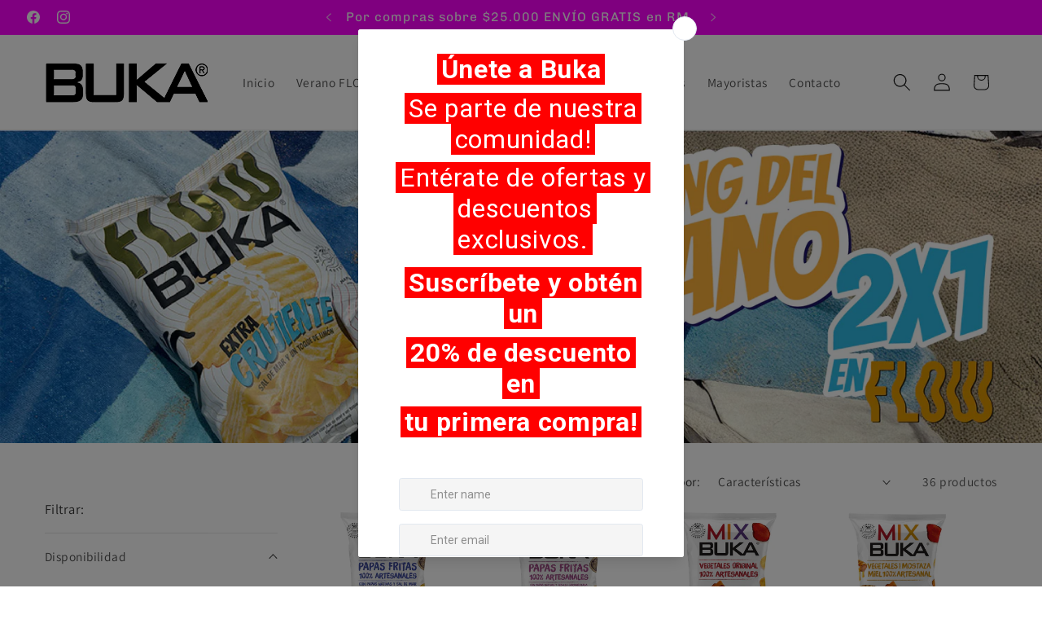

--- FILE ---
content_type: text/html; charset=utf-8
request_url: https://buka.cl/collections/todos-los-productos
body_size: 60200
content:
<!doctype html>
<html class="js" lang="es">
  <head>
    <meta charset="utf-8">
    <meta http-equiv="X-UA-Compatible" content="IE=edge">
    <meta name="viewport" content="width=device-width,initial-scale=1">
    <meta name="theme-color" content="">
    <link rel="canonical" href="https://buka.cl/collections/todos-los-productos"><link rel="icon" type="image/png" href="//buka.cl/cdn/shop/files/32_x32_B.png?crop=center&height=32&v=1636035309&width=32"><link rel="preconnect" href="https://fonts.shopifycdn.com" crossorigin><title>
      Todos los Productos
 &ndash; Tienda Buka</title>

    

    

<meta property="og:site_name" content="Tienda Buka">
<meta property="og:url" content="https://buka.cl/collections/todos-los-productos">
<meta property="og:title" content="Todos los Productos">
<meta property="og:type" content="website">
<meta property="og:description" content="Conoce la tienda oficial de Buka. Encuentra aquí productos de aperitivo, exquisitos y sanos!"><meta property="og:image" content="http://buka.cl/cdn/shop/files/LOGO_buka_negro.png?v=1731097142">
  <meta property="og:image:secure_url" content="https://buka.cl/cdn/shop/files/LOGO_buka_negro.png?v=1731097142">
  <meta property="og:image:width" content="1200">
  <meta property="og:image:height" content="628"><meta name="twitter:card" content="summary_large_image">
<meta name="twitter:title" content="Todos los Productos">
<meta name="twitter:description" content="Conoce la tienda oficial de Buka. Encuentra aquí productos de aperitivo, exquisitos y sanos!">


    <script src="//buka.cl/cdn/shop/t/12/assets/constants.js?v=132983761750457495441730999029" defer="defer"></script>
    <script src="//buka.cl/cdn/shop/t/12/assets/pubsub.js?v=158357773527763999511730999031" defer="defer"></script>
    <script src="//buka.cl/cdn/shop/t/12/assets/global.js?v=152862011079830610291730999029" defer="defer"></script>
    <script src="//buka.cl/cdn/shop/t/12/assets/details-disclosure.js?v=13653116266235556501730999029" defer="defer"></script>
    <script src="//buka.cl/cdn/shop/t/12/assets/details-modal.js?v=25581673532751508451730999029" defer="defer"></script>
    <script src="//buka.cl/cdn/shop/t/12/assets/search-form.js?v=133129549252120666541730999031" defer="defer"></script><script src="//buka.cl/cdn/shop/t/12/assets/animations.js?v=88693664871331136111730999028" defer="defer"></script><script>window.performance && window.performance.mark && window.performance.mark('shopify.content_for_header.start');</script><meta name="facebook-domain-verification" content="na9xozzs9nr6kc2lh0rmjyggxsdvwn">
<meta name="facebook-domain-verification" content="lj87yoeladw2hxudyuvuixkta2y7qx">
<meta id="shopify-digital-wallet" name="shopify-digital-wallet" content="/55003185200/digital_wallets/dialog">
<link rel="alternate" type="application/atom+xml" title="Feed" href="/collections/todos-los-productos.atom" />
<link rel="next" href="/collections/todos-los-productos?page=2">
<link rel="alternate" type="application/json+oembed" href="https://buka.cl/collections/todos-los-productos.oembed">
<script async="async" src="/checkouts/internal/preloads.js?locale=es-CL"></script>
<script id="shopify-features" type="application/json">{"accessToken":"ac9ea8a83793d80ca9b64d8910ec7b27","betas":["rich-media-storefront-analytics"],"domain":"buka.cl","predictiveSearch":true,"shopId":55003185200,"locale":"es"}</script>
<script>var Shopify = Shopify || {};
Shopify.shop = "tienda-buka.myshopify.com";
Shopify.locale = "es";
Shopify.currency = {"active":"CLP","rate":"1.0"};
Shopify.country = "CL";
Shopify.theme = {"name":"Dawn","id":172597575976,"schema_name":"Dawn","schema_version":"15.2.0","theme_store_id":887,"role":"main"};
Shopify.theme.handle = "null";
Shopify.theme.style = {"id":null,"handle":null};
Shopify.cdnHost = "buka.cl/cdn";
Shopify.routes = Shopify.routes || {};
Shopify.routes.root = "/";</script>
<script type="module">!function(o){(o.Shopify=o.Shopify||{}).modules=!0}(window);</script>
<script>!function(o){function n(){var o=[];function n(){o.push(Array.prototype.slice.apply(arguments))}return n.q=o,n}var t=o.Shopify=o.Shopify||{};t.loadFeatures=n(),t.autoloadFeatures=n()}(window);</script>
<script id="shop-js-analytics" type="application/json">{"pageType":"collection"}</script>
<script defer="defer" async type="module" src="//buka.cl/cdn/shopifycloud/shop-js/modules/v2/client.init-shop-cart-sync_BauuRneq.es.esm.js"></script>
<script defer="defer" async type="module" src="//buka.cl/cdn/shopifycloud/shop-js/modules/v2/chunk.common_JQpvZAPo.esm.js"></script>
<script defer="defer" async type="module" src="//buka.cl/cdn/shopifycloud/shop-js/modules/v2/chunk.modal_Cc_JA9bg.esm.js"></script>
<script type="module">
  await import("//buka.cl/cdn/shopifycloud/shop-js/modules/v2/client.init-shop-cart-sync_BauuRneq.es.esm.js");
await import("//buka.cl/cdn/shopifycloud/shop-js/modules/v2/chunk.common_JQpvZAPo.esm.js");
await import("//buka.cl/cdn/shopifycloud/shop-js/modules/v2/chunk.modal_Cc_JA9bg.esm.js");

  window.Shopify.SignInWithShop?.initShopCartSync?.({"fedCMEnabled":true,"windoidEnabled":true});

</script>
<script>(function() {
  var isLoaded = false;
  function asyncLoad() {
    if (isLoaded) return;
    isLoaded = true;
    var urls = ["https:\/\/instafeed.nfcube.com\/cdn\/e499573aecd72331f685fee582b9f129.js?shop=tienda-buka.myshopify.com","https:\/\/cdn.shopify.com\/s\/files\/1\/0550\/0318\/5200\/t\/3\/assets\/globo.formbuilder.init.js?v=1637358826\u0026shop=tienda-buka.myshopify.com","https:\/\/chimpstatic.com\/mcjs-connected\/js\/users\/507237bcad3297d8cbe306df2\/f27769d1e6f5529671fbb0a2d.js?shop=tienda-buka.myshopify.com","https:\/\/script.pop-convert.com\/new-micro\/production.pc.min.js?unique_id=tienda-buka.myshopify.com\u0026shop=tienda-buka.myshopify.com","https:\/\/cdn.s3.pop-convert.com\/pcjs.production.min.js?unique_id=tienda-buka.myshopify.com\u0026shop=tienda-buka.myshopify.com"];
    for (var i = 0; i < urls.length; i++) {
      var s = document.createElement('script');
      s.type = 'text/javascript';
      s.async = true;
      s.src = urls[i];
      var x = document.getElementsByTagName('script')[0];
      x.parentNode.insertBefore(s, x);
    }
  };
  if(window.attachEvent) {
    window.attachEvent('onload', asyncLoad);
  } else {
    window.addEventListener('load', asyncLoad, false);
  }
})();</script>
<script id="__st">var __st={"a":55003185200,"offset":-10800,"reqid":"0ad31c62-2497-459f-8b3a-9db5bf81755b-1769650010","pageurl":"buka.cl\/collections\/todos-los-productos","u":"04828c2ed655","p":"collection","rtyp":"collection","rid":263284785200};</script>
<script>window.ShopifyPaypalV4VisibilityTracking = true;</script>
<script id="captcha-bootstrap">!function(){'use strict';const t='contact',e='account',n='new_comment',o=[[t,t],['blogs',n],['comments',n],[t,'customer']],c=[[e,'customer_login'],[e,'guest_login'],[e,'recover_customer_password'],[e,'create_customer']],r=t=>t.map((([t,e])=>`form[action*='/${t}']:not([data-nocaptcha='true']) input[name='form_type'][value='${e}']`)).join(','),a=t=>()=>t?[...document.querySelectorAll(t)].map((t=>t.form)):[];function s(){const t=[...o],e=r(t);return a(e)}const i='password',u='form_key',d=['recaptcha-v3-token','g-recaptcha-response','h-captcha-response',i],f=()=>{try{return window.sessionStorage}catch{return}},m='__shopify_v',_=t=>t.elements[u];function p(t,e,n=!1){try{const o=window.sessionStorage,c=JSON.parse(o.getItem(e)),{data:r}=function(t){const{data:e,action:n}=t;return t[m]||n?{data:e,action:n}:{data:t,action:n}}(c);for(const[e,n]of Object.entries(r))t.elements[e]&&(t.elements[e].value=n);n&&o.removeItem(e)}catch(o){console.error('form repopulation failed',{error:o})}}const l='form_type',E='cptcha';function T(t){t.dataset[E]=!0}const w=window,h=w.document,L='Shopify',v='ce_forms',y='captcha';let A=!1;((t,e)=>{const n=(g='f06e6c50-85a8-45c8-87d0-21a2b65856fe',I='https://cdn.shopify.com/shopifycloud/storefront-forms-hcaptcha/ce_storefront_forms_captcha_hcaptcha.v1.5.2.iife.js',D={infoText:'Protegido por hCaptcha',privacyText:'Privacidad',termsText:'Términos'},(t,e,n)=>{const o=w[L][v],c=o.bindForm;if(c)return c(t,g,e,D).then(n);var r;o.q.push([[t,g,e,D],n]),r=I,A||(h.body.append(Object.assign(h.createElement('script'),{id:'captcha-provider',async:!0,src:r})),A=!0)});var g,I,D;w[L]=w[L]||{},w[L][v]=w[L][v]||{},w[L][v].q=[],w[L][y]=w[L][y]||{},w[L][y].protect=function(t,e){n(t,void 0,e),T(t)},Object.freeze(w[L][y]),function(t,e,n,w,h,L){const[v,y,A,g]=function(t,e,n){const i=e?o:[],u=t?c:[],d=[...i,...u],f=r(d),m=r(i),_=r(d.filter((([t,e])=>n.includes(e))));return[a(f),a(m),a(_),s()]}(w,h,L),I=t=>{const e=t.target;return e instanceof HTMLFormElement?e:e&&e.form},D=t=>v().includes(t);t.addEventListener('submit',(t=>{const e=I(t);if(!e)return;const n=D(e)&&!e.dataset.hcaptchaBound&&!e.dataset.recaptchaBound,o=_(e),c=g().includes(e)&&(!o||!o.value);(n||c)&&t.preventDefault(),c&&!n&&(function(t){try{if(!f())return;!function(t){const e=f();if(!e)return;const n=_(t);if(!n)return;const o=n.value;o&&e.removeItem(o)}(t);const e=Array.from(Array(32),(()=>Math.random().toString(36)[2])).join('');!function(t,e){_(t)||t.append(Object.assign(document.createElement('input'),{type:'hidden',name:u})),t.elements[u].value=e}(t,e),function(t,e){const n=f();if(!n)return;const o=[...t.querySelectorAll(`input[type='${i}']`)].map((({name:t})=>t)),c=[...d,...o],r={};for(const[a,s]of new FormData(t).entries())c.includes(a)||(r[a]=s);n.setItem(e,JSON.stringify({[m]:1,action:t.action,data:r}))}(t,e)}catch(e){console.error('failed to persist form',e)}}(e),e.submit())}));const S=(t,e)=>{t&&!t.dataset[E]&&(n(t,e.some((e=>e===t))),T(t))};for(const o of['focusin','change'])t.addEventListener(o,(t=>{const e=I(t);D(e)&&S(e,y())}));const B=e.get('form_key'),M=e.get(l),P=B&&M;t.addEventListener('DOMContentLoaded',(()=>{const t=y();if(P)for(const e of t)e.elements[l].value===M&&p(e,B);[...new Set([...A(),...v().filter((t=>'true'===t.dataset.shopifyCaptcha))])].forEach((e=>S(e,t)))}))}(h,new URLSearchParams(w.location.search),n,t,e,['guest_login'])})(!0,!0)}();</script>
<script integrity="sha256-4kQ18oKyAcykRKYeNunJcIwy7WH5gtpwJnB7kiuLZ1E=" data-source-attribution="shopify.loadfeatures" defer="defer" src="//buka.cl/cdn/shopifycloud/storefront/assets/storefront/load_feature-a0a9edcb.js" crossorigin="anonymous"></script>
<script data-source-attribution="shopify.dynamic_checkout.dynamic.init">var Shopify=Shopify||{};Shopify.PaymentButton=Shopify.PaymentButton||{isStorefrontPortableWallets:!0,init:function(){window.Shopify.PaymentButton.init=function(){};var t=document.createElement("script");t.src="https://buka.cl/cdn/shopifycloud/portable-wallets/latest/portable-wallets.es.js",t.type="module",document.head.appendChild(t)}};
</script>
<script data-source-attribution="shopify.dynamic_checkout.buyer_consent">
  function portableWalletsHideBuyerConsent(e){var t=document.getElementById("shopify-buyer-consent"),n=document.getElementById("shopify-subscription-policy-button");t&&n&&(t.classList.add("hidden"),t.setAttribute("aria-hidden","true"),n.removeEventListener("click",e))}function portableWalletsShowBuyerConsent(e){var t=document.getElementById("shopify-buyer-consent"),n=document.getElementById("shopify-subscription-policy-button");t&&n&&(t.classList.remove("hidden"),t.removeAttribute("aria-hidden"),n.addEventListener("click",e))}window.Shopify?.PaymentButton&&(window.Shopify.PaymentButton.hideBuyerConsent=portableWalletsHideBuyerConsent,window.Shopify.PaymentButton.showBuyerConsent=portableWalletsShowBuyerConsent);
</script>
<script data-source-attribution="shopify.dynamic_checkout.cart.bootstrap">document.addEventListener("DOMContentLoaded",(function(){function t(){return document.querySelector("shopify-accelerated-checkout-cart, shopify-accelerated-checkout")}if(t())Shopify.PaymentButton.init();else{new MutationObserver((function(e,n){t()&&(Shopify.PaymentButton.init(),n.disconnect())})).observe(document.body,{childList:!0,subtree:!0})}}));
</script>
<script id="sections-script" data-sections="header" defer="defer" src="//buka.cl/cdn/shop/t/12/compiled_assets/scripts.js?v=1378"></script>
<script>window.performance && window.performance.mark && window.performance.mark('shopify.content_for_header.end');</script>


    <style data-shopify>
      @font-face {
  font-family: Assistant;
  font-weight: 400;
  font-style: normal;
  font-display: swap;
  src: url("//buka.cl/cdn/fonts/assistant/assistant_n4.9120912a469cad1cc292572851508ca49d12e768.woff2") format("woff2"),
       url("//buka.cl/cdn/fonts/assistant/assistant_n4.6e9875ce64e0fefcd3f4446b7ec9036b3ddd2985.woff") format("woff");
}

      @font-face {
  font-family: Assistant;
  font-weight: 700;
  font-style: normal;
  font-display: swap;
  src: url("//buka.cl/cdn/fonts/assistant/assistant_n7.bf44452348ec8b8efa3aa3068825305886b1c83c.woff2") format("woff2"),
       url("//buka.cl/cdn/fonts/assistant/assistant_n7.0c887fee83f6b3bda822f1150b912c72da0f7b64.woff") format("woff");
}

      
      
      @font-face {
  font-family: Chivo;
  font-weight: 400;
  font-style: normal;
  font-display: swap;
  src: url("//buka.cl/cdn/fonts/chivo/chivo_n4.059fadbbf52d9f02350103459eb216e4b24c4661.woff2") format("woff2"),
       url("//buka.cl/cdn/fonts/chivo/chivo_n4.f2f8fca8b7ff9f510fa7f09ffe5448b3504bccf5.woff") format("woff");
}


      
        :root,
        .color-scheme-1 {
          --color-background: 255,255,255;
        
          --gradient-background: #ffffff;
        

        

        --color-foreground: 18,18,18;
        --color-background-contrast: 191,191,191;
        --color-shadow: 18,18,18;
        --color-button: 255,0,255;
        --color-button-text: 255,255,255;
        --color-secondary-button: 255,255,255;
        --color-secondary-button-text: 18,18,18;
        --color-link: 18,18,18;
        --color-badge-foreground: 18,18,18;
        --color-badge-background: 255,255,255;
        --color-badge-border: 18,18,18;
        --payment-terms-background-color: rgb(255 255 255);
      }
      
        
        .color-scheme-2 {
          --color-background: 255,255,255;
        
          --gradient-background: #ffffff;
        

        

        --color-foreground: 255,255,255;
        --color-background-contrast: 191,191,191;
        --color-shadow: 18,18,18;
        --color-button: 226,170,0;
        --color-button-text: 243,243,243;
        --color-secondary-button: 255,255,255;
        --color-secondary-button-text: 22,116,19;
        --color-link: 22,116,19;
        --color-badge-foreground: 255,255,255;
        --color-badge-background: 255,255,255;
        --color-badge-border: 255,255,255;
        --payment-terms-background-color: rgb(255 255 255);
      }
      
        
        .color-scheme-3 {
          --color-background: 255,0,255;
        
          --gradient-background: #ff00ff;
        

        

        --color-foreground: 255,255,255;
        --color-background-contrast: 128,0,127;
        --color-shadow: 18,18,18;
        --color-button: 255,255,255;
        --color-button-text: 0,0,0;
        --color-secondary-button: 255,0,255;
        --color-secondary-button-text: 255,255,255;
        --color-link: 255,255,255;
        --color-badge-foreground: 255,255,255;
        --color-badge-background: 255,0,255;
        --color-badge-border: 255,255,255;
        --payment-terms-background-color: rgb(255 0 255);
      }
      
        
        .color-scheme-4 {
          --color-background: 133,0,255;
        
          --gradient-background: #8500ff;
        

        

        --color-foreground: 255,255,255;
        --color-background-contrast: 67,0,128;
        --color-shadow: 18,18,18;
        --color-button: 255,255,255;
        --color-button-text: 18,18,18;
        --color-secondary-button: 133,0,255;
        --color-secondary-button-text: 255,255,255;
        --color-link: 255,255,255;
        --color-badge-foreground: 255,255,255;
        --color-badge-background: 133,0,255;
        --color-badge-border: 255,255,255;
        --payment-terms-background-color: rgb(133 0 255);
      }
      
        
        .color-scheme-5 {
          --color-background: 51,79,180;
        
          --gradient-background: #334fb4;
        

        

        --color-foreground: 255,255,255;
        --color-background-contrast: 23,35,81;
        --color-shadow: 18,18,18;
        --color-button: 255,255,255;
        --color-button-text: 51,79,180;
        --color-secondary-button: 51,79,180;
        --color-secondary-button-text: 255,255,255;
        --color-link: 255,255,255;
        --color-badge-foreground: 255,255,255;
        --color-badge-background: 51,79,180;
        --color-badge-border: 255,255,255;
        --payment-terms-background-color: rgb(51 79 180);
      }
      
        
        .color-scheme-feee285f-f5d2-4560-9b6d-ec6d8cb91001 {
          --color-background: 137,40,235;
        
          --gradient-background: #8928eb;
        

        

        --color-foreground: 255,255,255;
        --color-background-contrast: 73,13,135;
        --color-shadow: 18,18,18;
        --color-button: 255,0,255;
        --color-button-text: 0,255,232;
        --color-secondary-button: 137,40,235;
        --color-secondary-button-text: 255,0,255;
        --color-link: 255,0,255;
        --color-badge-foreground: 255,255,255;
        --color-badge-background: 137,40,235;
        --color-badge-border: 255,255,255;
        --payment-terms-background-color: rgb(137 40 235);
      }
      

      body, .color-scheme-1, .color-scheme-2, .color-scheme-3, .color-scheme-4, .color-scheme-5, .color-scheme-feee285f-f5d2-4560-9b6d-ec6d8cb91001 {
        color: rgba(var(--color-foreground), 0.75);
        background-color: rgb(var(--color-background));
      }

      :root {
        --font-body-family: Assistant, sans-serif;
        --font-body-style: normal;
        --font-body-weight: 400;
        --font-body-weight-bold: 700;

        --font-heading-family: Chivo, sans-serif;
        --font-heading-style: normal;
        --font-heading-weight: 400;

        --font-body-scale: 1.1;
        --font-heading-scale: 1.0909090909090908;

        --media-padding: px;
        --media-border-opacity: 0.05;
        --media-border-width: 1px;
        --media-radius: 0px;
        --media-shadow-opacity: 0.0;
        --media-shadow-horizontal-offset: 0px;
        --media-shadow-vertical-offset: 0px;
        --media-shadow-blur-radius: 5px;
        --media-shadow-visible: 0;

        --page-width: 120rem;
        --page-width-margin: 0rem;

        --product-card-image-padding: 0.0rem;
        --product-card-corner-radius: 0.0rem;
        --product-card-text-alignment: left;
        --product-card-border-width: 0.0rem;
        --product-card-border-opacity: 0.1;
        --product-card-shadow-opacity: 0.0;
        --product-card-shadow-visible: 0;
        --product-card-shadow-horizontal-offset: 0.0rem;
        --product-card-shadow-vertical-offset: 0.4rem;
        --product-card-shadow-blur-radius: 0.5rem;

        --collection-card-image-padding: 0.0rem;
        --collection-card-corner-radius: 0.0rem;
        --collection-card-text-alignment: left;
        --collection-card-border-width: 0.0rem;
        --collection-card-border-opacity: 0.1;
        --collection-card-shadow-opacity: 0.0;
        --collection-card-shadow-visible: 0;
        --collection-card-shadow-horizontal-offset: 0.0rem;
        --collection-card-shadow-vertical-offset: 0.4rem;
        --collection-card-shadow-blur-radius: 0.5rem;

        --blog-card-image-padding: 0.0rem;
        --blog-card-corner-radius: 0.0rem;
        --blog-card-text-alignment: left;
        --blog-card-border-width: 0.0rem;
        --blog-card-border-opacity: 0.1;
        --blog-card-shadow-opacity: 0.0;
        --blog-card-shadow-visible: 0;
        --blog-card-shadow-horizontal-offset: 0.0rem;
        --blog-card-shadow-vertical-offset: 0.4rem;
        --blog-card-shadow-blur-radius: 0.5rem;

        --badge-corner-radius: 4.0rem;

        --popup-border-width: 1px;
        --popup-border-opacity: 0.1;
        --popup-corner-radius: 0px;
        --popup-shadow-opacity: 0.05;
        --popup-shadow-horizontal-offset: 0px;
        --popup-shadow-vertical-offset: 4px;
        --popup-shadow-blur-radius: 5px;

        --drawer-border-width: 1px;
        --drawer-border-opacity: 0.1;
        --drawer-shadow-opacity: 0.0;
        --drawer-shadow-horizontal-offset: 0px;
        --drawer-shadow-vertical-offset: 4px;
        --drawer-shadow-blur-radius: 5px;

        --spacing-sections-desktop: 0px;
        --spacing-sections-mobile: 0px;

        --grid-desktop-vertical-spacing: 8px;
        --grid-desktop-horizontal-spacing: 8px;
        --grid-mobile-vertical-spacing: 4px;
        --grid-mobile-horizontal-spacing: 4px;

        --text-boxes-border-opacity: 0.1;
        --text-boxes-border-width: 0px;
        --text-boxes-radius: 0px;
        --text-boxes-shadow-opacity: 0.0;
        --text-boxes-shadow-visible: 0;
        --text-boxes-shadow-horizontal-offset: 0px;
        --text-boxes-shadow-vertical-offset: 4px;
        --text-boxes-shadow-blur-radius: 5px;

        --buttons-radius: 0px;
        --buttons-radius-outset: 0px;
        --buttons-border-width: 0px;
        --buttons-border-opacity: 1.0;
        --buttons-shadow-opacity: 0.0;
        --buttons-shadow-visible: 0;
        --buttons-shadow-horizontal-offset: 0px;
        --buttons-shadow-vertical-offset: 0px;
        --buttons-shadow-blur-radius: 5px;
        --buttons-border-offset: 0px;

        --inputs-radius: 0px;
        --inputs-border-width: 1px;
        --inputs-border-opacity: 0.55;
        --inputs-shadow-opacity: 0.0;
        --inputs-shadow-horizontal-offset: 0px;
        --inputs-margin-offset: 0px;
        --inputs-shadow-vertical-offset: 4px;
        --inputs-shadow-blur-radius: 5px;
        --inputs-radius-outset: 0px;

        --variant-pills-radius: 40px;
        --variant-pills-border-width: 1px;
        --variant-pills-border-opacity: 0.55;
        --variant-pills-shadow-opacity: 0.0;
        --variant-pills-shadow-horizontal-offset: 0px;
        --variant-pills-shadow-vertical-offset: 4px;
        --variant-pills-shadow-blur-radius: 5px;
      }

      *,
      *::before,
      *::after {
        box-sizing: inherit;
      }

      html {
        box-sizing: border-box;
        font-size: calc(var(--font-body-scale) * 62.5%);
        height: 100%;
      }

      body {
        display: grid;
        grid-template-rows: auto auto 1fr auto;
        grid-template-columns: 100%;
        min-height: 100%;
        margin: 0;
        font-size: 1.5rem;
        letter-spacing: 0.06rem;
        line-height: calc(1 + 0.8 / var(--font-body-scale));
        font-family: var(--font-body-family);
        font-style: var(--font-body-style);
        font-weight: var(--font-body-weight);
      }

      @media screen and (min-width: 750px) {
        body {
          font-size: 1.6rem;
        }
      }
    </style>

    <link href="//buka.cl/cdn/shop/t/12/assets/base.css?v=159841507637079171801730999028" rel="stylesheet" type="text/css" media="all" />
    <link rel="stylesheet" href="//buka.cl/cdn/shop/t/12/assets/component-cart-items.css?v=123238115697927560811730999028" media="print" onload="this.media='all'">
      <link rel="preload" as="font" href="//buka.cl/cdn/fonts/assistant/assistant_n4.9120912a469cad1cc292572851508ca49d12e768.woff2" type="font/woff2" crossorigin>
      

      <link rel="preload" as="font" href="//buka.cl/cdn/fonts/chivo/chivo_n4.059fadbbf52d9f02350103459eb216e4b24c4661.woff2" type="font/woff2" crossorigin>
      
<link
        rel="stylesheet"
        href="//buka.cl/cdn/shop/t/12/assets/component-predictive-search.css?v=118923337488134913561730999029"
        media="print"
        onload="this.media='all'"
      ><script>
      if (Shopify.designMode) {
        document.documentElement.classList.add('shopify-design-mode');
      }
    </script>
  <link href='https://fonts.googleapis.com/css?family=Lato:300,400,700,900|Manjari:400,700|Nunito:300,400,600,700,800|Roboto:300,400,500,700,900&display=swap' rel='stylesheet'>
                                   <link rel='stylesheet' href='https://reorder-master.hulkapps.com/css/re-order.css?v=2025-08-26 15:00:59'>
<!-- BEGIN app block: shopify://apps/easy-reorder/blocks/easy-reorder-page/095cb4c2-cd42-4f2d-88e5-e4da0db8035b -->

<!-- END app block --><!-- BEGIN app block: shopify://apps/powerful-form-builder/blocks/app-embed/e4bcb1eb-35b2-42e6-bc37-bfe0e1542c9d --><script type="text/javascript" hs-ignore data-cookieconsent="ignore">
  var Globo = Globo || {};
  var globoFormbuilderRecaptchaInit = function(){};
  var globoFormbuilderHcaptchaInit = function(){};
  window.Globo.FormBuilder = window.Globo.FormBuilder || {};
  window.Globo.FormBuilder.shop = {"configuration":{"money_format":"${{amount_no_decimals}}"},"pricing":{"features":{"bulkOrderForm":true,"cartForm":true,"fileUpload":30,"removeCopyright":true,"restrictedEmailDomains":true}},"settings":{"copyright":"Powered by G: <a href=\"https://apps.shopify.com/form-builder-contact-form\" target=\"_blank\">Form Builder</a>","hideWaterMark":false,"reCaptcha":{"recaptchaType":"v2","siteKey":false,"languageCode":"en"},"scrollTop":false,"customCssCode":"","customCssEnabled":false,"additionalColumns":[]},"encryption_form_id":1,"url":"https://form.globosoftware.net/","CDN_URL":"https://dxo9oalx9qc1s.cloudfront.net"};

  if(window.Globo.FormBuilder.shop.settings.customCssEnabled && window.Globo.FormBuilder.shop.settings.customCssCode){
    const customStyle = document.createElement('style');
    customStyle.type = 'text/css';
    customStyle.innerHTML = window.Globo.FormBuilder.shop.settings.customCssCode;
    document.head.appendChild(customStyle);
  }

  window.Globo.FormBuilder.forms = [];

      window.Globo.FormBuilder.forms = {"64676":{"header":{"active":true,"title":"Contacto","description":"<p><br></p>"},"elements":[{"id":"text","type":"text","label":"Nombre","placeholder":"Nombre","description":"","limitCharacters":false,"characters":100,"required":true,"columnWidth":50},{"id":"email","type":"email","label":"Mail","placeholder":"mail","description":"","limitCharacters":false,"characters":100,"required":true,"columnWidth":50},{"id":"phone","type":"phone","label":"Teléfono","placeholder":"+569...","description":"","limitCharacters":false,"characters":100,"required":true,"columnWidth":50},{"id":"radio","type":"radio","label":"Tipo de contacto","options":"Reclamo\nPublicidad y Marketing\nPago Proveedores\nTrabaja Con Nosotros","defaultOption":"Reclamos","description":"","required":true,"columnWidth":50},{"id":"textarea","type":"textarea","label":"Mensaje","placeholder":"Escribe tu mensaje acá","description":"","limitCharacters":false,"characters":100,"required":true,"columnWidth":100,"conditionalField":false,"onlyShowIf":false,"radio":false}],"add-elements":null,"footer":{"description":"","previousText":"Previous","nextText":"Next","submitText":"Enviar","submitFullWidth":false,"submitAlignment":"left"},"contactUs":{"hideWaterMark":false,"btnContact":"Contact us"},"mail":{"admin":null,"customer":{"enable":false,"emailType":"elementEmail","selectEmail":"onlyEmail","emailId":"email","emailConditional":false,"note":"You can use variables which will help you create a dynamic content","subject":"Thanks for submitting","content":"<table class=\"header row\" style=\"width: 100%; border-spacing: 0; border-collapse: collapse; margin: 40px 0 20px;\">\n<tbody>\n<tr>\n<td class=\"header__cell\" style=\"font-family: -apple-system, BlinkMacSystemFont, Roboto, Oxygen, Ubuntu, Cantarell, Fira Sans, Droid Sans, Helvetica Neue, sans-serif;\"><center>\n<table class=\"container\" style=\"width: 559px; text-align: left; border-spacing: 0px; border-collapse: collapse; margin: 0px auto;\">\n<tbody>\n<tr>\n<td style=\"font-family: -apple-system, BlinkMacSystemFont, Roboto, Oxygen, Ubuntu, Cantarell, 'Fira Sans', 'Droid Sans', 'Helvetica Neue', sans-serif; width: 544.219px;\">\n<table class=\"row\" style=\"width: 100%; border-spacing: 0; border-collapse: collapse;\">\n<tbody>\n<tr>\n<td class=\"shop-name__cell\" style=\"font-family: -apple-system, BlinkMacSystemFont, Roboto, Oxygen, Ubuntu, Cantarell, Fira Sans, Droid Sans, Helvetica Neue, sans-serif;\">\n<h1 class=\"shop-name__text\" style=\"font-weight: normal; font-size: 30px; color: #333; margin: 0;\"><a class=\"shop_name\" target=\"_blank\" rel=\"noopener\">Shop</a></h1>\n</td>\n<td class=\"order-number__cell\" style=\"font-family: -apple-system, BlinkMacSystemFont, Roboto, Oxygen, Ubuntu, Cantarell, Fira Sans, Droid Sans, Helvetica Neue, sans-serif; font-size: 14px; color: #999;\" align=\"right\">&nbsp;</td>\n</tr>\n</tbody>\n</table>\n</td>\n</tr>\n</tbody>\n</table>\n</center></td>\n</tr>\n</tbody>\n</table>\n<table class=\"row content\" style=\"width: 100%; border-spacing: 0; border-collapse: collapse;\">\n<tbody>\n<tr>\n<td class=\"content__cell\" style=\"font-family: -apple-system, BlinkMacSystemFont, Roboto, Oxygen, Ubuntu, Cantarell, Fira Sans, Droid Sans, Helvetica Neue, sans-serif; padding-bottom: 40px;\"><center>\n<table class=\"container\" style=\"width: 560px; text-align: left; border-spacing: 0; border-collapse: collapse; margin: 0 auto;\">\n<tbody>\n<tr>\n<td style=\"font-family: -apple-system, BlinkMacSystemFont, Roboto, Oxygen, Ubuntu, Cantarell, Fira Sans, Droid Sans, Helvetica Neue, sans-serif;\">\n<h2 class=\"quote-heading\" style=\"font-weight: normal; font-size: 24px; margin: 0 0 10px;\">Thanks for your submission</h2>\n<p class=\"quote-heading-message\">Hi, we are getting your submission. We will get back to you shortly.</p>\n</td>\n</tr>\n</tbody>\n</table>\n<table class=\"row section\" style=\"width: 100%; border-spacing: 0; border-collapse: collapse; border-top-width: 1px; border-top-color: #e5e5e5; border-top-style: solid;\">\n<tbody>\n<tr>\n<td class=\"section__cell\" style=\"font-family: -apple-system, BlinkMacSystemFont, Roboto, Oxygen, Ubuntu, Cantarell, Fira Sans, Droid Sans, Helvetica Neue, sans-serif; padding: 40px 0;\"><center>\n<table class=\"container\" style=\"width: 560px; text-align: left; border-spacing: 0; border-collapse: collapse; margin: 0 auto;\">\n<tbody>\n<tr>\n<td style=\"font-family: -apple-system, BlinkMacSystemFont, Roboto, Oxygen, Ubuntu, Cantarell, Fira Sans, Droid Sans, Helvetica Neue, sans-serif;\">\n<h3 class=\"more-information\">More information</h3>\n<p>{{data}}</p>\n</td>\n</tr>\n</tbody>\n</table>\n</center></td>\n</tr>\n</tbody>\n</table>\n<table class=\"row footer\" style=\"width: 100%; border-spacing: 0; border-collapse: collapse; border-top-width: 1px; border-top-color: #e5e5e5; border-top-style: solid;\">\n<tbody>\n<tr>\n<td class=\"footer__cell\" style=\"font-family: -apple-system, BlinkMacSystemFont, Roboto, Oxygen, Ubuntu, Cantarell, Fira Sans, Droid Sans, Helvetica Neue, sans-serif; padding: 35px 0;\"><center>\n<table class=\"container\" style=\"width: 560px; text-align: left; border-spacing: 0; border-collapse: collapse; margin: 0 auto;\">\n<tbody>\n<tr>\n<td style=\"font-family: -apple-system, BlinkMacSystemFont, Roboto, Oxygen, Ubuntu, Cantarell, Fira Sans, Droid Sans, Helvetica Neue, sans-serif;\">\n<p class=\"contact\" style=\"text-align: center;\">If you have any questions, reply to this email or contact us at <a href=\"mailto:felipe@ecomdigital.cl\">felipe@ecomdigital.cl</a></p>\n</td>\n</tr>\n<tr>\n<td style=\"font-family: -apple-system, BlinkMacSystemFont, Roboto, Oxygen, Ubuntu, Cantarell, Fira Sans, Droid Sans, Helvetica Neue, sans-serif;\">\n<p class=\"disclaimer__subtext\" style=\"color: #999; line-height: 150%; font-size: 14px; margin: 0; text-align: center;\">Click <a href=\"[UNSUBSCRIBEURL]\">here</a> to unsubscribe</p>\n</td>\n</tr>\n</tbody>\n</table>\n</center></td>\n</tr>\n</tbody>\n</table>\n</center></td>\n</tr>\n</tbody>\n</table>","islimitWidth":false,"maxWidth":"600"}},"appearance":{"layout":"boxed","width":600,"style":"classic","mainColor":"rgba(126,47,146,1)","headingColor":"#000","labelColor":"#000","descriptionColor":"#6c757d","optionColor":"#000","background":"none","backgroundColor":"#FFF","backgroundImage":"","backgroundImageAlignment":"middle","floatingIcon":"<svg aria-hidden=\"true\" focusable=\"false\" data-prefix=\"far\" data-icon=\"envelope\" class=\"svg-inline--fa fa-envelope fa-w-16\" role=\"img\" xmlns=\"http://www.w3.org/2000/svg\" viewBox=\"0 0 512 512\"><path fill=\"currentColor\" d=\"M464 64H48C21.49 64 0 85.49 0 112v288c0 26.51 21.49 48 48 48h416c26.51 0 48-21.49 48-48V112c0-26.51-21.49-48-48-48zm0 48v40.805c-22.422 18.259-58.168 46.651-134.587 106.49-16.841 13.247-50.201 45.072-73.413 44.701-23.208.375-56.579-31.459-73.413-44.701C106.18 199.465 70.425 171.067 48 152.805V112h416zM48 400V214.398c22.914 18.251 55.409 43.862 104.938 82.646 21.857 17.205 60.134 55.186 103.062 54.955 42.717.231 80.509-37.199 103.053-54.947 49.528-38.783 82.032-64.401 104.947-82.653V400H48z\"></path></svg>","floatingText":"","displayOnAllPage":false,"position":"bottom right","formType":"normalForm"},"reCaptcha":{"enable":false,"note":"Please make sure that you have set Google reCaptcha v2 Site key and Secret key in <a href=\"/admin/settings\">Settings</a>"},"errorMessage":{"required":"Please fill in field","invalid":"Invalid","invalidName":"Invalid name","invalidEmail":"Invalid email","invalidURL":"Invalid URL","invalidPhone":"Invalid phone","invalidNumber":"Invalid number","invalidPassword":"Invalid password","confirmPasswordNotMatch":"Confirmed password doesn't match","customerAlreadyExists":"Customer already exists","fileSizeLimit":"File size limit exceeded","fileNotAllowed":"File extension not allowed","requiredCaptcha":"Please, enter the captcha","requiredProducts":"Please select product","limitQuantity":"The number of products left in stock has been exceeded","otherError":"Something went wrong, please try again"},"afterSubmit":{"action":"clearForm","message":"<h4>¡Gracias por escribirnos!</h4><p><br></p><p>Uno de nuestros vendedores se contactará contigo</p><p><br></p><p>¡Que tengas buen día!</p>","redirectUrl":"","enableGa":false,"gaEventCategory":"Form Builder by Globo","gaEventAction":"Submit","gaEventLabel":"Contact us form","enableFpx":false,"fpxTrackerName":""},"integration":{"shopify":{"createAccount":false,"ifExist":"returnError","sendEmailInvite":false,"acceptsMarketing":false,"note":"Learn <a href=\"https://www.google.com/\" target=\"_blank\">how to connect</a> form elements to Shopify customer data","integrationElements":[]},"mailChimp":{"loading":"","enable":false,"list":false,"note":"Learn <a href=\"https://www.google.com/\" target=\"_blank\">how to connect</a> form elements to Mailchimp subscriber data","integrationElements":[]},"klaviyo":{"loading":"","enable":false,"list":false,"note":"Learn <a href=\"https://www.google.com/\" target=\"_blank\">how to connect</a> form elements to Klaviyo subscriber data","integrationElements":[]},"zapier":{"enable":false,"webhookUrl":""}},"publish":{"publishType":"embedCode","embedCode":"<div class=\"globo-formbuilder\" data-id=\"NjQ2NzY=\"></div>","shortCode":"{formbuilder:NjQ2NzY=}","lightbox":"<div class=\"globo-form-publish-modal lightbox hidden\" data-id=\"64676\"><div class=\"globo-form-modal-content\"><div class=\"globo-formbuilder\" data-id=\"NjQ2NzY=\"></div></div></div>","enableAddShortCode":false,"selectPage":"index","selectPositionOnPage":"top","selectTime":"forever","setCookie":"1"},"isStepByStepForm":false,"html":"\n<div class=\"globo-form boxed-form globo-form-id-64676\">\n<style>\n.globo-form-id-64676 .globo-form-app{\n    max-width: 600px;\n    width: -webkit-fill-available;\n    background-color:#FFF;\n    \n    \n}\n\n.globo-form-id-64676 .globo-form-app .globo-heading{\n    color: #000\n}\n.globo-form-id-64676 .globo-form-app .globo-description,\n.globo-form-id-64676 .globo-form-app .header .globo-description{\n    color: #6c757d\n}\n.globo-form-id-64676 .globo-form-app .globo-label,\n.globo-form-id-64676 .globo-form-app .globo-form-control label.globo-label,\n.globo-form-id-64676 .globo-form-app .globo-form-control label.globo-label span.label-content{\n    color: #000\n}\n.globo-form-id-64676 .globo-form-app .globo-form-control .help-text.globo-description{\n    color: #6c757d\n}\n.globo-form-id-64676 .globo-form-app .globo-form-control .checkbox-wrapper .globo-option,\n.globo-form-id-64676 .globo-form-app .globo-form-control .radio-wrapper .globo-option\n{\n    color: #000\n}\n.globo-form-id-64676 .globo-form-app .footer{\n    text-align:left;\n}\n.globo-form-id-64676 .globo-form-app .footer button{\n    border:1px solid rgba(126,47,146,1);\n    \n}\n.globo-form-id-64676 .globo-form-app .footer button.submit,\n.globo-form-id-64676 .globo-form-app .footer button.checkout,\n.globo-form-id-64676 .globo-form-app .footer button.action.loading .spinner{\n    background-color: rgba(126,47,146,1);\n    color : #ffffff;\n}\n.globo-form-id-64676 .globo-form-app .globo-form-control .star-rating>fieldset:not(:checked)>label:before {\n    content: url('data:image/svg+xml; utf8, <svg aria-hidden=\"true\" focusable=\"false\" data-prefix=\"far\" data-icon=\"star\" class=\"svg-inline--fa fa-star fa-w-18\" role=\"img\" xmlns=\"http://www.w3.org/2000/svg\" viewBox=\"0 0 576 512\"><path fill=\"rgba(126,47,146,1)\" d=\"M528.1 171.5L382 150.2 316.7 17.8c-11.7-23.6-45.6-23.9-57.4 0L194 150.2 47.9 171.5c-26.2 3.8-36.7 36.1-17.7 54.6l105.7 103-25 145.5c-4.5 26.3 23.2 46 46.4 33.7L288 439.6l130.7 68.7c23.2 12.2 50.9-7.4 46.4-33.7l-25-145.5 105.7-103c19-18.5 8.5-50.8-17.7-54.6zM388.6 312.3l23.7 138.4L288 385.4l-124.3 65.3 23.7-138.4-100.6-98 139-20.2 62.2-126 62.2 126 139 20.2-100.6 98z\"></path></svg>');\n}\n.globo-form-id-64676 .globo-form-app .globo-form-control .star-rating>fieldset>input:checked ~ label:before {\n    content: url('data:image/svg+xml; utf8, <svg aria-hidden=\"true\" focusable=\"false\" data-prefix=\"fas\" data-icon=\"star\" class=\"svg-inline--fa fa-star fa-w-18\" role=\"img\" xmlns=\"http://www.w3.org/2000/svg\" viewBox=\"0 0 576 512\"><path fill=\"rgba(126,47,146,1)\" d=\"M259.3 17.8L194 150.2 47.9 171.5c-26.2 3.8-36.7 36.1-17.7 54.6l105.7 103-25 145.5c-4.5 26.3 23.2 46 46.4 33.7L288 439.6l130.7 68.7c23.2 12.2 50.9-7.4 46.4-33.7l-25-145.5 105.7-103c19-18.5 8.5-50.8-17.7-54.6L382 150.2 316.7 17.8c-11.7-23.6-45.6-23.9-57.4 0z\"></path></svg>');\n}\n.globo-form-id-64676 .globo-form-app .globo-form-control .star-rating>fieldset:not(:checked)>label:hover:before,\n.globo-form-id-64676 .globo-form-app .globo-form-control .star-rating>fieldset:not(:checked)>label:hover ~ label:before{\n    content : url('data:image/svg+xml; utf8, <svg aria-hidden=\"true\" focusable=\"false\" data-prefix=\"fas\" data-icon=\"star\" class=\"svg-inline--fa fa-star fa-w-18\" role=\"img\" xmlns=\"http://www.w3.org/2000/svg\" viewBox=\"0 0 576 512\"><path fill=\"rgba(126,47,146,1)\" d=\"M259.3 17.8L194 150.2 47.9 171.5c-26.2 3.8-36.7 36.1-17.7 54.6l105.7 103-25 145.5c-4.5 26.3 23.2 46 46.4 33.7L288 439.6l130.7 68.7c23.2 12.2 50.9-7.4 46.4-33.7l-25-145.5 105.7-103c19-18.5 8.5-50.8-17.7-54.6L382 150.2 316.7 17.8c-11.7-23.6-45.6-23.9-57.4 0z\"></path></svg>')\n}\n.globo-form-id-64676 .globo-form-app .globo-form-control .radio-wrapper .radio-input:checked ~ .radio-label:after {\n    background: rgba(126,47,146,1);\n    background: radial-gradient(rgba(126,47,146,1) 40%, #fff 45%);\n}\n.globo-form-id-64676 .globo-form-app .globo-form-control .checkbox-wrapper .checkbox-input:checked ~ .checkbox-label:before {\n    border-color: rgba(126,47,146,1);\n    box-shadow: 0 4px 6px rgba(50,50,93,0.11), 0 1px 3px rgba(0,0,0,0.08);\n    background-color: rgba(126,47,146,1);\n}\n.globo-form-id-64676 .globo-form-app .step.-completed .step__number,\n.globo-form-id-64676 .globo-form-app .line.-progress,\n.globo-form-id-64676 .globo-form-app .line.-start{\n    background-color: rgba(126,47,146,1);\n}\n.globo-form-id-64676 .globo-form-app .checkmark__check,\n.globo-form-id-64676 .globo-form-app .checkmark__circle{\n    stroke: rgba(126,47,146,1);\n}\n.globo-form-id-64676 .floating-button{\n    background-color: rgba(126,47,146,1);\n}\n.globo-form-id-64676 .globo-form-app .globo-form-control .checkbox-wrapper .checkbox-input ~ .checkbox-label:before,\n.globo-form-app .globo-form-control .radio-wrapper .radio-input ~ .radio-label:after{\n    border-color : rgba(126,47,146,1);\n}\n.globo-form-id-64676 .flatpickr-day.selected, \n.globo-form-id-64676 .flatpickr-day.startRange, \n.globo-form-id-64676 .flatpickr-day.endRange, \n.globo-form-id-64676 .flatpickr-day.selected.inRange, \n.globo-form-id-64676 .flatpickr-day.startRange.inRange, \n.globo-form-id-64676 .flatpickr-day.endRange.inRange, \n.globo-form-id-64676 .flatpickr-day.selected:focus, \n.globo-form-id-64676 .flatpickr-day.startRange:focus, \n.globo-form-id-64676 .flatpickr-day.endRange:focus, \n.globo-form-id-64676 .flatpickr-day.selected:hover, \n.globo-form-id-64676 .flatpickr-day.startRange:hover, \n.globo-form-id-64676 .flatpickr-day.endRange:hover, \n.globo-form-id-64676 .flatpickr-day.selected.prevMonthDay, \n.globo-form-id-64676 .flatpickr-day.startRange.prevMonthDay, \n.globo-form-id-64676 .flatpickr-day.endRange.prevMonthDay, \n.globo-form-id-64676 .flatpickr-day.selected.nextMonthDay, \n.globo-form-id-64676 .flatpickr-day.startRange.nextMonthDay, \n.globo-form-id-64676 .flatpickr-day.endRange.nextMonthDay {\n    background: rgba(126,47,146,1);\n    border-color: rgba(126,47,146,1);\n}\n</style>\n<div class=\"globo-form-app boxed-layout\">\n    <div class=\"header dismiss  hidden \" onclick=\" Globo.FormBuilder.closeModalForm(this)\">\n        <svg viewBox=\"0 0 20 20\" class=\"\" focusable=\"false\" aria-hidden=\"true\"><path d=\"M11.414 10l4.293-4.293a.999.999 0 1 0-1.414-1.414L10 8.586 5.707 4.293a.999.999 0 1 0-1.414 1.414L8.586 10l-4.293 4.293a.999.999 0 1 0 1.414 1.414L10 11.414l4.293 4.293a.997.997 0 0 0 1.414 0 .999.999 0 0 0 0-1.414L11.414 10z\" fill-rule=\"evenodd\"></path></svg>\n    </div>\n    <form class=\"g-container\" novalidate action=\"/api/front/form/64676/send\" method=\"POST\" enctype=\"multipart/form-data\" data-id=64676>\n        \n        <div class=\"header\">\n            <h3 class=\"title globo-heading\">Contacto</h3>\n            \n        </div>\n        \n        \n            <div class=\"content flex-wrap block-container\" data-id=64676>\n                \n                    \n                        \n\n\n\n\n\n\n\n<div class=\"globo-form-control layout-2-column\" >\n    <label for=\"64676-text\" class=\"classic-label globo-label\"><span class=\"label-content\">Nombre</span><span class=\"text-danger text-smaller\"> *</span></label>\n    <input type=\"text\"  data-type=\"text\" class=\"classic-input\" id=\"64676-text\" name=\"text\" placeholder=\"Nombre\" presence  >\n    \n    <small class=\"messages\"></small>\n</div>\n\n\n                    \n                \n                    \n                        \n\n\n\n\n\n\n\n<div class=\"globo-form-control layout-2-column\" >\n    <label for=\"64676-email\" class=\"classic-label globo-label\"><span class=\"label-content\">Mail</span><span class=\"text-danger text-smaller\"> *</span></label>\n    <input type=\"text\"  data-type=\"email\" class=\"classic-input\" id=\"64676-email\" name=\"email\" placeholder=\"mail\" presence  >\n    \n    <small class=\"messages\"></small>\n</div>\n\n\n                    \n                \n                    \n                        \n\n\n\n\n\n\n\n<div class=\"globo-form-control layout-2-column\" >\n    <label for=\"64676-phone\" class=\"classic-label globo-label\"><span class=\"label-content\">Teléfono</span><span class=\"text-danger text-smaller\"> *</span></label>\n    <input type=\"text\"  data-type=\"phone\" class=\"classic-input\" id=\"64676-phone\" name=\"phone\" placeholder=\"+569...\" presence  >\n    \n    <small class=\"messages\"></small>\n</div>\n\n\n                    \n                \n                    \n                        \n\n\n\n\n\n\n\n<div class=\"globo-form-control layout-2-column\" >\n    <legend class=\"classic-label globo-label\"><span class=\"label-content\">Tipo de contacto</span><span class=\"text-danger text-smaller\"> *</span></legend>\n    \n    \n    <ul>\n        \n        <li>\n            <div class=\"radio-wrapper\">\n                <input class=\"radio-input\"  id=\"64676-radio-Reclamo-\" type=\"radio\"   data-type=\"radio\" name=\"radio\" presence value=\"Reclamo\">\n                <label class=\"radio-label globo-option\" for=\"64676-radio-Reclamo-\">Reclamo</label>\n            </div>\n        </li>\n        \n        <li>\n            <div class=\"radio-wrapper\">\n                <input class=\"radio-input\"  id=\"64676-radio-Publicidad y Marketing-\" type=\"radio\"   data-type=\"radio\" name=\"radio\" presence value=\"Publicidad y Marketing\">\n                <label class=\"radio-label globo-option\" for=\"64676-radio-Publicidad y Marketing-\">Publicidad y Marketing</label>\n            </div>\n        </li>\n        \n        <li>\n            <div class=\"radio-wrapper\">\n                <input class=\"radio-input\"  id=\"64676-radio-Pago Proveedores-\" type=\"radio\"   data-type=\"radio\" name=\"radio\" presence value=\"Pago Proveedores\">\n                <label class=\"radio-label globo-option\" for=\"64676-radio-Pago Proveedores-\">Pago Proveedores</label>\n            </div>\n        </li>\n        \n        <li>\n            <div class=\"radio-wrapper\">\n                <input class=\"radio-input\"  id=\"64676-radio-Trabaja Con Nosotros-\" type=\"radio\"   data-type=\"radio\" name=\"radio\" presence value=\"Trabaja Con Nosotros\">\n                <label class=\"radio-label globo-option\" for=\"64676-radio-Trabaja Con Nosotros-\">Trabaja Con Nosotros</label>\n            </div>\n        </li>\n        \n    </ul>\n    \n    <small class=\"messages\"></small>\n</div>\n\n\n                    \n                \n                    \n                        \n\n\n\n\n\n\n\n<div class=\"globo-form-control layout-1-column\" >\n    <label for=\"64676-textarea\" class=\"classic-label globo-label\"><span class=\"label-content\">Mensaje</span><span class=\"text-danger text-smaller\"> *</span></label>\n    <textarea id=\"64676-textarea\"  data-type=\"textarea\" class=\"classic-input\" rows=\"3\" name=\"textarea\" placeholder=\"Escribe tu mensaje acá\" presence  ></textarea>\n    \n    <small class=\"messages\"></small>\n</div>\n\n\n                    \n                \n                \n            </div>\n            \n                \n                    <p style=\"text-align: right;font-size:small;display: block !important;\">Powered by G: <a href=\"https://apps.shopify.com/form-builder-contact-form\" target=\"_blank\">Form Builder</a></p>\n                \n            \n            <div class=\"message error\" data-other-error=\"Something went wrong, please try again\">\n                <div class=\"content\"></div>\n                <div class=\"dismiss\" onclick=\"Globo.FormBuilder.dismiss(this)\">\n                    <svg viewBox=\"0 0 20 20\" class=\"\" focusable=\"false\" aria-hidden=\"true\"><path d=\"M11.414 10l4.293-4.293a.999.999 0 1 0-1.414-1.414L10 8.586 5.707 4.293a.999.999 0 1 0-1.414 1.414L8.586 10l-4.293 4.293a.999.999 0 1 0 1.414 1.414L10 11.414l4.293 4.293a.997.997 0 0 0 1.414 0 .999.999 0 0 0 0-1.414L11.414 10z\" fill-rule=\"evenodd\"></path></svg>\n                </div>\n            </div>\n            <div class=\"message warning\" data-other-error=\"Something went wrong, please try again\">\n                <div class=\"content\"></div>\n                <div class=\"dismiss\" onclick=\"Globo.FormBuilder.dismiss(this)\">\n                    <svg viewBox=\"0 0 20 20\" class=\"\" focusable=\"false\" aria-hidden=\"true\"><path d=\"M11.414 10l4.293-4.293a.999.999 0 1 0-1.414-1.414L10 8.586 5.707 4.293a.999.999 0 1 0-1.414 1.414L8.586 10l-4.293 4.293a.999.999 0 1 0 1.414 1.414L10 11.414l4.293 4.293a.997.997 0 0 0 1.414 0 .999.999 0 0 0 0-1.414L11.414 10z\" fill-rule=\"evenodd\"></path></svg>\n                </div>\n            </div>\n            \n            <div class=\"message success\">\n                <div class=\"content\"><h4>¡Gracias por escribirnos!</h4><p><br></p><p>Uno de nuestros vendedores se contactará contigo</p><p><br></p><p>¡Que tengas buen día!</p></div>\n                <div class=\"dismiss\" onclick=\"Globo.FormBuilder.dismiss(this)\">\n                    <svg viewBox=\"0 0 20 20\" class=\"\" focusable=\"false\" aria-hidden=\"true\"><path d=\"M11.414 10l4.293-4.293a.999.999 0 1 0-1.414-1.414L10 8.586 5.707 4.293a.999.999 0 1 0-1.414 1.414L8.586 10l-4.293 4.293a.999.999 0 1 0 1.414 1.414L10 11.414l4.293 4.293a.997.997 0 0 0 1.414 0 .999.999 0 0 0 0-1.414L11.414 10z\" fill-rule=\"evenodd\"></path></svg>\n                </div>\n            </div>\n            \n            <div class=\"footer\">\n                \n                \n                    <button class=\"action submit classic-button\"><span class=\"spinner\"></span>Enviar</button>\n                \n            </div>\n        \n        <input type=\"hidden\" value=\"\" name=\"customer[id]\">\n        <input type=\"hidden\" value=\"\" name=\"customer[email]\">\n        <input type=\"hidden\" value=\"\" name=\"customer[name]\">\n        <input type=\"hidden\" value=\"\" name=\"page[title]\">\n        <input type=\"hidden\" value=\"\" name=\"page[href]\">\n        <input type=\"hidden\" value=\"\" name=\"_keyLabel\">\n    </form>\n    \n    <div class=\"message success\">\n        <div class=\"content\"><h4>¡Gracias por escribirnos!</h4><p><br></p><p>Uno de nuestros vendedores se contactará contigo</p><p><br></p><p>¡Que tengas buen día!</p></div>\n        <div class=\"dismiss\" onclick=\"Globo.FormBuilder.dismiss(this)\">\n            <svg viewBox=\"0 0 20 20\" class=\"\" focusable=\"false\" aria-hidden=\"true\"><path d=\"M11.414 10l4.293-4.293a.999.999 0 1 0-1.414-1.414L10 8.586 5.707 4.293a.999.999 0 1 0-1.414 1.414L8.586 10l-4.293 4.293a.999.999 0 1 0 1.414 1.414L10 11.414l4.293 4.293a.997.997 0 0 0 1.414 0 .999.999 0 0 0 0-1.414L11.414 10z\" fill-rule=\"evenodd\"></path></svg>\n        </div>\n    </div>\n    \n</div>\n\n</div>\n"}};
    
  
  window.Globo.FormBuilder.url = window.Globo.FormBuilder.shop.url;
  window.Globo.FormBuilder.CDN_URL = window.Globo.FormBuilder.shop.CDN_URL ?? window.Globo.FormBuilder.shop.url;
  window.Globo.FormBuilder.themeOs20 = true;
  window.Globo.FormBuilder.searchProductByJson = true;
  
  
  window.Globo.FormBuilder.__webpack_public_path_2__ = "https://cdn.shopify.com/extensions/019bfd8c-d7b1-7903-a49a-05690b2d7407/powerful-form-builder-277/assets/";Globo.FormBuilder.page = {
    href : window.location.href,
    type: "collection"
  };
  Globo.FormBuilder.page.title = document.title

  
  if(window.AVADA_SPEED_WHITELIST){
    const pfbs_w = new RegExp("powerful-form-builder", 'i')
    if(Array.isArray(window.AVADA_SPEED_WHITELIST)){
      window.AVADA_SPEED_WHITELIST.push(pfbs_w)
    }else{
      window.AVADA_SPEED_WHITELIST = [pfbs_w]
    }
  }

  Globo.FormBuilder.shop.configuration = Globo.FormBuilder.shop.configuration || {};
  Globo.FormBuilder.shop.configuration.money_format = "${{amount_no_decimals}}";
</script>
<script src="https://cdn.shopify.com/extensions/019bfd8c-d7b1-7903-a49a-05690b2d7407/powerful-form-builder-277/assets/globo.formbuilder.index.js" defer="defer" data-cookieconsent="ignore"></script>




<!-- END app block --><!-- BEGIN app block: shopify://apps/judge-me-reviews/blocks/judgeme_core/61ccd3b1-a9f2-4160-9fe9-4fec8413e5d8 --><!-- Start of Judge.me Core -->






<link rel="dns-prefetch" href="https://cdnwidget.judge.me">
<link rel="dns-prefetch" href="https://cdn.judge.me">
<link rel="dns-prefetch" href="https://cdn1.judge.me">
<link rel="dns-prefetch" href="https://api.judge.me">

<script data-cfasync='false' class='jdgm-settings-script'>window.jdgmSettings={"pagination":5,"disable_web_reviews":false,"badge_no_review_text":"Sin reseñas","badge_n_reviews_text":"{{ n }} reseña/reseñas","hide_badge_preview_if_no_reviews":true,"badge_hide_text":false,"enforce_center_preview_badge":false,"widget_title":"Reseñas de Clientes","widget_open_form_text":"Escribir una reseña","widget_close_form_text":"Cancelar reseña","widget_refresh_page_text":"Actualizar página","widget_summary_text":"Basado en {{ number_of_reviews }} reseña/reseñas","widget_no_review_text":"Sé el primero en escribir una reseña","widget_name_field_text":"Nombre","widget_verified_name_field_text":"Nombre Verificado (público)","widget_name_placeholder_text":"Nombre","widget_required_field_error_text":"Este campo es obligatorio.","widget_email_field_text":"Dirección de correo electrónico","widget_verified_email_field_text":"Correo electrónico Verificado (privado, no se puede editar)","widget_email_placeholder_text":"Tu dirección de correo electrónico","widget_email_field_error_text":"Por favor, ingresa una dirección de correo electrónico válida.","widget_rating_field_text":"Calificación","widget_review_title_field_text":"Título de la Reseña","widget_review_title_placeholder_text":"Da un título a tu reseña","widget_review_body_field_text":"Contenido de la reseña","widget_review_body_placeholder_text":"Empieza a escribir aquí...","widget_pictures_field_text":"Imagen/Video (opcional)","widget_submit_review_text":"Enviar Reseña","widget_submit_verified_review_text":"Enviar Reseña Verificada","widget_submit_success_msg_with_auto_publish":"¡Gracias! Por favor, actualiza la página en unos momentos para ver tu reseña. Puedes eliminar o editar tu reseña iniciando sesión en \u003ca href='https://judge.me/login' target='_blank' rel='nofollow noopener'\u003eJudge.me\u003c/a\u003e","widget_submit_success_msg_no_auto_publish":"¡Gracias! Tu reseña se publicará tan pronto como sea aprobada por el administrador de la tienda. Puedes eliminar o editar tu reseña iniciando sesión en \u003ca href='https://judge.me/login' target='_blank' rel='nofollow noopener'\u003eJudge.me\u003c/a\u003e","widget_show_default_reviews_out_of_total_text":"Mostrando {{ n_reviews_shown }} de {{ n_reviews }} reseñas.","widget_show_all_link_text":"Mostrar todas","widget_show_less_link_text":"Mostrar menos","widget_author_said_text":"{{ reviewer_name }} dijo:","widget_days_text":"hace {{ n }} día/días","widget_weeks_text":"hace {{ n }} semana/semanas","widget_months_text":"hace {{ n }} mes/meses","widget_years_text":"hace {{ n }} año/años","widget_yesterday_text":"Ayer","widget_today_text":"Hoy","widget_replied_text":"\u003e\u003e {{ shop_name }} respondió:","widget_read_more_text":"Leer más","widget_reviewer_name_as_initial":"","widget_rating_filter_color":"#fbcd0a","widget_rating_filter_see_all_text":"Ver todas las reseñas","widget_sorting_most_recent_text":"Más Recientes","widget_sorting_highest_rating_text":"Mayor Calificación","widget_sorting_lowest_rating_text":"Menor Calificación","widget_sorting_with_pictures_text":"Solo Imágenes","widget_sorting_most_helpful_text":"Más Útiles","widget_open_question_form_text":"Hacer una pregunta","widget_reviews_subtab_text":"Reseñas","widget_questions_subtab_text":"Preguntas","widget_question_label_text":"Pregunta","widget_answer_label_text":"Respuesta","widget_question_placeholder_text":"Escribe tu pregunta aquí","widget_submit_question_text":"Enviar Pregunta","widget_question_submit_success_text":"¡Gracias por tu pregunta! Te notificaremos una vez que sea respondida.","verified_badge_text":"Verificado","verified_badge_bg_color":"","verified_badge_text_color":"","verified_badge_placement":"left-of-reviewer-name","widget_review_max_height":"","widget_hide_border":false,"widget_social_share":false,"widget_thumb":false,"widget_review_location_show":false,"widget_location_format":"","all_reviews_include_out_of_store_products":true,"all_reviews_out_of_store_text":"(fuera de la tienda)","all_reviews_pagination":100,"all_reviews_product_name_prefix_text":"sobre","enable_review_pictures":true,"enable_question_anwser":false,"widget_theme":"default","review_date_format":"dd/mm/yyyy","default_sort_method":"most-recent","widget_product_reviews_subtab_text":"Reseñas de Productos","widget_shop_reviews_subtab_text":"Reseñas de la Tienda","widget_other_products_reviews_text":"Reseñas para otros productos","widget_store_reviews_subtab_text":"Reseñas de la tienda","widget_no_store_reviews_text":"Esta tienda no ha recibido ninguna reseña todavía","widget_web_restriction_product_reviews_text":"Este producto no ha recibido ninguna reseña todavía","widget_no_items_text":"No se encontraron elementos","widget_show_more_text":"Mostrar más","widget_write_a_store_review_text":"Escribir una Reseña de la Tienda","widget_other_languages_heading":"Reseñas en Otros Idiomas","widget_translate_review_text":"Traducir reseña a {{ language }}","widget_translating_review_text":"Traduciendo...","widget_show_original_translation_text":"Mostrar original ({{ language }})","widget_translate_review_failed_text":"No se pudo traducir la reseña.","widget_translate_review_retry_text":"Reintentar","widget_translate_review_try_again_later_text":"Intentar más tarde","show_product_url_for_grouped_product":false,"widget_sorting_pictures_first_text":"Imágenes Primero","show_pictures_on_all_rev_page_mobile":false,"show_pictures_on_all_rev_page_desktop":false,"floating_tab_hide_mobile_install_preference":false,"floating_tab_button_name":"★ Reseñas","floating_tab_title":"Deja que los clientes hablen por nosotros","floating_tab_button_color":"","floating_tab_button_background_color":"","floating_tab_url":"","floating_tab_url_enabled":false,"floating_tab_tab_style":"text","all_reviews_text_badge_text":"Los clientes nos califican {{ shop.metafields.judgeme.all_reviews_rating | round: 1 }}/5 basado en {{ shop.metafields.judgeme.all_reviews_count }} reseñas.","all_reviews_text_badge_text_branded_style":"{{ shop.metafields.judgeme.all_reviews_rating | round: 1 }} de 5 estrellas basado en {{ shop.metafields.judgeme.all_reviews_count }} reseñas","is_all_reviews_text_badge_a_link":false,"show_stars_for_all_reviews_text_badge":false,"all_reviews_text_badge_url":"","all_reviews_text_style":"branded","all_reviews_text_color_style":"judgeme_brand_color","all_reviews_text_color":"#108474","all_reviews_text_show_jm_brand":false,"featured_carousel_show_header":true,"featured_carousel_title":"Deja que los clientes hablen por nosotros","testimonials_carousel_title":"Los clientes nos dicen","videos_carousel_title":"Historias de clientes reales","cards_carousel_title":"Los clientes nos dicen","featured_carousel_count_text":"de {{ n }} reseñas","featured_carousel_add_link_to_all_reviews_page":false,"featured_carousel_url":"","featured_carousel_show_images":true,"featured_carousel_autoslide_interval":5,"featured_carousel_arrows_on_the_sides":false,"featured_carousel_height":250,"featured_carousel_width":80,"featured_carousel_image_size":0,"featured_carousel_image_height":250,"featured_carousel_arrow_color":"#eeeeee","verified_count_badge_style":"branded","verified_count_badge_orientation":"horizontal","verified_count_badge_color_style":"judgeme_brand_color","verified_count_badge_color":"#108474","is_verified_count_badge_a_link":false,"verified_count_badge_url":"","verified_count_badge_show_jm_brand":true,"widget_rating_preset_default":5,"widget_first_sub_tab":"product-reviews","widget_show_histogram":true,"widget_histogram_use_custom_color":false,"widget_pagination_use_custom_color":false,"widget_star_use_custom_color":false,"widget_verified_badge_use_custom_color":false,"widget_write_review_use_custom_color":false,"picture_reminder_submit_button":"Upload Pictures","enable_review_videos":false,"mute_video_by_default":false,"widget_sorting_videos_first_text":"Videos Primero","widget_review_pending_text":"Pendiente","featured_carousel_items_for_large_screen":3,"social_share_options_order":"Facebook,Twitter","remove_microdata_snippet":true,"disable_json_ld":false,"enable_json_ld_products":false,"preview_badge_show_question_text":false,"preview_badge_no_question_text":"Sin preguntas","preview_badge_n_question_text":"{{ number_of_questions }} pregunta/preguntas","qa_badge_show_icon":false,"qa_badge_position":"same-row","remove_judgeme_branding":false,"widget_add_search_bar":false,"widget_search_bar_placeholder":"Buscar","widget_sorting_verified_only_text":"Solo verificadas","featured_carousel_theme":"default","featured_carousel_show_rating":true,"featured_carousel_show_title":true,"featured_carousel_show_body":true,"featured_carousel_show_date":false,"featured_carousel_show_reviewer":true,"featured_carousel_show_product":false,"featured_carousel_header_background_color":"#108474","featured_carousel_header_text_color":"#ffffff","featured_carousel_name_product_separator":"reviewed","featured_carousel_full_star_background":"#108474","featured_carousel_empty_star_background":"#dadada","featured_carousel_vertical_theme_background":"#f9fafb","featured_carousel_verified_badge_enable":true,"featured_carousel_verified_badge_color":"#108474","featured_carousel_border_style":"round","featured_carousel_review_line_length_limit":3,"featured_carousel_more_reviews_button_text":"Leer más reseñas","featured_carousel_view_product_button_text":"Ver producto","all_reviews_page_load_reviews_on":"scroll","all_reviews_page_load_more_text":"Cargar Más Reseñas","disable_fb_tab_reviews":false,"enable_ajax_cdn_cache":false,"widget_advanced_speed_features":5,"widget_public_name_text":"mostrado públicamente como","default_reviewer_name":"John Smith","default_reviewer_name_has_non_latin":true,"widget_reviewer_anonymous":"Anónimo","medals_widget_title":"Medallas de Reseñas Judge.me","medals_widget_background_color":"#f9fafb","medals_widget_position":"footer_all_pages","medals_widget_border_color":"#f9fafb","medals_widget_verified_text_position":"left","medals_widget_use_monochromatic_version":false,"medals_widget_elements_color":"#108474","show_reviewer_avatar":true,"widget_invalid_yt_video_url_error_text":"No es una URL de video de YouTube","widget_max_length_field_error_text":"Por favor, ingresa no más de {0} caracteres.","widget_show_country_flag":false,"widget_show_collected_via_shop_app":true,"widget_verified_by_shop_badge_style":"light","widget_verified_by_shop_text":"Verificado por la Tienda","widget_show_photo_gallery":false,"widget_load_with_code_splitting":true,"widget_ugc_install_preference":false,"widget_ugc_title":"Hecho por nosotros, Compartido por ti","widget_ugc_subtitle":"Etiquétanos para ver tu imagen destacada en nuestra página","widget_ugc_arrows_color":"#ffffff","widget_ugc_primary_button_text":"Comprar Ahora","widget_ugc_primary_button_background_color":"#108474","widget_ugc_primary_button_text_color":"#ffffff","widget_ugc_primary_button_border_width":"0","widget_ugc_primary_button_border_style":"none","widget_ugc_primary_button_border_color":"#108474","widget_ugc_primary_button_border_radius":"25","widget_ugc_secondary_button_text":"Cargar Más","widget_ugc_secondary_button_background_color":"#ffffff","widget_ugc_secondary_button_text_color":"#108474","widget_ugc_secondary_button_border_width":"2","widget_ugc_secondary_button_border_style":"solid","widget_ugc_secondary_button_border_color":"#108474","widget_ugc_secondary_button_border_radius":"25","widget_ugc_reviews_button_text":"Ver Reseñas","widget_ugc_reviews_button_background_color":"#ffffff","widget_ugc_reviews_button_text_color":"#108474","widget_ugc_reviews_button_border_width":"2","widget_ugc_reviews_button_border_style":"solid","widget_ugc_reviews_button_border_color":"#108474","widget_ugc_reviews_button_border_radius":"25","widget_ugc_reviews_button_link_to":"judgeme-reviews-page","widget_ugc_show_post_date":true,"widget_ugc_max_width":"800","widget_rating_metafield_value_type":true,"widget_primary_color":"#FF00FF","widget_enable_secondary_color":false,"widget_secondary_color":"#edf5f5","widget_summary_average_rating_text":"{{ average_rating }} de 5","widget_media_grid_title":"Fotos y videos de clientes","widget_media_grid_see_more_text":"Ver más","widget_round_style":false,"widget_show_product_medals":true,"widget_verified_by_judgeme_text":"Verificado por Judge.me","widget_show_store_medals":true,"widget_verified_by_judgeme_text_in_store_medals":"Verificado por Judge.me","widget_media_field_exceed_quantity_message":"Lo sentimos, solo podemos aceptar {{ max_media }} para una reseña.","widget_media_field_exceed_limit_message":"{{ file_name }} es demasiado grande, por favor selecciona un {{ media_type }} menor a {{ size_limit }}MB.","widget_review_submitted_text":"¡Reseña Enviada!","widget_question_submitted_text":"¡Pregunta Enviada!","widget_close_form_text_question":"Cancelar","widget_write_your_answer_here_text":"Escribe tu respuesta aquí","widget_enabled_branded_link":true,"widget_show_collected_by_judgeme":false,"widget_reviewer_name_color":"","widget_write_review_text_color":"","widget_write_review_bg_color":"","widget_collected_by_judgeme_text":"recopilado por Judge.me","widget_pagination_type":"standard","widget_load_more_text":"Cargar Más","widget_load_more_color":"#108474","widget_full_review_text":"Reseña Completa","widget_read_more_reviews_text":"Leer Más Reseñas","widget_read_questions_text":"Leer Preguntas","widget_questions_and_answers_text":"Preguntas y Respuestas","widget_verified_by_text":"Verificado por","widget_verified_text":"Verificado","widget_number_of_reviews_text":"{{ number_of_reviews }} reseñas","widget_back_button_text":"Atrás","widget_next_button_text":"Siguiente","widget_custom_forms_filter_button":"Filtros","custom_forms_style":"horizontal","widget_show_review_information":false,"how_reviews_are_collected":"¿Cómo se recopilan las reseñas?","widget_show_review_keywords":false,"widget_gdpr_statement":"Cómo usamos tus datos: Solo te contactaremos sobre la reseña que dejaste, y solo si es necesario. Al enviar tu reseña, aceptas los \u003ca href='https://judge.me/terms' target='_blank' rel='nofollow noopener'\u003etérminos\u003c/a\u003e, \u003ca href='https://judge.me/privacy' target='_blank' rel='nofollow noopener'\u003eprivacidad\u003c/a\u003e y \u003ca href='https://judge.me/content-policy' target='_blank' rel='nofollow noopener'\u003epolíticas de contenido\u003c/a\u003e de Judge.me.","widget_multilingual_sorting_enabled":false,"widget_translate_review_content_enabled":false,"widget_translate_review_content_method":"manual","popup_widget_review_selection":"automatically_with_pictures","popup_widget_round_border_style":true,"popup_widget_show_title":true,"popup_widget_show_body":true,"popup_widget_show_reviewer":false,"popup_widget_show_product":true,"popup_widget_show_pictures":true,"popup_widget_use_review_picture":true,"popup_widget_show_on_home_page":true,"popup_widget_show_on_product_page":true,"popup_widget_show_on_collection_page":true,"popup_widget_show_on_cart_page":true,"popup_widget_position":"bottom_left","popup_widget_first_review_delay":5,"popup_widget_duration":5,"popup_widget_interval":5,"popup_widget_review_count":5,"popup_widget_hide_on_mobile":true,"review_snippet_widget_round_border_style":true,"review_snippet_widget_card_color":"#FFFFFF","review_snippet_widget_slider_arrows_background_color":"#FFFFFF","review_snippet_widget_slider_arrows_color":"#000000","review_snippet_widget_star_color":"#108474","show_product_variant":false,"all_reviews_product_variant_label_text":"Variante: ","widget_show_verified_branding":true,"widget_ai_summary_title":"Los clientes dicen","widget_ai_summary_disclaimer":"Resumen de reseñas impulsado por IA basado en reseñas recientes de clientes","widget_show_ai_summary":false,"widget_show_ai_summary_bg":false,"widget_show_review_title_input":false,"redirect_reviewers_invited_via_email":"external_form","request_store_review_after_product_review":true,"request_review_other_products_in_order":false,"review_form_color_scheme":"default","review_form_corner_style":"square","review_form_star_color":{},"review_form_text_color":"#333333","review_form_background_color":"#ffffff","review_form_field_background_color":"#fafafa","review_form_button_color":{},"review_form_button_text_color":"#ffffff","review_form_modal_overlay_color":"#000000","review_content_screen_title_text":"¿Cómo calificarías este producto?","review_content_introduction_text":"Nos encantaría que compartieras un poco sobre tu experiencia.","store_review_form_title_text":"¿Cómo calificarías esta tienda?","store_review_form_introduction_text":"Nos encantaría que compartieras un poco sobre tu experiencia.","show_review_guidance_text":true,"one_star_review_guidance_text":"Pobre","five_star_review_guidance_text":"Excelente","customer_information_screen_title_text":"Sobre ti","customer_information_introduction_text":"Por favor, cuéntanos más sobre ti.","custom_questions_screen_title_text":"Tu experiencia en más detalle","custom_questions_introduction_text":"Aquí hay algunas preguntas para ayudarnos a entender más sobre tu experiencia.","review_submitted_screen_title_text":"¡Gracias por tu reseña!","review_submitted_screen_thank_you_text":"La estamos procesando y aparecerá en la tienda pronto.","review_submitted_screen_email_verification_text":"Por favor, confirma tu correo electrónico haciendo clic en el enlace que acabamos de enviarte. Esto nos ayuda a mantener las reseñas auténticas.","review_submitted_request_store_review_text":"¿Te gustaría compartir tu experiencia de compra con nosotros?","review_submitted_review_other_products_text":"¿Te gustaría reseñar estos productos?","store_review_screen_title_text":"¿Te gustaría compartir tu experiencia de compra con nosotros?","store_review_introduction_text":"Valoramos tu opinión y la utilizamos para mejorar. Por favor, comparte cualquier pensamiento o sugerencia que tengas.","reviewer_media_screen_title_picture_text":"Compartir una foto","reviewer_media_introduction_picture_text":"Sube una foto para apoyar tu reseña.","reviewer_media_screen_title_video_text":"Compartir un video","reviewer_media_introduction_video_text":"Sube un video para apoyar tu reseña.","reviewer_media_screen_title_picture_or_video_text":"Compartir una foto o video","reviewer_media_introduction_picture_or_video_text":"Sube una foto o video para apoyar tu reseña.","reviewer_media_youtube_url_text":"Pega tu URL de Youtube aquí","advanced_settings_next_step_button_text":"Siguiente","advanced_settings_close_review_button_text":"Cerrar","modal_write_review_flow":true,"write_review_flow_required_text":"Obligatorio","write_review_flow_privacy_message_text":"Respetamos tu privacidad.","write_review_flow_anonymous_text":"Reseña como anónimo","write_review_flow_visibility_text":"No será visible para otros clientes.","write_review_flow_multiple_selection_help_text":"Selecciona tantos como quieras","write_review_flow_single_selection_help_text":"Selecciona una opción","write_review_flow_required_field_error_text":"Este campo es obligatorio","write_review_flow_invalid_email_error_text":"Por favor ingresa una dirección de correo válida","write_review_flow_max_length_error_text":"Máx. {{ max_length }} caracteres.","write_review_flow_media_upload_text":"\u003cb\u003eHaz clic para subir\u003c/b\u003e o arrastrar y soltar","write_review_flow_gdpr_statement":"Solo te contactaremos sobre tu reseña si es necesario. Al enviar tu reseña, aceptas nuestros \u003ca href='https://judge.me/terms' target='_blank' rel='nofollow noopener'\u003etérminos y condiciones\u003c/a\u003e y \u003ca href='https://judge.me/privacy' target='_blank' rel='nofollow noopener'\u003epolítica de privacidad\u003c/a\u003e.","rating_only_reviews_enabled":false,"show_negative_reviews_help_screen":false,"new_review_flow_help_screen_rating_threshold":3,"negative_review_resolution_screen_title_text":"Cuéntanos más","negative_review_resolution_text":"Tu experiencia es importante para nosotros. Si hubo problemas con tu compra, estamos aquí para ayudar. No dudes en contactarnos, nos encantaría la oportunidad de arreglar las cosas.","negative_review_resolution_button_text":"Contáctanos","negative_review_resolution_proceed_with_review_text":"Deja una reseña","negative_review_resolution_subject":"Problema con la compra de {{ shop_name }}.{{ order_name }}","preview_badge_collection_page_install_status":false,"widget_review_custom_css":"","preview_badge_custom_css":"","preview_badge_stars_count":"5-stars","featured_carousel_custom_css":"","floating_tab_custom_css":"","all_reviews_widget_custom_css":"","medals_widget_custom_css":"","verified_badge_custom_css":"","all_reviews_text_custom_css":"","transparency_badges_collected_via_store_invite":false,"transparency_badges_from_another_provider":false,"transparency_badges_collected_from_store_visitor":false,"transparency_badges_collected_by_verified_review_provider":false,"transparency_badges_earned_reward":false,"transparency_badges_collected_via_store_invite_text":"Reseña recopilada a través de una invitación al negocio","transparency_badges_from_another_provider_text":"Reseña recopilada de otro proveedor","transparency_badges_collected_from_store_visitor_text":"Reseña recopilada de un visitante del negocio","transparency_badges_written_in_google_text":"Reseña escrita en Google","transparency_badges_written_in_etsy_text":"Reseña escrita en Etsy","transparency_badges_written_in_shop_app_text":"Reseña escrita en Shop App","transparency_badges_earned_reward_text":"Reseña ganó una recompensa para una futura compra","product_review_widget_per_page":10,"widget_store_review_label_text":"Reseña de la tienda","checkout_comment_extension_title_on_product_page":"Customer Comments","checkout_comment_extension_num_latest_comment_show":5,"checkout_comment_extension_format":"name_and_timestamp","checkout_comment_customer_name":"last_initial","checkout_comment_comment_notification":true,"preview_badge_collection_page_install_preference":false,"preview_badge_home_page_install_preference":false,"preview_badge_product_page_install_preference":false,"review_widget_install_preference":"","review_carousel_install_preference":false,"floating_reviews_tab_install_preference":"none","verified_reviews_count_badge_install_preference":false,"all_reviews_text_install_preference":false,"review_widget_best_location":false,"judgeme_medals_install_preference":false,"review_widget_revamp_enabled":false,"review_widget_qna_enabled":false,"review_widget_header_theme":"minimal","review_widget_widget_title_enabled":true,"review_widget_header_text_size":"medium","review_widget_header_text_weight":"regular","review_widget_average_rating_style":"compact","review_widget_bar_chart_enabled":true,"review_widget_bar_chart_type":"numbers","review_widget_bar_chart_style":"standard","review_widget_expanded_media_gallery_enabled":false,"review_widget_reviews_section_theme":"standard","review_widget_image_style":"thumbnails","review_widget_review_image_ratio":"square","review_widget_stars_size":"medium","review_widget_verified_badge":"standard_text","review_widget_review_title_text_size":"medium","review_widget_review_text_size":"medium","review_widget_review_text_length":"medium","review_widget_number_of_columns_desktop":3,"review_widget_carousel_transition_speed":5,"review_widget_custom_questions_answers_display":"always","review_widget_button_text_color":"#FFFFFF","review_widget_text_color":"#000000","review_widget_lighter_text_color":"#7B7B7B","review_widget_corner_styling":"soft","review_widget_review_word_singular":"reseña","review_widget_review_word_plural":"reseñas","review_widget_voting_label":"¿Útil?","review_widget_shop_reply_label":"Respuesta de {{ shop_name }}:","review_widget_filters_title":"Filtros","qna_widget_question_word_singular":"Pregunta","qna_widget_question_word_plural":"Preguntas","qna_widget_answer_reply_label":"Respuesta de {{ answerer_name }}:","qna_content_screen_title_text":"Preguntar sobre este producto","qna_widget_question_required_field_error_text":"Por favor, ingrese su pregunta.","qna_widget_flow_gdpr_statement":"Solo te contactaremos sobre tu pregunta si es necesario. Al enviar tu pregunta, aceptas nuestros \u003ca href='https://judge.me/terms' target='_blank' rel='nofollow noopener'\u003etérminos y condiciones\u003c/a\u003e y \u003ca href='https://judge.me/privacy' target='_blank' rel='nofollow noopener'\u003epolítica de privacidad\u003c/a\u003e.","qna_widget_question_submitted_text":"¡Gracias por tu pregunta!","qna_widget_close_form_text_question":"Cerrar","qna_widget_question_submit_success_text":"Te informaremos por correo electrónico cuando te respondamos tu pregunta.","all_reviews_widget_v2025_enabled":false,"all_reviews_widget_v2025_header_theme":"default","all_reviews_widget_v2025_widget_title_enabled":true,"all_reviews_widget_v2025_header_text_size":"medium","all_reviews_widget_v2025_header_text_weight":"regular","all_reviews_widget_v2025_average_rating_style":"compact","all_reviews_widget_v2025_bar_chart_enabled":true,"all_reviews_widget_v2025_bar_chart_type":"numbers","all_reviews_widget_v2025_bar_chart_style":"standard","all_reviews_widget_v2025_expanded_media_gallery_enabled":false,"all_reviews_widget_v2025_show_store_medals":true,"all_reviews_widget_v2025_show_photo_gallery":true,"all_reviews_widget_v2025_show_review_keywords":false,"all_reviews_widget_v2025_show_ai_summary":false,"all_reviews_widget_v2025_show_ai_summary_bg":false,"all_reviews_widget_v2025_add_search_bar":false,"all_reviews_widget_v2025_default_sort_method":"most-recent","all_reviews_widget_v2025_reviews_per_page":10,"all_reviews_widget_v2025_reviews_section_theme":"default","all_reviews_widget_v2025_image_style":"thumbnails","all_reviews_widget_v2025_review_image_ratio":"square","all_reviews_widget_v2025_stars_size":"medium","all_reviews_widget_v2025_verified_badge":"bold_badge","all_reviews_widget_v2025_review_title_text_size":"medium","all_reviews_widget_v2025_review_text_size":"medium","all_reviews_widget_v2025_review_text_length":"medium","all_reviews_widget_v2025_number_of_columns_desktop":3,"all_reviews_widget_v2025_carousel_transition_speed":5,"all_reviews_widget_v2025_custom_questions_answers_display":"always","all_reviews_widget_v2025_show_product_variant":false,"all_reviews_widget_v2025_show_reviewer_avatar":true,"all_reviews_widget_v2025_reviewer_name_as_initial":"","all_reviews_widget_v2025_review_location_show":false,"all_reviews_widget_v2025_location_format":"","all_reviews_widget_v2025_show_country_flag":false,"all_reviews_widget_v2025_verified_by_shop_badge_style":"light","all_reviews_widget_v2025_social_share":false,"all_reviews_widget_v2025_social_share_options_order":"Facebook,Twitter,LinkedIn,Pinterest","all_reviews_widget_v2025_pagination_type":"standard","all_reviews_widget_v2025_button_text_color":"#FFFFFF","all_reviews_widget_v2025_text_color":"#000000","all_reviews_widget_v2025_lighter_text_color":"#7B7B7B","all_reviews_widget_v2025_corner_styling":"soft","all_reviews_widget_v2025_title":"Reseñas de clientes","all_reviews_widget_v2025_ai_summary_title":"Los clientes dicen sobre esta tienda","all_reviews_widget_v2025_no_review_text":"Sé el primero en escribir una reseña","platform":"shopify","branding_url":"https://app.judge.me/reviews","branding_text":"Desarrollado por Judge.me","locale":"en","reply_name":"Tienda Buka","widget_version":"3.0","footer":true,"autopublish":true,"review_dates":true,"enable_custom_form":false,"shop_locale":"es","enable_multi_locales_translations":true,"show_review_title_input":false,"review_verification_email_status":"always","can_be_branded":true,"reply_name_text":"Tienda Buka"};</script> <style class='jdgm-settings-style'>﻿.jdgm-xx{left:0}:root{--jdgm-primary-color: #f0f;--jdgm-secondary-color: rgba(255,0,255,0.1);--jdgm-star-color: #f0f;--jdgm-write-review-text-color: white;--jdgm-write-review-bg-color: #FF00FF;--jdgm-paginate-color: #f0f;--jdgm-border-radius: 0;--jdgm-reviewer-name-color: #FF00FF}.jdgm-histogram__bar-content{background-color:#f0f}.jdgm-rev[data-verified-buyer=true] .jdgm-rev__icon.jdgm-rev__icon:after,.jdgm-rev__buyer-badge.jdgm-rev__buyer-badge{color:white;background-color:#f0f}.jdgm-review-widget--small .jdgm-gallery.jdgm-gallery .jdgm-gallery__thumbnail-link:nth-child(8) .jdgm-gallery__thumbnail-wrapper.jdgm-gallery__thumbnail-wrapper:before{content:"Ver más"}@media only screen and (min-width: 768px){.jdgm-gallery.jdgm-gallery .jdgm-gallery__thumbnail-link:nth-child(8) .jdgm-gallery__thumbnail-wrapper.jdgm-gallery__thumbnail-wrapper:before{content:"Ver más"}}.jdgm-prev-badge[data-average-rating='0.00']{display:none !important}.jdgm-author-all-initials{display:none !important}.jdgm-author-last-initial{display:none !important}.jdgm-rev-widg__title{visibility:hidden}.jdgm-rev-widg__summary-text{visibility:hidden}.jdgm-prev-badge__text{visibility:hidden}.jdgm-rev__prod-link-prefix:before{content:'sobre'}.jdgm-rev__variant-label:before{content:'Variante: '}.jdgm-rev__out-of-store-text:before{content:'(fuera de la tienda)'}@media only screen and (min-width: 768px){.jdgm-rev__pics .jdgm-rev_all-rev-page-picture-separator,.jdgm-rev__pics .jdgm-rev__product-picture{display:none}}@media only screen and (max-width: 768px){.jdgm-rev__pics .jdgm-rev_all-rev-page-picture-separator,.jdgm-rev__pics .jdgm-rev__product-picture{display:none}}.jdgm-preview-badge[data-template="product"]{display:none !important}.jdgm-preview-badge[data-template="collection"]{display:none !important}.jdgm-preview-badge[data-template="index"]{display:none !important}.jdgm-review-widget[data-from-snippet="true"]{display:none !important}.jdgm-verified-count-badget[data-from-snippet="true"]{display:none !important}.jdgm-carousel-wrapper[data-from-snippet="true"]{display:none !important}.jdgm-all-reviews-text[data-from-snippet="true"]{display:none !important}.jdgm-medals-section[data-from-snippet="true"]{display:none !important}.jdgm-ugc-media-wrapper[data-from-snippet="true"]{display:none !important}.jdgm-rev__transparency-badge[data-badge-type="review_collected_via_store_invitation"]{display:none !important}.jdgm-rev__transparency-badge[data-badge-type="review_collected_from_another_provider"]{display:none !important}.jdgm-rev__transparency-badge[data-badge-type="review_collected_from_store_visitor"]{display:none !important}.jdgm-rev__transparency-badge[data-badge-type="review_written_in_etsy"]{display:none !important}.jdgm-rev__transparency-badge[data-badge-type="review_written_in_google_business"]{display:none !important}.jdgm-rev__transparency-badge[data-badge-type="review_written_in_shop_app"]{display:none !important}.jdgm-rev__transparency-badge[data-badge-type="review_earned_for_future_purchase"]{display:none !important}.jdgm-review-snippet-widget .jdgm-rev-snippet-widget__cards-container .jdgm-rev-snippet-card{border-radius:8px;background:#fff}.jdgm-review-snippet-widget .jdgm-rev-snippet-widget__cards-container .jdgm-rev-snippet-card__rev-rating .jdgm-star{color:#108474}.jdgm-review-snippet-widget .jdgm-rev-snippet-widget__prev-btn,.jdgm-review-snippet-widget .jdgm-rev-snippet-widget__next-btn{border-radius:50%;background:#fff}.jdgm-review-snippet-widget .jdgm-rev-snippet-widget__prev-btn>svg,.jdgm-review-snippet-widget .jdgm-rev-snippet-widget__next-btn>svg{fill:#000}.jdgm-full-rev-modal.rev-snippet-widget .jm-mfp-container .jm-mfp-content,.jdgm-full-rev-modal.rev-snippet-widget .jm-mfp-container .jdgm-full-rev__icon,.jdgm-full-rev-modal.rev-snippet-widget .jm-mfp-container .jdgm-full-rev__pic-img,.jdgm-full-rev-modal.rev-snippet-widget .jm-mfp-container .jdgm-full-rev__reply{border-radius:8px}.jdgm-full-rev-modal.rev-snippet-widget .jm-mfp-container .jdgm-full-rev[data-verified-buyer="true"] .jdgm-full-rev__icon::after{border-radius:8px}.jdgm-full-rev-modal.rev-snippet-widget .jm-mfp-container .jdgm-full-rev .jdgm-rev__buyer-badge{border-radius:calc( 8px / 2 )}.jdgm-full-rev-modal.rev-snippet-widget .jm-mfp-container .jdgm-full-rev .jdgm-full-rev__replier::before{content:'Tienda Buka'}.jdgm-full-rev-modal.rev-snippet-widget .jm-mfp-container .jdgm-full-rev .jdgm-full-rev__product-button{border-radius:calc( 8px * 6 )}
</style> <style class='jdgm-settings-style'></style>

  
  
  
  <style class='jdgm-miracle-styles'>
  @-webkit-keyframes jdgm-spin{0%{-webkit-transform:rotate(0deg);-ms-transform:rotate(0deg);transform:rotate(0deg)}100%{-webkit-transform:rotate(359deg);-ms-transform:rotate(359deg);transform:rotate(359deg)}}@keyframes jdgm-spin{0%{-webkit-transform:rotate(0deg);-ms-transform:rotate(0deg);transform:rotate(0deg)}100%{-webkit-transform:rotate(359deg);-ms-transform:rotate(359deg);transform:rotate(359deg)}}@font-face{font-family:'JudgemeStar';src:url("[data-uri]") format("woff");font-weight:normal;font-style:normal}.jdgm-star{font-family:'JudgemeStar';display:inline !important;text-decoration:none !important;padding:0 4px 0 0 !important;margin:0 !important;font-weight:bold;opacity:1;-webkit-font-smoothing:antialiased;-moz-osx-font-smoothing:grayscale}.jdgm-star:hover{opacity:1}.jdgm-star:last-of-type{padding:0 !important}.jdgm-star.jdgm--on:before{content:"\e000"}.jdgm-star.jdgm--off:before{content:"\e001"}.jdgm-star.jdgm--half:before{content:"\e002"}.jdgm-widget *{margin:0;line-height:1.4;-webkit-box-sizing:border-box;-moz-box-sizing:border-box;box-sizing:border-box;-webkit-overflow-scrolling:touch}.jdgm-hidden{display:none !important;visibility:hidden !important}.jdgm-temp-hidden{display:none}.jdgm-spinner{width:40px;height:40px;margin:auto;border-radius:50%;border-top:2px solid #eee;border-right:2px solid #eee;border-bottom:2px solid #eee;border-left:2px solid #ccc;-webkit-animation:jdgm-spin 0.8s infinite linear;animation:jdgm-spin 0.8s infinite linear}.jdgm-spinner:empty{display:block}.jdgm-prev-badge{display:block !important}

</style>


  
  
   


<script data-cfasync='false' class='jdgm-script'>
!function(e){window.jdgm=window.jdgm||{},jdgm.CDN_HOST="https://cdnwidget.judge.me/",jdgm.CDN_HOST_ALT="https://cdn2.judge.me/cdn/widget_frontend/",jdgm.API_HOST="https://api.judge.me/",jdgm.CDN_BASE_URL="https://cdn.shopify.com/extensions/019c0578-4a2e-76a7-8598-728e9b942721/judgeme-extensions-322/assets/",
jdgm.docReady=function(d){(e.attachEvent?"complete"===e.readyState:"loading"!==e.readyState)?
setTimeout(d,0):e.addEventListener("DOMContentLoaded",d)},jdgm.loadCSS=function(d,t,o,a){
!o&&jdgm.loadCSS.requestedUrls.indexOf(d)>=0||(jdgm.loadCSS.requestedUrls.push(d),
(a=e.createElement("link")).rel="stylesheet",a.class="jdgm-stylesheet",a.media="nope!",
a.href=d,a.onload=function(){this.media="all",t&&setTimeout(t)},e.body.appendChild(a))},
jdgm.loadCSS.requestedUrls=[],jdgm.loadJS=function(e,d){var t=new XMLHttpRequest;
t.onreadystatechange=function(){4===t.readyState&&(Function(t.response)(),d&&d(t.response))},
t.open("GET",e),t.onerror=function(){if(e.indexOf(jdgm.CDN_HOST)===0&&jdgm.CDN_HOST_ALT!==jdgm.CDN_HOST){var f=e.replace(jdgm.CDN_HOST,jdgm.CDN_HOST_ALT);jdgm.loadJS(f,d)}},t.send()},jdgm.docReady((function(){(window.jdgmLoadCSS||e.querySelectorAll(
".jdgm-widget, .jdgm-all-reviews-page").length>0)&&(jdgmSettings.widget_load_with_code_splitting?
parseFloat(jdgmSettings.widget_version)>=3?jdgm.loadCSS(jdgm.CDN_HOST+"widget_v3/base.css"):
jdgm.loadCSS(jdgm.CDN_HOST+"widget/base.css"):jdgm.loadCSS(jdgm.CDN_HOST+"shopify_v2.css"),
jdgm.loadJS(jdgm.CDN_HOST+"loa"+"der.js"))}))}(document);
</script>
<noscript><link rel="stylesheet" type="text/css" media="all" href="https://cdnwidget.judge.me/shopify_v2.css"></noscript>

<!-- BEGIN app snippet: theme_fix_tags --><script>
  (function() {
    var jdgmThemeFixes = null;
    if (!jdgmThemeFixes) return;
    var thisThemeFix = jdgmThemeFixes[Shopify.theme.id];
    if (!thisThemeFix) return;

    if (thisThemeFix.html) {
      document.addEventListener("DOMContentLoaded", function() {
        var htmlDiv = document.createElement('div');
        htmlDiv.classList.add('jdgm-theme-fix-html');
        htmlDiv.innerHTML = thisThemeFix.html;
        document.body.append(htmlDiv);
      });
    };

    if (thisThemeFix.css) {
      var styleTag = document.createElement('style');
      styleTag.classList.add('jdgm-theme-fix-style');
      styleTag.innerHTML = thisThemeFix.css;
      document.head.append(styleTag);
    };

    if (thisThemeFix.js) {
      var scriptTag = document.createElement('script');
      scriptTag.classList.add('jdgm-theme-fix-script');
      scriptTag.innerHTML = thisThemeFix.js;
      document.head.append(scriptTag);
    };
  })();
</script>
<!-- END app snippet -->
<!-- End of Judge.me Core -->



<!-- END app block --><script src="https://cdn.shopify.com/extensions/99efc04b-e156-46b7-b1d8-3d7dc2b05ab2/easy-reorder-36/assets/main.js" type="text/javascript" defer="defer"></script>
<link href="https://cdn.shopify.com/extensions/99efc04b-e156-46b7-b1d8-3d7dc2b05ab2/easy-reorder-36/assets/main.css" rel="stylesheet" type="text/css" media="all">
<script src="https://cdn.shopify.com/extensions/019c0578-4a2e-76a7-8598-728e9b942721/judgeme-extensions-322/assets/loader.js" type="text/javascript" defer="defer"></script>
<link href="https://monorail-edge.shopifysvc.com" rel="dns-prefetch">
<script>(function(){if ("sendBeacon" in navigator && "performance" in window) {try {var session_token_from_headers = performance.getEntriesByType('navigation')[0].serverTiming.find(x => x.name == '_s').description;} catch {var session_token_from_headers = undefined;}var session_cookie_matches = document.cookie.match(/_shopify_s=([^;]*)/);var session_token_from_cookie = session_cookie_matches && session_cookie_matches.length === 2 ? session_cookie_matches[1] : "";var session_token = session_token_from_headers || session_token_from_cookie || "";function handle_abandonment_event(e) {var entries = performance.getEntries().filter(function(entry) {return /monorail-edge.shopifysvc.com/.test(entry.name);});if (!window.abandonment_tracked && entries.length === 0) {window.abandonment_tracked = true;var currentMs = Date.now();var navigation_start = performance.timing.navigationStart;var payload = {shop_id: 55003185200,url: window.location.href,navigation_start,duration: currentMs - navigation_start,session_token,page_type: "collection"};window.navigator.sendBeacon("https://monorail-edge.shopifysvc.com/v1/produce", JSON.stringify({schema_id: "online_store_buyer_site_abandonment/1.1",payload: payload,metadata: {event_created_at_ms: currentMs,event_sent_at_ms: currentMs}}));}}window.addEventListener('pagehide', handle_abandonment_event);}}());</script>
<script id="web-pixels-manager-setup">(function e(e,d,r,n,o){if(void 0===o&&(o={}),!Boolean(null===(a=null===(i=window.Shopify)||void 0===i?void 0:i.analytics)||void 0===a?void 0:a.replayQueue)){var i,a;window.Shopify=window.Shopify||{};var t=window.Shopify;t.analytics=t.analytics||{};var s=t.analytics;s.replayQueue=[],s.publish=function(e,d,r){return s.replayQueue.push([e,d,r]),!0};try{self.performance.mark("wpm:start")}catch(e){}var l=function(){var e={modern:/Edge?\/(1{2}[4-9]|1[2-9]\d|[2-9]\d{2}|\d{4,})\.\d+(\.\d+|)|Firefox\/(1{2}[4-9]|1[2-9]\d|[2-9]\d{2}|\d{4,})\.\d+(\.\d+|)|Chrom(ium|e)\/(9{2}|\d{3,})\.\d+(\.\d+|)|(Maci|X1{2}).+ Version\/(15\.\d+|(1[6-9]|[2-9]\d|\d{3,})\.\d+)([,.]\d+|)( \(\w+\)|)( Mobile\/\w+|) Safari\/|Chrome.+OPR\/(9{2}|\d{3,})\.\d+\.\d+|(CPU[ +]OS|iPhone[ +]OS|CPU[ +]iPhone|CPU IPhone OS|CPU iPad OS)[ +]+(15[._]\d+|(1[6-9]|[2-9]\d|\d{3,})[._]\d+)([._]\d+|)|Android:?[ /-](13[3-9]|1[4-9]\d|[2-9]\d{2}|\d{4,})(\.\d+|)(\.\d+|)|Android.+Firefox\/(13[5-9]|1[4-9]\d|[2-9]\d{2}|\d{4,})\.\d+(\.\d+|)|Android.+Chrom(ium|e)\/(13[3-9]|1[4-9]\d|[2-9]\d{2}|\d{4,})\.\d+(\.\d+|)|SamsungBrowser\/([2-9]\d|\d{3,})\.\d+/,legacy:/Edge?\/(1[6-9]|[2-9]\d|\d{3,})\.\d+(\.\d+|)|Firefox\/(5[4-9]|[6-9]\d|\d{3,})\.\d+(\.\d+|)|Chrom(ium|e)\/(5[1-9]|[6-9]\d|\d{3,})\.\d+(\.\d+|)([\d.]+$|.*Safari\/(?![\d.]+ Edge\/[\d.]+$))|(Maci|X1{2}).+ Version\/(10\.\d+|(1[1-9]|[2-9]\d|\d{3,})\.\d+)([,.]\d+|)( \(\w+\)|)( Mobile\/\w+|) Safari\/|Chrome.+OPR\/(3[89]|[4-9]\d|\d{3,})\.\d+\.\d+|(CPU[ +]OS|iPhone[ +]OS|CPU[ +]iPhone|CPU IPhone OS|CPU iPad OS)[ +]+(10[._]\d+|(1[1-9]|[2-9]\d|\d{3,})[._]\d+)([._]\d+|)|Android:?[ /-](13[3-9]|1[4-9]\d|[2-9]\d{2}|\d{4,})(\.\d+|)(\.\d+|)|Mobile Safari.+OPR\/([89]\d|\d{3,})\.\d+\.\d+|Android.+Firefox\/(13[5-9]|1[4-9]\d|[2-9]\d{2}|\d{4,})\.\d+(\.\d+|)|Android.+Chrom(ium|e)\/(13[3-9]|1[4-9]\d|[2-9]\d{2}|\d{4,})\.\d+(\.\d+|)|Android.+(UC? ?Browser|UCWEB|U3)[ /]?(15\.([5-9]|\d{2,})|(1[6-9]|[2-9]\d|\d{3,})\.\d+)\.\d+|SamsungBrowser\/(5\.\d+|([6-9]|\d{2,})\.\d+)|Android.+MQ{2}Browser\/(14(\.(9|\d{2,})|)|(1[5-9]|[2-9]\d|\d{3,})(\.\d+|))(\.\d+|)|K[Aa][Ii]OS\/(3\.\d+|([4-9]|\d{2,})\.\d+)(\.\d+|)/},d=e.modern,r=e.legacy,n=navigator.userAgent;return n.match(d)?"modern":n.match(r)?"legacy":"unknown"}(),u="modern"===l?"modern":"legacy",c=(null!=n?n:{modern:"",legacy:""})[u],f=function(e){return[e.baseUrl,"/wpm","/b",e.hashVersion,"modern"===e.buildTarget?"m":"l",".js"].join("")}({baseUrl:d,hashVersion:r,buildTarget:u}),m=function(e){var d=e.version,r=e.bundleTarget,n=e.surface,o=e.pageUrl,i=e.monorailEndpoint;return{emit:function(e){var a=e.status,t=e.errorMsg,s=(new Date).getTime(),l=JSON.stringify({metadata:{event_sent_at_ms:s},events:[{schema_id:"web_pixels_manager_load/3.1",payload:{version:d,bundle_target:r,page_url:o,status:a,surface:n,error_msg:t},metadata:{event_created_at_ms:s}}]});if(!i)return console&&console.warn&&console.warn("[Web Pixels Manager] No Monorail endpoint provided, skipping logging."),!1;try{return self.navigator.sendBeacon.bind(self.navigator)(i,l)}catch(e){}var u=new XMLHttpRequest;try{return u.open("POST",i,!0),u.setRequestHeader("Content-Type","text/plain"),u.send(l),!0}catch(e){return console&&console.warn&&console.warn("[Web Pixels Manager] Got an unhandled error while logging to Monorail."),!1}}}}({version:r,bundleTarget:l,surface:e.surface,pageUrl:self.location.href,monorailEndpoint:e.monorailEndpoint});try{o.browserTarget=l,function(e){var d=e.src,r=e.async,n=void 0===r||r,o=e.onload,i=e.onerror,a=e.sri,t=e.scriptDataAttributes,s=void 0===t?{}:t,l=document.createElement("script"),u=document.querySelector("head"),c=document.querySelector("body");if(l.async=n,l.src=d,a&&(l.integrity=a,l.crossOrigin="anonymous"),s)for(var f in s)if(Object.prototype.hasOwnProperty.call(s,f))try{l.dataset[f]=s[f]}catch(e){}if(o&&l.addEventListener("load",o),i&&l.addEventListener("error",i),u)u.appendChild(l);else{if(!c)throw new Error("Did not find a head or body element to append the script");c.appendChild(l)}}({src:f,async:!0,onload:function(){if(!function(){var e,d;return Boolean(null===(d=null===(e=window.Shopify)||void 0===e?void 0:e.analytics)||void 0===d?void 0:d.initialized)}()){var d=window.webPixelsManager.init(e)||void 0;if(d){var r=window.Shopify.analytics;r.replayQueue.forEach((function(e){var r=e[0],n=e[1],o=e[2];d.publishCustomEvent(r,n,o)})),r.replayQueue=[],r.publish=d.publishCustomEvent,r.visitor=d.visitor,r.initialized=!0}}},onerror:function(){return m.emit({status:"failed",errorMsg:"".concat(f," has failed to load")})},sri:function(e){var d=/^sha384-[A-Za-z0-9+/=]+$/;return"string"==typeof e&&d.test(e)}(c)?c:"",scriptDataAttributes:o}),m.emit({status:"loading"})}catch(e){m.emit({status:"failed",errorMsg:(null==e?void 0:e.message)||"Unknown error"})}}})({shopId: 55003185200,storefrontBaseUrl: "https://buka.cl",extensionsBaseUrl: "https://extensions.shopifycdn.com/cdn/shopifycloud/web-pixels-manager",monorailEndpoint: "https://monorail-edge.shopifysvc.com/unstable/produce_batch",surface: "storefront-renderer",enabledBetaFlags: ["2dca8a86"],webPixelsConfigList: [{"id":"1774846248","configuration":"{\"webPixelName\":\"Judge.me\"}","eventPayloadVersion":"v1","runtimeContext":"STRICT","scriptVersion":"34ad157958823915625854214640f0bf","type":"APP","apiClientId":683015,"privacyPurposes":["ANALYTICS"],"dataSharingAdjustments":{"protectedCustomerApprovalScopes":["read_customer_email","read_customer_name","read_customer_personal_data","read_customer_phone"]}},{"id":"1774420264","configuration":"{\"swymApiEndpoint\":\"https:\/\/swymstore-v3free-01.swymrelay.com\",\"swymTier\":\"v3free-01\"}","eventPayloadVersion":"v1","runtimeContext":"STRICT","scriptVersion":"5b6f6917e306bc7f24523662663331c0","type":"APP","apiClientId":1350849,"privacyPurposes":["ANALYTICS","MARKETING","PREFERENCES"],"dataSharingAdjustments":{"protectedCustomerApprovalScopes":["read_customer_email","read_customer_name","read_customer_personal_data","read_customer_phone"]}},{"id":"415301928","configuration":"{\"pixel_id\":\"4979496615448069\",\"pixel_type\":\"facebook_pixel\",\"metaapp_system_user_token\":\"-\"}","eventPayloadVersion":"v1","runtimeContext":"OPEN","scriptVersion":"ca16bc87fe92b6042fbaa3acc2fbdaa6","type":"APP","apiClientId":2329312,"privacyPurposes":["ANALYTICS","MARKETING","SALE_OF_DATA"],"dataSharingAdjustments":{"protectedCustomerApprovalScopes":["read_customer_address","read_customer_email","read_customer_name","read_customer_personal_data","read_customer_phone"]}},{"id":"shopify-app-pixel","configuration":"{}","eventPayloadVersion":"v1","runtimeContext":"STRICT","scriptVersion":"0450","apiClientId":"shopify-pixel","type":"APP","privacyPurposes":["ANALYTICS","MARKETING"]},{"id":"shopify-custom-pixel","eventPayloadVersion":"v1","runtimeContext":"LAX","scriptVersion":"0450","apiClientId":"shopify-pixel","type":"CUSTOM","privacyPurposes":["ANALYTICS","MARKETING"]}],isMerchantRequest: false,initData: {"shop":{"name":"Tienda Buka","paymentSettings":{"currencyCode":"CLP"},"myshopifyDomain":"tienda-buka.myshopify.com","countryCode":"CL","storefrontUrl":"https:\/\/buka.cl"},"customer":null,"cart":null,"checkout":null,"productVariants":[],"purchasingCompany":null},},"https://buka.cl/cdn","1d2a099fw23dfb22ep557258f5m7a2edbae",{"modern":"","legacy":""},{"shopId":"55003185200","storefrontBaseUrl":"https:\/\/buka.cl","extensionBaseUrl":"https:\/\/extensions.shopifycdn.com\/cdn\/shopifycloud\/web-pixels-manager","surface":"storefront-renderer","enabledBetaFlags":"[\"2dca8a86\"]","isMerchantRequest":"false","hashVersion":"1d2a099fw23dfb22ep557258f5m7a2edbae","publish":"custom","events":"[[\"page_viewed\",{}],[\"collection_viewed\",{\"collection\":{\"id\":\"263284785200\",\"title\":\"Todos los Productos\",\"productVariants\":[{\"price\":{\"amount\":2350.0,\"currencyCode\":\"CLP\"},\"product\":{\"title\":\"Papas Fritas con Papas Nativas Sal de Mar 150g\",\"vendor\":\"Tienda Buka\",\"id\":\"9167092941096\",\"untranslatedTitle\":\"Papas Fritas con Papas Nativas Sal de Mar 150g\",\"url\":\"\/products\/nuevo-papas-fritas-nativas-sal-de-mar\",\"type\":\"Snacks\"},\"id\":\"48377720832296\",\"image\":{\"src\":\"\/\/buka.cl\/cdn\/shop\/files\/Productos_web_nueva_linea_NATIVAS_SAL_150G.jpg?v=1755631921\"},\"sku\":\"PTT4211\",\"title\":\"Default Title\",\"untranslatedTitle\":\"Default Title\"},{\"price\":{\"amount\":2390.0,\"currencyCode\":\"CLP\"},\"product\":{\"title\":\"Papas Fritas con Papas Nativas Cebolla Caramelizada 150g\",\"vendor\":\"Tienda Buka\",\"id\":\"9167093530920\",\"untranslatedTitle\":\"Papas Fritas con Papas Nativas Cebolla Caramelizada 150g\",\"url\":\"\/products\/nuevo-papas-fritas-nativas-cebolla-caramelizada\",\"type\":\"Snacks\"},\"id\":\"48377723289896\",\"image\":{\"src\":\"\/\/buka.cl\/cdn\/shop\/files\/Productos_web_nueva_linea_NATIVAS_CEBOLLA_150G.jpg?v=1760024512\"},\"sku\":\"PTT4212\",\"title\":\"Default Title\",\"untranslatedTitle\":\"Default Title\"},{\"price\":{\"amount\":2890.0,\"currencyCode\":\"CLP\"},\"product\":{\"title\":\"Mix de Vegetales 150g\",\"vendor\":\"Tienda Buka\",\"id\":\"9167092089128\",\"untranslatedTitle\":\"Mix de Vegetales 150g\",\"url\":\"\/products\/nuevo-mix-original\",\"type\":\"Snacks\"},\"id\":\"48377714901288\",\"image\":{\"src\":\"\/\/buka.cl\/cdn\/shop\/files\/Productos_web_nueva_linea_MIX_150G.jpg?v=1755632355\"},\"sku\":\"PTT4114\",\"title\":\"Default Title\",\"untranslatedTitle\":\"Default Title\"},{\"price\":{\"amount\":2890.0,\"currencyCode\":\"CLP\"},\"product\":{\"title\":\"Mix de Vegetales Mostaza Miel 150g\",\"vendor\":\"Tienda Buka\",\"id\":\"9167092842792\",\"untranslatedTitle\":\"Mix de Vegetales Mostaza Miel 150g\",\"url\":\"\/products\/nuevo-mix-vegetales-mostaza-miel\",\"type\":\"Snacks\"},\"id\":\"48377719914792\",\"image\":{\"src\":\"\/\/buka.cl\/cdn\/shop\/files\/Productos_web_nueva_linea_MIX_MOSTAZA_150G.jpg?v=1755632132\"},\"sku\":\"PTT4115\",\"title\":\"Default Title\",\"untranslatedTitle\":\"Default Title\"},{\"price\":{\"amount\":1890.0,\"currencyCode\":\"CLP\"},\"product\":{\"title\":\"Papas Fritas FLOW 200g\",\"vendor\":\"Tienda Buka\",\"id\":\"8042185589032\",\"untranslatedTitle\":\"Papas Fritas FLOW 200g\",\"url\":\"\/products\/papas-fritas-flow-con-un-toque-de-alegria-y-sal-de-mar-toque-de-limon-corte-americano-200-grs\",\"type\":\"Snacks\"},\"id\":\"44195387506984\",\"image\":{\"src\":\"\/\/buka.cl\/cdn\/shop\/files\/Productos_web_nueva_linea_FLOW_200G_44ac3352-2673-4692-855b-7b49401857ab.jpg?v=1767627287\"},\"sku\":\"PTT4207\",\"title\":\"Default Title\",\"untranslatedTitle\":\"Default Title\"},{\"price\":{\"amount\":2190.0,\"currencyCode\":\"CLP\"},\"product\":{\"title\":\"Camotes FLOW 200g\",\"vendor\":\"Tienda Buka\",\"id\":\"8274143445288\",\"untranslatedTitle\":\"Camotes FLOW 200g\",\"url\":\"\/products\/camotes-flow-200-g\",\"type\":\"\"},\"id\":\"45121743782184\",\"image\":{\"src\":\"\/\/buka.cl\/cdn\/shop\/files\/Productos_web_nueva_linea_CAMOTES_200G_820d8bd6-6293-4f99-9ec4-6c2e100f7401.jpg?v=1767627170\"},\"sku\":\"PTT4110\",\"title\":\"Default Title\",\"untranslatedTitle\":\"Default Title\"},{\"price\":{\"amount\":2340.0,\"currencyCode\":\"CLP\"},\"product\":{\"title\":\"Platanitos Artesanales 100g\",\"vendor\":\"Tienda Buka\",\"id\":\"6851286958128\",\"untranslatedTitle\":\"Platanitos Artesanales 100g\",\"url\":\"\/products\/platanitos-artesanales\",\"type\":\"\"},\"id\":\"40069951750192\",\"image\":{\"src\":\"\/\/buka.cl\/cdn\/shop\/files\/Productos_web_nueva_linea_PLTANITOS_100G_34ae97e1-e0d3-4e5a-9d71-ba8358409552.jpg?v=1760017342\"},\"sku\":\"PTT4112\",\"title\":\"100 G\",\"untranslatedTitle\":\"100 G\"},{\"price\":{\"amount\":1990.0,\"currencyCode\":\"CLP\"},\"product\":{\"title\":\"Sufle Aritos de Cebolla BBQ 200g\",\"vendor\":\"Tienda Buka\",\"id\":\"9458934382888\",\"untranslatedTitle\":\"Sufle Aritos de Cebolla BBQ 200g\",\"url\":\"\/products\/sufle-aritos-de-cebolla\",\"type\":\"Snacks\"},\"id\":\"49336935579944\",\"image\":{\"src\":\"\/\/buka.cl\/cdn\/shop\/files\/Productos_web_nueva_linea_ARITOS_BBQ_200G.jpg?v=1755631222\"},\"sku\":\"PTT4311\",\"title\":\"Default Title\",\"untranslatedTitle\":\"Default Title\"},{\"price\":{\"amount\":1950.0,\"currencyCode\":\"CLP\"},\"product\":{\"title\":\"Ramitas de Garbanzo Sabor Queso Mantecoso 150g\",\"vendor\":\"Tienda Buka\",\"id\":\"6851292495920\",\"untranslatedTitle\":\"Ramitas de Garbanzo Sabor Queso Mantecoso 150g\",\"url\":\"\/products\/ramitas-de-garbanzo-sabor-queso-mantecoso\",\"type\":\"Snacks\"},\"id\":\"40069954502704\",\"image\":{\"src\":\"\/\/buka.cl\/cdn\/shop\/files\/Productos_web_nueva_linea_RAMITAS_150G_f43b07bd-9c1d-48b5-9c28-c1e847c27c55.jpg?v=1760017063\"},\"sku\":\"PTT4301\",\"title\":\"150 G\",\"untranslatedTitle\":\"150 G\"},{\"price\":{\"amount\":1990.0,\"currencyCode\":\"CLP\"},\"product\":{\"title\":\"Sufle de Maní 200g\",\"vendor\":\"Tienda Buka\",\"id\":\"9458936873256\",\"untranslatedTitle\":\"Sufle de Maní 200g\",\"url\":\"\/products\/sufle-de-mani\",\"type\":\"Snacks\"},\"id\":\"49336951996712\",\"image\":{\"src\":\"\/\/buka.cl\/cdn\/shop\/files\/Productos_web_nueva_linea_SUFLE_MANI_200G.jpg?v=1755631159\"},\"sku\":\"PTT4312\",\"title\":\"Default Title\",\"untranslatedTitle\":\"Default Title\"},{\"price\":{\"amount\":2290.0,\"currencyCode\":\"CLP\"},\"product\":{\"title\":\"Dip guacamole\",\"vendor\":\"Tienda Buka\",\"id\":\"9664560070952\",\"untranslatedTitle\":\"Dip guacamole\",\"url\":\"\/products\/dip-guacamole\",\"type\":\"Dips\"},\"id\":\"50220367151400\",\"image\":{\"src\":\"\/\/buka.cl\/cdn\/shop\/files\/Productos_web_nueva_linea_DIP_GUACAMOLE.jpg?v=1755629374\"},\"sku\":\"PTT6211\",\"title\":\"Default Title\",\"untranslatedTitle\":\"Default Title\"},{\"price\":{\"amount\":2090.0,\"currencyCode\":\"CLP\"},\"product\":{\"title\":\"Dip Untable Cheddar 220g\",\"vendor\":\"Tienda Buka\",\"id\":\"6738040225840\",\"untranslatedTitle\":\"Dip Untable Cheddar 220g\",\"url\":\"\/products\/dip-untable-cheddar\",\"type\":\"Dips\"},\"id\":\"39792829366320\",\"image\":{\"src\":\"\/\/buka.cl\/cdn\/shop\/files\/Productos_web_nueva_linea_DIP_CHEDDAR_220G_90dd16f6-1960-4685-b5c7-0cb839e3dfa4.jpg?v=1760018973\"},\"sku\":\"PTT5202\",\"title\":\"Default Title\",\"untranslatedTitle\":\"Default Title\"},{\"price\":{\"amount\":2090.0,\"currencyCode\":\"CLP\"},\"product\":{\"title\":\"Dip Yogurt Ciboulette 220g\",\"vendor\":\"Tienda Buka\",\"id\":\"6738040291376\",\"untranslatedTitle\":\"Dip Yogurt Ciboulette 220g\",\"url\":\"\/products\/dip-yogurt-ciboulette\",\"type\":\"Dips\"},\"id\":\"39792829431856\",\"image\":{\"src\":\"\/\/buka.cl\/cdn\/shop\/files\/Productos_web_nueva_linea_DIP_YOGURT_220G_796a43b3-5bd6-4d64-9a94-0bd9502fecad.jpg?v=1760017845\"},\"sku\":\"PTT5205\",\"title\":\"220 g\",\"untranslatedTitle\":\"220 g\"},{\"price\":{\"amount\":2090.0,\"currencyCode\":\"CLP\"},\"product\":{\"title\":\"Dip Ajo Suave Tostado 220g\",\"vendor\":\"Tienda Buka\",\"id\":\"6738040193072\",\"untranslatedTitle\":\"Dip Ajo Suave Tostado 220g\",\"url\":\"\/products\/dip-untable-ajo\",\"type\":\"Dips\"},\"id\":\"39792829333552\",\"image\":{\"src\":\"\/\/buka.cl\/cdn\/shop\/files\/Productos_web_nueva_linea_DIP_AJO_220G_cc7bd171-5c52-4401-85ca-767f6f343ba0.jpg?v=1760019353\"},\"sku\":\"PTT5201\",\"title\":\"Default Title\",\"untranslatedTitle\":\"Default Title\"},{\"price\":{\"amount\":2090.0,\"currencyCode\":\"CLP\"},\"product\":{\"title\":\"Dip Untable Tártara 220g\",\"vendor\":\"Tienda Buka\",\"id\":\"6738040324144\",\"untranslatedTitle\":\"Dip Untable Tártara 220g\",\"url\":\"\/products\/dip-untable-tartara\",\"type\":\"Dips\"},\"id\":\"39792829464624\",\"image\":{\"src\":\"\/\/buka.cl\/cdn\/shop\/files\/Productos_web_nueva_linea_DIP_TARTARA_220G_a12d71c2-8182-4aa1-8dba-b95a16790f86.jpg?v=1760018569\"},\"sku\":\"PTT5204\",\"title\":\"220 g\",\"untranslatedTitle\":\"220 g\"},{\"price\":{\"amount\":2490.0,\"currencyCode\":\"CLP\"},\"product\":{\"title\":\"Mermelada Pimentón Rojo 160g\",\"vendor\":\"Tienda Buka\",\"id\":\"6738040356912\",\"untranslatedTitle\":\"Mermelada Pimentón Rojo 160g\",\"url\":\"\/products\/mermelada-de-pimenton-rojo\",\"type\":\"Mermeladas\"},\"id\":\"39792829497392\",\"image\":{\"src\":\"\/\/buka.cl\/cdn\/shop\/files\/Productos_web_nueva_linea_PIMENTON_160G_98f782e7-5865-4a49-8f1f-76b98e9a32d5.jpg?v=1760017624\"},\"sku\":\"PTT6102\",\"title\":\"160 g\",\"untranslatedTitle\":\"160 g\"},{\"price\":{\"amount\":2490.0,\"currencyCode\":\"CLP\"},\"product\":{\"title\":\"Mermelada de Cebolla 160g\",\"vendor\":\"Tienda Buka\",\"id\":\"6738040389680\",\"untranslatedTitle\":\"Mermelada de Cebolla 160g\",\"url\":\"\/products\/mermelada-confitura-de-cebolla\",\"type\":\"Mermeladas\"},\"id\":\"39792829530160\",\"image\":{\"src\":\"\/\/buka.cl\/cdn\/shop\/files\/Productos_web_nueva_linea_CEBOLLA_160G_7483883a-4fd7-4986-8429-5922066d6052.jpg?v=1760017403\"},\"sku\":\"PTT6103\",\"title\":\"160 g\",\"untranslatedTitle\":\"160 g\"},{\"price\":{\"amount\":2490.0,\"currencyCode\":\"CLP\"},\"product\":{\"title\":\"Mermelada Ají Rojo 160g\",\"vendor\":\"Tienda Buka\",\"id\":\"6738040422448\",\"untranslatedTitle\":\"Mermelada Ají Rojo 160g\",\"url\":\"\/products\/mermelada-de-aji-rojo\",\"type\":\"Mermeladas\"},\"id\":\"39792829562928\",\"image\":{\"src\":\"\/\/buka.cl\/cdn\/shop\/files\/Productos_web_nueva_linea_AJI_160G_18578785-443a-4e29-b93e-fe9dbe952121.jpg?v=1760017542\"},\"sku\":\"PTT6101\",\"title\":\"160 g\",\"untranslatedTitle\":\"160 g\"},{\"price\":{\"amount\":2790.0,\"currencyCode\":\"CLP\"},\"product\":{\"title\":\"Hummus Original 220g\",\"vendor\":\"Tienda Buka\",\"id\":\"6738040455216\",\"untranslatedTitle\":\"Hummus Original 220g\",\"url\":\"\/products\/hummus\",\"type\":\"Pastas\"},\"id\":\"39792829595696\",\"image\":{\"src\":\"\/\/buka.cl\/cdn\/shop\/files\/Productos_web_nueva_linea_HUMMUS_bb579b0b-3da4-45af-8cee-e18c912167a6.jpg?v=1760017267\"},\"sku\":\"PTT6202\",\"title\":\"220 g\",\"untranslatedTitle\":\"220 g\"},{\"price\":{\"amount\":2990.0,\"currencyCode\":\"CLP\"},\"product\":{\"title\":\"Pasta Bruschetta Alcachofa 295g\",\"vendor\":\"Tienda Buka\",\"id\":\"8964589453608\",\"untranslatedTitle\":\"Pasta Bruschetta Alcachofa 295g\",\"url\":\"\/products\/bruschetta-alcachofa-295\",\"type\":\"Pastas\"},\"id\":\"47863830151464\",\"image\":{\"src\":\"\/\/buka.cl\/cdn\/shop\/files\/Productos_web_nueva_linea_BRUSHCETTA.jpg?v=1755632532\"},\"sku\":\"ptt6201\",\"title\":\"Default Title\",\"untranslatedTitle\":\"Default Title\"},{\"price\":{\"amount\":2190.0,\"currencyCode\":\"CLP\"},\"product\":{\"title\":\"Pasta de Tomate Albahaca 515g\",\"vendor\":\"Tienda Buka\",\"id\":\"6738040586288\",\"untranslatedTitle\":\"Pasta de Tomate Albahaca 515g\",\"url\":\"\/products\/pasta-de-tomate-albahaca\",\"type\":\"Salsas\"},\"id\":\"39792829726768\",\"image\":{\"src\":\"\/\/buka.cl\/cdn\/shop\/files\/Productos_web_nueva_linea_TOMATE_ALBAHACA_75b9a1d8-8033-42d1-93da-e6a70af654b7.jpg?v=1760017117\"},\"sku\":\"PTT6303\",\"title\":\"515 gr\",\"untranslatedTitle\":\"515 gr\"},{\"price\":{\"amount\":2190.0,\"currencyCode\":\"CLP\"},\"product\":{\"title\":\"Passata 515g\",\"vendor\":\"Tienda Buka\",\"id\":\"6738040520752\",\"untranslatedTitle\":\"Passata 515g\",\"url\":\"\/products\/pasatta-buka\",\"type\":\"Salsas\"},\"id\":\"39792829661232\",\"image\":{\"src\":\"\/\/buka.cl\/cdn\/shop\/files\/Productos_web_nueva_linea_PASSATA_ff8f3ee5-c4f9-42b6-a1a3-e1c8536ff8da.jpg?v=1760017162\"},\"sku\":\"PTT6301\",\"title\":\"515 gr\",\"untranslatedTitle\":\"515 gr\"},{\"price\":{\"amount\":1850.0,\"currencyCode\":\"CLP\"},\"product\":{\"title\":\"Pesto Genovese\",\"vendor\":\"Tienda Buka\",\"id\":\"9664551420200\",\"untranslatedTitle\":\"Pesto Genovese\",\"url\":\"\/products\/pesto-genovese\",\"type\":\"Salsas\"},\"id\":\"50220341264680\",\"image\":{\"src\":\"\/\/buka.cl\/cdn\/shop\/files\/Productos_web_nueva_linea_PESTO_GENOVESE.jpg?v=1755631053\"},\"sku\":\"PTT6304\",\"title\":\"Default Title\",\"untranslatedTitle\":\"Default Title\"},{\"price\":{\"amount\":1850.0,\"currencyCode\":\"CLP\"},\"product\":{\"title\":\"Pesto Rosso\",\"vendor\":\"Tienda Buka\",\"id\":\"9664559087912\",\"untranslatedTitle\":\"Pesto Rosso\",\"url\":\"\/products\/pesto-rosso\",\"type\":\"Salsas\"},\"id\":\"50220362629416\",\"image\":{\"src\":\"\/\/buka.cl\/cdn\/shop\/files\/Productos_web_nueva_linea_PESTO_ROSSO.jpg?v=1755629407\"},\"sku\":\"PTT6305\",\"title\":\"Default Title\",\"untranslatedTitle\":\"Default Title\"},{\"price\":{\"amount\":3490.0,\"currencyCode\":\"CLP\"},\"product\":{\"title\":\"Mayonesa Clásica 330g\",\"vendor\":\"Tienda Buka\",\"id\":\"6738039996464\",\"untranslatedTitle\":\"Mayonesa Clásica 330g\",\"url\":\"\/products\/mayonesa-clasica-frasco-330-gr\",\"type\":\"Mayonesas\"},\"id\":\"39792829136944\",\"image\":{\"src\":\"\/\/buka.cl\/cdn\/shop\/files\/Productos_web_nueva_linea_MAYO_80e01dc4-bbae-4e05-bfcc-ed75285d19c8.jpg?v=1760019558\"},\"sku\":\"PTT5102\",\"title\":\"Default Title\",\"untranslatedTitle\":\"Default Title\"},{\"price\":{\"amount\":2590.0,\"currencyCode\":\"CLP\"},\"product\":{\"title\":\"Mayonesa Crazy Chicken\",\"vendor\":\"Tienda Buka\",\"id\":\"9797105353000\",\"untranslatedTitle\":\"Mayonesa Crazy Chicken\",\"url\":\"\/products\/mayonesa-crazy-chicken\",\"type\":\"Mayonesas\"},\"id\":\"50627591897384\",\"image\":{\"src\":\"\/\/buka.cl\/cdn\/shop\/files\/Productos_web_nueva_linea_crazychicken.jpg?v=1757523995\"},\"sku\":\"PTT4106\",\"title\":\"Default Title\",\"untranslatedTitle\":\"Default Title\"},{\"price\":{\"amount\":2590.0,\"currencyCode\":\"CLP\"},\"product\":{\"title\":\"Mayonesa Aceituna Morada\",\"vendor\":\"Tienda Buka\",\"id\":\"9797106565416\",\"untranslatedTitle\":\"Mayonesa Aceituna Morada\",\"url\":\"\/products\/mayonesa-aceituna-morada\",\"type\":\"Mayonesas\"},\"id\":\"50627600056616\",\"image\":{\"src\":\"\/\/buka.cl\/cdn\/shop\/files\/Productos_web_nueva_linea_Aceituna_morada.jpg?v=1757523970\"},\"sku\":\"PTT4104\",\"title\":\"Default Title\",\"untranslatedTitle\":\"Default Title\"},{\"price\":{\"amount\":2790.0,\"currencyCode\":\"CLP\"},\"product\":{\"title\":\"PACK COLACIÓN\",\"vendor\":\"Tienda Buka\",\"id\":\"8909818659112\",\"untranslatedTitle\":\"PACK COLACIÓN\",\"url\":\"\/products\/pack-colacion-semana\",\"type\":\"COLACIONES\"},\"id\":\"47680128844072\",\"image\":{\"src\":\"\/\/buka.cl\/cdn\/shop\/files\/ImagenWebpackcolacionM_L_XL_Mesadetrabajo1.png?v=1708952745\"},\"sku\":\"PTT3322\",\"title\":\"Default Title\",\"untranslatedTitle\":\"Default Title\"},{\"price\":{\"amount\":450.0,\"currencyCode\":\"CLP\"},\"product\":{\"title\":\"PAPAS FRITAS FLOW 35 G\",\"vendor\":\"Tienda Buka\",\"id\":\"8274147606824\",\"untranslatedTitle\":\"PAPAS FRITAS FLOW 35 G\",\"url\":\"\/products\/papas-fritas-flow-35-g\",\"type\":\"\"},\"id\":\"45121751777576\",\"image\":{\"src\":\"\/\/buka.cl\/cdn\/shop\/files\/BUKA-GraficasNutricionales_PapasFritasFlow351.jpg?v=1688485171\"},\"sku\":\"PTT4210\",\"title\":\"Default Title\",\"untranslatedTitle\":\"Default Title\"},{\"price\":{\"amount\":450.0,\"currencyCode\":\"CLP\"},\"product\":{\"title\":\"PAPAS FRITAS SAL DE MAR 35 G\",\"vendor\":\"Tienda Buka\",\"id\":\"7111851245616\",\"untranslatedTitle\":\"PAPAS FRITAS SAL DE MAR 35 G\",\"url\":\"\/products\/papas-fritas-sal-de-mar-35-g\",\"type\":\"Snacks\"},\"id\":\"40602121863216\",\"image\":{\"src\":\"\/\/buka.cl\/cdn\/shop\/files\/BUKA-GraficasNutricionales_PapasFritasArtesanales351.jpg?v=1688485895\"},\"sku\":\"PTT4206\",\"title\":\"Default Title\",\"untranslatedTitle\":\"Default Title\"},{\"price\":{\"amount\":450.0,\"currencyCode\":\"CLP\"},\"product\":{\"title\":\"PUFF QUINOA MANI 25 G\",\"vendor\":\"Tienda Buka\",\"id\":\"8911460106536\",\"untranslatedTitle\":\"PUFF QUINOA MANI 25 G\",\"url\":\"\/products\/puff-25-g\",\"type\":\"Snacks\"},\"id\":\"47686819938600\",\"image\":{\"src\":\"\/\/buka.cl\/cdn\/shop\/files\/ImagenWebIndividualescolacion_Recuperado__Mesadetrabajo1.png?v=1713905123\"},\"sku\":\"PTT4309\",\"title\":\"Default Title\",\"untranslatedTitle\":\"Default Title\"},{\"price\":{\"amount\":450.0,\"currencyCode\":\"CLP\"},\"product\":{\"title\":\"ARITOS DE CEBOLLA 25 G\",\"vendor\":\"Tienda Buka\",\"id\":\"8911460630824\",\"untranslatedTitle\":\"ARITOS DE CEBOLLA 25 G\",\"url\":\"\/products\/copia-de-puff-quinoa-mani-25-g\",\"type\":\"Snacks\"},\"id\":\"47686823444776\",\"image\":{\"src\":\"\/\/buka.cl\/cdn\/shop\/files\/ImagenWebIndividualescolacion_Recuperado_-02_c1cf81ac-51d5-4466-affa-296545324c88.png?v=1713905207\"},\"sku\":\"PTT4308\",\"title\":\"Default Title\",\"untranslatedTitle\":\"Default Title\"},{\"price\":{\"amount\":450.0,\"currencyCode\":\"CLP\"},\"product\":{\"title\":\"MIX DE VEGETALES 35 GR\",\"vendor\":\"Tienda Buka\",\"id\":\"8911461089576\",\"untranslatedTitle\":\"MIX DE VEGETALES 35 GR\",\"url\":\"\/products\/copia-de-aritos-de-cebolla-25-g-1\",\"type\":\"Snacks\"},\"id\":\"47686829801768\",\"image\":{\"src\":\"\/\/buka.cl\/cdn\/shop\/files\/ImagenWebIndividualescolacion_Recuperado_-04_83d9769e-96b2-4da8-9fe9-317930cfbb0a.png?v=1738594734\"},\"sku\":\"PTT4113\",\"title\":\"Default Title\",\"untranslatedTitle\":\"Default Title\"},{\"price\":{\"amount\":450.0,\"currencyCode\":\"CLP\"},\"product\":{\"title\":\"RAMITAS GARBANZO SABOR QUESO MANTECOSO 35 G\",\"vendor\":\"Tienda Buka\",\"id\":\"8911461220648\",\"untranslatedTitle\":\"RAMITAS GARBANZO SABOR QUESO MANTECOSO 35 G\",\"url\":\"\/products\/copia-de-mix-de-vegetales-35-gr\",\"type\":\"Snacks\"},\"id\":\"47686830129448\",\"image\":{\"src\":\"\/\/buka.cl\/cdn\/shop\/files\/ImagenWebIndividualescolacion_Recuperado_-03_ebd0f772-7378-4aa2-8413-3899c7a71667.png?v=1713905150\"},\"sku\":\"PTT4307\",\"title\":\"Default Title\",\"untranslatedTitle\":\"Default Title\"},{\"price\":{\"amount\":2790.0,\"currencyCode\":\"CLP\"},\"product\":{\"title\":\"Hummus Tomate 220g\",\"vendor\":\"Tienda Buka\",\"id\":\"6851294527536\",\"untranslatedTitle\":\"Hummus Tomate 220g\",\"url\":\"\/products\/hummus-tomate-quinoa\",\"type\":\"Pastas\"},\"id\":\"40069960073264\",\"image\":{\"src\":\"\/\/buka.cl\/cdn\/shop\/files\/Productos_web_nueva_linea_HUMMUS_TOMATE.jpg?v=1755633045\"},\"sku\":\"PTT6203\",\"title\":\"220 G\",\"untranslatedTitle\":\"220 G\"},{\"price\":{\"amount\":2490.0,\"currencyCode\":\"CLP\"},\"product\":{\"title\":\"Mayonesa Clásica Doypack 500g\",\"vendor\":\"Tienda Buka\",\"id\":\"9880333615400\",\"untranslatedTitle\":\"Mayonesa Clásica Doypack 500g\",\"url\":\"\/products\/mayonesa-clasica-doypack-500g\",\"type\":\"Mayonesas\"},\"id\":\"50914902147368\",\"image\":{\"src\":\"\/\/buka.cl\/cdn\/shop\/files\/Productosweb_nuevalinea_MayoDoypack.jpg?v=1762874514\"},\"sku\":\"PTT5105\",\"title\":\"Default Title\",\"untranslatedTitle\":\"Default Title\"}]}}]]"});</script><script>
  window.ShopifyAnalytics = window.ShopifyAnalytics || {};
  window.ShopifyAnalytics.meta = window.ShopifyAnalytics.meta || {};
  window.ShopifyAnalytics.meta.currency = 'CLP';
  var meta = {"products":[{"id":9167092941096,"gid":"gid:\/\/shopify\/Product\/9167092941096","vendor":"Tienda Buka","type":"Snacks","handle":"nuevo-papas-fritas-nativas-sal-de-mar","variants":[{"id":48377720832296,"price":235000,"name":"Papas Fritas con Papas Nativas Sal de Mar 150g","public_title":null,"sku":"PTT4211"}],"remote":false},{"id":9167093530920,"gid":"gid:\/\/shopify\/Product\/9167093530920","vendor":"Tienda Buka","type":"Snacks","handle":"nuevo-papas-fritas-nativas-cebolla-caramelizada","variants":[{"id":48377723289896,"price":239000,"name":"Papas Fritas con Papas Nativas Cebolla Caramelizada 150g","public_title":null,"sku":"PTT4212"}],"remote":false},{"id":9167092089128,"gid":"gid:\/\/shopify\/Product\/9167092089128","vendor":"Tienda Buka","type":"Snacks","handle":"nuevo-mix-original","variants":[{"id":48377714901288,"price":289000,"name":"Mix de Vegetales 150g","public_title":null,"sku":"PTT4114"}],"remote":false},{"id":9167092842792,"gid":"gid:\/\/shopify\/Product\/9167092842792","vendor":"Tienda Buka","type":"Snacks","handle":"nuevo-mix-vegetales-mostaza-miel","variants":[{"id":48377719914792,"price":289000,"name":"Mix de Vegetales Mostaza Miel 150g","public_title":null,"sku":"PTT4115"}],"remote":false},{"id":8042185589032,"gid":"gid:\/\/shopify\/Product\/8042185589032","vendor":"Tienda Buka","type":"Snacks","handle":"papas-fritas-flow-con-un-toque-de-alegria-y-sal-de-mar-toque-de-limon-corte-americano-200-grs","variants":[{"id":44195387506984,"price":189000,"name":"Papas Fritas FLOW 200g","public_title":null,"sku":"PTT4207"}],"remote":false},{"id":8274143445288,"gid":"gid:\/\/shopify\/Product\/8274143445288","vendor":"Tienda Buka","type":"","handle":"camotes-flow-200-g","variants":[{"id":45121743782184,"price":219000,"name":"Camotes FLOW 200g","public_title":null,"sku":"PTT4110"}],"remote":false},{"id":6851286958128,"gid":"gid:\/\/shopify\/Product\/6851286958128","vendor":"Tienda Buka","type":"","handle":"platanitos-artesanales","variants":[{"id":40069951750192,"price":234000,"name":"Platanitos Artesanales 100g - 100 G","public_title":"100 G","sku":"PTT4112"}],"remote":false},{"id":9458934382888,"gid":"gid:\/\/shopify\/Product\/9458934382888","vendor":"Tienda Buka","type":"Snacks","handle":"sufle-aritos-de-cebolla","variants":[{"id":49336935579944,"price":199000,"name":"Sufle Aritos de Cebolla BBQ 200g","public_title":null,"sku":"PTT4311"}],"remote":false},{"id":6851292495920,"gid":"gid:\/\/shopify\/Product\/6851292495920","vendor":"Tienda Buka","type":"Snacks","handle":"ramitas-de-garbanzo-sabor-queso-mantecoso","variants":[{"id":40069954502704,"price":195000,"name":"Ramitas de Garbanzo Sabor Queso Mantecoso 150g - 150 G","public_title":"150 G","sku":"PTT4301"}],"remote":false},{"id":9458936873256,"gid":"gid:\/\/shopify\/Product\/9458936873256","vendor":"Tienda Buka","type":"Snacks","handle":"sufle-de-mani","variants":[{"id":49336951996712,"price":199000,"name":"Sufle de Maní 200g","public_title":null,"sku":"PTT4312"}],"remote":false},{"id":9664560070952,"gid":"gid:\/\/shopify\/Product\/9664560070952","vendor":"Tienda Buka","type":"Dips","handle":"dip-guacamole","variants":[{"id":50220367151400,"price":229000,"name":"Dip guacamole","public_title":null,"sku":"PTT6211"}],"remote":false},{"id":6738040225840,"gid":"gid:\/\/shopify\/Product\/6738040225840","vendor":"Tienda Buka","type":"Dips","handle":"dip-untable-cheddar","variants":[{"id":39792829366320,"price":209000,"name":"Dip Untable Cheddar 220g","public_title":null,"sku":"PTT5202"}],"remote":false},{"id":6738040291376,"gid":"gid:\/\/shopify\/Product\/6738040291376","vendor":"Tienda Buka","type":"Dips","handle":"dip-yogurt-ciboulette","variants":[{"id":39792829431856,"price":209000,"name":"Dip Yogurt Ciboulette 220g - 220 g","public_title":"220 g","sku":"PTT5205"}],"remote":false},{"id":6738040193072,"gid":"gid:\/\/shopify\/Product\/6738040193072","vendor":"Tienda Buka","type":"Dips","handle":"dip-untable-ajo","variants":[{"id":39792829333552,"price":209000,"name":"Dip Ajo Suave Tostado 220g","public_title":null,"sku":"PTT5201"}],"remote":false},{"id":6738040324144,"gid":"gid:\/\/shopify\/Product\/6738040324144","vendor":"Tienda Buka","type":"Dips","handle":"dip-untable-tartara","variants":[{"id":39792829464624,"price":209000,"name":"Dip Untable Tártara 220g - 220 g","public_title":"220 g","sku":"PTT5204"}],"remote":false},{"id":6738040356912,"gid":"gid:\/\/shopify\/Product\/6738040356912","vendor":"Tienda Buka","type":"Mermeladas","handle":"mermelada-de-pimenton-rojo","variants":[{"id":39792829497392,"price":249000,"name":"Mermelada Pimentón Rojo 160g - 160 g","public_title":"160 g","sku":"PTT6102"}],"remote":false},{"id":6738040389680,"gid":"gid:\/\/shopify\/Product\/6738040389680","vendor":"Tienda Buka","type":"Mermeladas","handle":"mermelada-confitura-de-cebolla","variants":[{"id":39792829530160,"price":249000,"name":"Mermelada de Cebolla 160g - 160 g","public_title":"160 g","sku":"PTT6103"}],"remote":false},{"id":6738040422448,"gid":"gid:\/\/shopify\/Product\/6738040422448","vendor":"Tienda Buka","type":"Mermeladas","handle":"mermelada-de-aji-rojo","variants":[{"id":39792829562928,"price":249000,"name":"Mermelada Ají Rojo 160g - 160 g","public_title":"160 g","sku":"PTT6101"}],"remote":false},{"id":6738040455216,"gid":"gid:\/\/shopify\/Product\/6738040455216","vendor":"Tienda Buka","type":"Pastas","handle":"hummus","variants":[{"id":39792829595696,"price":279000,"name":"Hummus Original 220g - 220 g","public_title":"220 g","sku":"PTT6202"}],"remote":false},{"id":8964589453608,"gid":"gid:\/\/shopify\/Product\/8964589453608","vendor":"Tienda Buka","type":"Pastas","handle":"bruschetta-alcachofa-295","variants":[{"id":47863830151464,"price":299000,"name":"Pasta Bruschetta Alcachofa 295g","public_title":null,"sku":"ptt6201"}],"remote":false},{"id":6738040586288,"gid":"gid:\/\/shopify\/Product\/6738040586288","vendor":"Tienda Buka","type":"Salsas","handle":"pasta-de-tomate-albahaca","variants":[{"id":39792829726768,"price":219000,"name":"Pasta de Tomate Albahaca 515g - 515 gr","public_title":"515 gr","sku":"PTT6303"}],"remote":false},{"id":6738040520752,"gid":"gid:\/\/shopify\/Product\/6738040520752","vendor":"Tienda Buka","type":"Salsas","handle":"pasatta-buka","variants":[{"id":39792829661232,"price":219000,"name":"Passata 515g - 515 gr","public_title":"515 gr","sku":"PTT6301"}],"remote":false},{"id":9664551420200,"gid":"gid:\/\/shopify\/Product\/9664551420200","vendor":"Tienda Buka","type":"Salsas","handle":"pesto-genovese","variants":[{"id":50220341264680,"price":185000,"name":"Pesto Genovese","public_title":null,"sku":"PTT6304"}],"remote":false},{"id":9664559087912,"gid":"gid:\/\/shopify\/Product\/9664559087912","vendor":"Tienda Buka","type":"Salsas","handle":"pesto-rosso","variants":[{"id":50220362629416,"price":185000,"name":"Pesto Rosso","public_title":null,"sku":"PTT6305"}],"remote":false},{"id":6738039996464,"gid":"gid:\/\/shopify\/Product\/6738039996464","vendor":"Tienda Buka","type":"Mayonesas","handle":"mayonesa-clasica-frasco-330-gr","variants":[{"id":39792829136944,"price":349000,"name":"Mayonesa Clásica 330g","public_title":null,"sku":"PTT5102"}],"remote":false},{"id":9797105353000,"gid":"gid:\/\/shopify\/Product\/9797105353000","vendor":"Tienda Buka","type":"Mayonesas","handle":"mayonesa-crazy-chicken","variants":[{"id":50627591897384,"price":259000,"name":"Mayonesa Crazy Chicken","public_title":null,"sku":"PTT4106"}],"remote":false},{"id":9797106565416,"gid":"gid:\/\/shopify\/Product\/9797106565416","vendor":"Tienda Buka","type":"Mayonesas","handle":"mayonesa-aceituna-morada","variants":[{"id":50627600056616,"price":259000,"name":"Mayonesa Aceituna Morada","public_title":null,"sku":"PTT4104"}],"remote":false},{"id":8909818659112,"gid":"gid:\/\/shopify\/Product\/8909818659112","vendor":"Tienda Buka","type":"COLACIONES","handle":"pack-colacion-semana","variants":[{"id":47680128844072,"price":279000,"name":"PACK COLACIÓN","public_title":null,"sku":"PTT3322"}],"remote":false},{"id":8274147606824,"gid":"gid:\/\/shopify\/Product\/8274147606824","vendor":"Tienda Buka","type":"","handle":"papas-fritas-flow-35-g","variants":[{"id":45121751777576,"price":45000,"name":"PAPAS FRITAS FLOW 35 G","public_title":null,"sku":"PTT4210"}],"remote":false},{"id":7111851245616,"gid":"gid:\/\/shopify\/Product\/7111851245616","vendor":"Tienda Buka","type":"Snacks","handle":"papas-fritas-sal-de-mar-35-g","variants":[{"id":40602121863216,"price":45000,"name":"PAPAS FRITAS SAL DE MAR 35 G","public_title":null,"sku":"PTT4206"}],"remote":false},{"id":8911460106536,"gid":"gid:\/\/shopify\/Product\/8911460106536","vendor":"Tienda Buka","type":"Snacks","handle":"puff-25-g","variants":[{"id":47686819938600,"price":45000,"name":"PUFF QUINOA MANI 25 G","public_title":null,"sku":"PTT4309"}],"remote":false},{"id":8911460630824,"gid":"gid:\/\/shopify\/Product\/8911460630824","vendor":"Tienda Buka","type":"Snacks","handle":"copia-de-puff-quinoa-mani-25-g","variants":[{"id":47686823444776,"price":45000,"name":"ARITOS DE CEBOLLA 25 G","public_title":null,"sku":"PTT4308"}],"remote":false},{"id":8911461089576,"gid":"gid:\/\/shopify\/Product\/8911461089576","vendor":"Tienda Buka","type":"Snacks","handle":"copia-de-aritos-de-cebolla-25-g-1","variants":[{"id":47686829801768,"price":45000,"name":"MIX DE VEGETALES 35 GR","public_title":null,"sku":"PTT4113"}],"remote":false},{"id":8911461220648,"gid":"gid:\/\/shopify\/Product\/8911461220648","vendor":"Tienda Buka","type":"Snacks","handle":"copia-de-mix-de-vegetales-35-gr","variants":[{"id":47686830129448,"price":45000,"name":"RAMITAS GARBANZO SABOR QUESO MANTECOSO 35 G","public_title":null,"sku":"PTT4307"}],"remote":false},{"id":6851294527536,"gid":"gid:\/\/shopify\/Product\/6851294527536","vendor":"Tienda Buka","type":"Pastas","handle":"hummus-tomate-quinoa","variants":[{"id":40069960073264,"price":279000,"name":"Hummus Tomate 220g - 220 G","public_title":"220 G","sku":"PTT6203"}],"remote":false},{"id":9880333615400,"gid":"gid:\/\/shopify\/Product\/9880333615400","vendor":"Tienda Buka","type":"Mayonesas","handle":"mayonesa-clasica-doypack-500g","variants":[{"id":50914902147368,"price":249000,"name":"Mayonesa Clásica Doypack 500g","public_title":null,"sku":"PTT5105"}],"remote":false}],"page":{"pageType":"collection","resourceType":"collection","resourceId":263284785200,"requestId":"0ad31c62-2497-459f-8b3a-9db5bf81755b-1769650010"}};
  for (var attr in meta) {
    window.ShopifyAnalytics.meta[attr] = meta[attr];
  }
</script>
<script class="analytics">
  (function () {
    var customDocumentWrite = function(content) {
      var jquery = null;

      if (window.jQuery) {
        jquery = window.jQuery;
      } else if (window.Checkout && window.Checkout.$) {
        jquery = window.Checkout.$;
      }

      if (jquery) {
        jquery('body').append(content);
      }
    };

    var hasLoggedConversion = function(token) {
      if (token) {
        return document.cookie.indexOf('loggedConversion=' + token) !== -1;
      }
      return false;
    }

    var setCookieIfConversion = function(token) {
      if (token) {
        var twoMonthsFromNow = new Date(Date.now());
        twoMonthsFromNow.setMonth(twoMonthsFromNow.getMonth() + 2);

        document.cookie = 'loggedConversion=' + token + '; expires=' + twoMonthsFromNow;
      }
    }

    var trekkie = window.ShopifyAnalytics.lib = window.trekkie = window.trekkie || [];
    if (trekkie.integrations) {
      return;
    }
    trekkie.methods = [
      'identify',
      'page',
      'ready',
      'track',
      'trackForm',
      'trackLink'
    ];
    trekkie.factory = function(method) {
      return function() {
        var args = Array.prototype.slice.call(arguments);
        args.unshift(method);
        trekkie.push(args);
        return trekkie;
      };
    };
    for (var i = 0; i < trekkie.methods.length; i++) {
      var key = trekkie.methods[i];
      trekkie[key] = trekkie.factory(key);
    }
    trekkie.load = function(config) {
      trekkie.config = config || {};
      trekkie.config.initialDocumentCookie = document.cookie;
      var first = document.getElementsByTagName('script')[0];
      var script = document.createElement('script');
      script.type = 'text/javascript';
      script.onerror = function(e) {
        var scriptFallback = document.createElement('script');
        scriptFallback.type = 'text/javascript';
        scriptFallback.onerror = function(error) {
                var Monorail = {
      produce: function produce(monorailDomain, schemaId, payload) {
        var currentMs = new Date().getTime();
        var event = {
          schema_id: schemaId,
          payload: payload,
          metadata: {
            event_created_at_ms: currentMs,
            event_sent_at_ms: currentMs
          }
        };
        return Monorail.sendRequest("https://" + monorailDomain + "/v1/produce", JSON.stringify(event));
      },
      sendRequest: function sendRequest(endpointUrl, payload) {
        // Try the sendBeacon API
        if (window && window.navigator && typeof window.navigator.sendBeacon === 'function' && typeof window.Blob === 'function' && !Monorail.isIos12()) {
          var blobData = new window.Blob([payload], {
            type: 'text/plain'
          });

          if (window.navigator.sendBeacon(endpointUrl, blobData)) {
            return true;
          } // sendBeacon was not successful

        } // XHR beacon

        var xhr = new XMLHttpRequest();

        try {
          xhr.open('POST', endpointUrl);
          xhr.setRequestHeader('Content-Type', 'text/plain');
          xhr.send(payload);
        } catch (e) {
          console.log(e);
        }

        return false;
      },
      isIos12: function isIos12() {
        return window.navigator.userAgent.lastIndexOf('iPhone; CPU iPhone OS 12_') !== -1 || window.navigator.userAgent.lastIndexOf('iPad; CPU OS 12_') !== -1;
      }
    };
    Monorail.produce('monorail-edge.shopifysvc.com',
      'trekkie_storefront_load_errors/1.1',
      {shop_id: 55003185200,
      theme_id: 172597575976,
      app_name: "storefront",
      context_url: window.location.href,
      source_url: "//buka.cl/cdn/s/trekkie.storefront.a804e9514e4efded663580eddd6991fcc12b5451.min.js"});

        };
        scriptFallback.async = true;
        scriptFallback.src = '//buka.cl/cdn/s/trekkie.storefront.a804e9514e4efded663580eddd6991fcc12b5451.min.js';
        first.parentNode.insertBefore(scriptFallback, first);
      };
      script.async = true;
      script.src = '//buka.cl/cdn/s/trekkie.storefront.a804e9514e4efded663580eddd6991fcc12b5451.min.js';
      first.parentNode.insertBefore(script, first);
    };
    trekkie.load(
      {"Trekkie":{"appName":"storefront","development":false,"defaultAttributes":{"shopId":55003185200,"isMerchantRequest":null,"themeId":172597575976,"themeCityHash":"7541013476684244352","contentLanguage":"es","currency":"CLP","eventMetadataId":"c8be74a8-409b-4248-a91d-26f2bee7aeb0"},"isServerSideCookieWritingEnabled":true,"monorailRegion":"shop_domain","enabledBetaFlags":["65f19447","b5387b81"]},"Session Attribution":{},"S2S":{"facebookCapiEnabled":true,"source":"trekkie-storefront-renderer","apiClientId":580111}}
    );

    var loaded = false;
    trekkie.ready(function() {
      if (loaded) return;
      loaded = true;

      window.ShopifyAnalytics.lib = window.trekkie;

      var originalDocumentWrite = document.write;
      document.write = customDocumentWrite;
      try { window.ShopifyAnalytics.merchantGoogleAnalytics.call(this); } catch(error) {};
      document.write = originalDocumentWrite;

      window.ShopifyAnalytics.lib.page(null,{"pageType":"collection","resourceType":"collection","resourceId":263284785200,"requestId":"0ad31c62-2497-459f-8b3a-9db5bf81755b-1769650010","shopifyEmitted":true});

      var match = window.location.pathname.match(/checkouts\/(.+)\/(thank_you|post_purchase)/)
      var token = match? match[1]: undefined;
      if (!hasLoggedConversion(token)) {
        setCookieIfConversion(token);
        window.ShopifyAnalytics.lib.track("Viewed Product Category",{"currency":"CLP","category":"Collection: todos-los-productos","collectionName":"todos-los-productos","collectionId":263284785200,"nonInteraction":true},undefined,undefined,{"shopifyEmitted":true});
      }
    });


        var eventsListenerScript = document.createElement('script');
        eventsListenerScript.async = true;
        eventsListenerScript.src = "//buka.cl/cdn/shopifycloud/storefront/assets/shop_events_listener-3da45d37.js";
        document.getElementsByTagName('head')[0].appendChild(eventsListenerScript);

})();</script>
<script
  defer
  src="https://buka.cl/cdn/shopifycloud/perf-kit/shopify-perf-kit-3.1.0.min.js"
  data-application="storefront-renderer"
  data-shop-id="55003185200"
  data-render-region="gcp-us-east1"
  data-page-type="collection"
  data-theme-instance-id="172597575976"
  data-theme-name="Dawn"
  data-theme-version="15.2.0"
  data-monorail-region="shop_domain"
  data-resource-timing-sampling-rate="10"
  data-shs="true"
  data-shs-beacon="true"
  data-shs-export-with-fetch="true"
  data-shs-logs-sample-rate="1"
  data-shs-beacon-endpoint="https://buka.cl/api/collect"
></script>
</head>

  <body class="gradient">
    <a class="skip-to-content-link button visually-hidden" href="#MainContent">
      Ir directamente al contenido
    </a><!-- BEGIN sections: header-group -->
<div id="shopify-section-sections--23578881130792__announcement-bar" class="shopify-section shopify-section-group-header-group announcement-bar-section"><link href="//buka.cl/cdn/shop/t/12/assets/component-slideshow.css?v=17933591812325749411730999029" rel="stylesheet" type="text/css" media="all" />
<link href="//buka.cl/cdn/shop/t/12/assets/component-slider.css?v=14039311878856620671730999029" rel="stylesheet" type="text/css" media="all" />

  <link href="//buka.cl/cdn/shop/t/12/assets/component-list-social.css?v=35792976012981934991730999029" rel="stylesheet" type="text/css" media="all" />


<div
  class="utility-bar color-scheme-3 gradient utility-bar--bottom-border"
  
>
  <div class="page-width utility-bar__grid utility-bar__grid--3-col">

<ul class="list-unstyled list-social" role="list"><li class="list-social__item">
      <a href="https://m.facebook.com/@BukaChile/" class="link list-social__link">
        <span class="svg-wrapper"><svg class="icon icon-facebook" viewBox="0 0 20 20"><path fill="currentColor" d="M18 10.049C18 5.603 14.419 2 10 2s-8 3.603-8 8.049C2 14.067 4.925 17.396 8.75 18v-5.624H6.719v-2.328h2.03V8.275c0-2.017 1.195-3.132 3.023-3.132.874 0 1.79.158 1.79.158v1.98h-1.009c-.994 0-1.303.621-1.303 1.258v1.51h2.219l-.355 2.326H11.25V18c3.825-.604 6.75-3.933 6.75-7.951"/></svg>
</span>
        <span class="visually-hidden">Facebook</span>
      </a>
    </li><li class="list-social__item">
      <a href="https://www.instagram.com/bukaoficial/" class="link list-social__link">
        <span class="svg-wrapper"><svg class="icon icon-instagram" viewBox="0 0 20 20"><path fill="currentColor" fill-rule="evenodd" d="M13.23 3.492c-.84-.037-1.096-.046-3.23-.046-2.144 0-2.39.01-3.238.055-.776.027-1.195.164-1.487.273a2.4 2.4 0 0 0-.912.593 2.5 2.5 0 0 0-.602.922c-.11.282-.238.702-.274 1.486-.046.84-.046 1.095-.046 3.23s.01 2.39.046 3.229c.004.51.097 1.016.274 1.495.145.365.319.639.602.913.282.282.538.456.92.602.474.176.974.268 1.479.273.848.046 1.103.046 3.238.046s2.39-.01 3.23-.046c.784-.036 1.203-.164 1.486-.273.374-.146.648-.329.921-.602.283-.283.447-.548.602-.922.177-.476.27-.979.274-1.486.037-.84.046-1.095.046-3.23s-.01-2.39-.055-3.229c-.027-.784-.164-1.204-.274-1.495a2.4 2.4 0 0 0-.593-.913 2.6 2.6 0 0 0-.92-.602c-.284-.11-.703-.237-1.488-.273ZM6.697 2.05c.857-.036 1.131-.045 3.302-.045a63 63 0 0 1 3.302.045c.664.014 1.321.14 1.943.374a4 4 0 0 1 1.414.922c.41.397.728.88.93 1.414.23.622.354 1.279.365 1.942C18 7.56 18 7.824 18 10.005c0 2.17-.01 2.444-.046 3.292-.036.858-.173 1.442-.374 1.943-.2.53-.474.976-.92 1.423a3.9 3.9 0 0 1-1.415.922c-.51.191-1.095.337-1.943.374-.857.036-1.122.045-3.302.045-2.171 0-2.445-.009-3.302-.055-.849-.027-1.432-.164-1.943-.364a4.15 4.15 0 0 1-1.414-.922 4.1 4.1 0 0 1-.93-1.423c-.183-.51-.329-1.085-.365-1.943C2.009 12.45 2 12.167 2 10.004c0-2.161 0-2.435.055-3.302.027-.848.164-1.432.365-1.942a4.4 4.4 0 0 1 .92-1.414 4.2 4.2 0 0 1 1.415-.93c.51-.183 1.094-.33 1.943-.366Zm.427 4.806a4.105 4.105 0 1 1 5.805 5.805 4.105 4.105 0 0 1-5.805-5.805m1.882 5.371a2.668 2.668 0 1 0 2.042-4.93 2.668 2.668 0 0 0-2.042 4.93m5.922-5.942a.958.958 0 1 1-1.355-1.355.958.958 0 0 1 1.355 1.355" clip-rule="evenodd"/></svg>
</span>
        <span class="visually-hidden">Instagram</span>
      </a>
    </li></ul>
<slideshow-component
        class="announcement-bar"
        role="region"
        aria-roledescription="Carrusel"
        aria-label="Barra de anuncios"
      >
        <div class="announcement-bar-slider slider-buttons">
          <button
            type="button"
            class="slider-button slider-button--prev"
            name="previous"
            aria-label="Anuncio anterior"
            aria-controls="Slider-sections--23578881130792__announcement-bar"
          >
            <span class="svg-wrapper"><svg class="icon icon-caret" viewBox="0 0 10 6"><path fill="currentColor" fill-rule="evenodd" d="M9.354.646a.5.5 0 0 0-.708 0L5 4.293 1.354.646a.5.5 0 0 0-.708.708l4 4a.5.5 0 0 0 .708 0l4-4a.5.5 0 0 0 0-.708" clip-rule="evenodd"/></svg>
</span>
          </button>
          <div
            class="grid grid--1-col slider slider--everywhere"
            id="Slider-sections--23578881130792__announcement-bar"
            aria-live="polite"
            aria-atomic="true"
            data-autoplay="true"
            data-speed="10"
          ><div
                class="slideshow__slide slider__slide grid__item grid--1-col"
                id="Slide-sections--23578881130792__announcement-bar-1"
                
                role="group"
                aria-roledescription="Anuncio"
                aria-label="1 de 2"
                tabindex="-1"
              >
                <div
                  class="announcement-bar__announcement"
                  role="region"
                  aria-label="Anuncio"
                  
                ><p class="announcement-bar__message h5">
                      <span>Por compras sobre $25.000 ENVÍO GRATIS en RM</span></p></div>
              </div><div
                class="slideshow__slide slider__slide grid__item grid--1-col"
                id="Slide-sections--23578881130792__announcement-bar-2"
                
                role="group"
                aria-roledescription="Anuncio"
                aria-label="2 de 2"
                tabindex="-1"
              >
                <div
                  class="announcement-bar__announcement"
                  role="region"
                  aria-label="Anuncio"
                  
                ><p class="announcement-bar__message h5">
                      <span>Envío a $3.500 en toda RM.</span></p></div>
              </div></div>
          <button
            type="button"
            class="slider-button slider-button--next"
            name="next"
            aria-label="Anuncio siguiente"
            aria-controls="Slider-sections--23578881130792__announcement-bar"
          >
            <span class="svg-wrapper"><svg class="icon icon-caret" viewBox="0 0 10 6"><path fill="currentColor" fill-rule="evenodd" d="M9.354.646a.5.5 0 0 0-.708 0L5 4.293 1.354.646a.5.5 0 0 0-.708.708l4 4a.5.5 0 0 0 .708 0l4-4a.5.5 0 0 0 0-.708" clip-rule="evenodd"/></svg>
</span>
          </button>
        </div>
      </slideshow-component><div class="localization-wrapper">
</div>
  </div>
</div>


</div><div id="shopify-section-sections--23578881130792__header" class="shopify-section shopify-section-group-header-group section-header"><link rel="stylesheet" href="//buka.cl/cdn/shop/t/12/assets/component-list-menu.css?v=151968516119678728991730999029" media="print" onload="this.media='all'">
<link rel="stylesheet" href="//buka.cl/cdn/shop/t/12/assets/component-search.css?v=165164710990765432851730999029" media="print" onload="this.media='all'">
<link rel="stylesheet" href="//buka.cl/cdn/shop/t/12/assets/component-menu-drawer.css?v=147478906057189667651730999029" media="print" onload="this.media='all'">
<link rel="stylesheet" href="//buka.cl/cdn/shop/t/12/assets/component-cart-notification.css?v=54116361853792938221730999028" media="print" onload="this.media='all'"><link rel="stylesheet" href="//buka.cl/cdn/shop/t/12/assets/component-price.css?v=70172745017360139101730999029" media="print" onload="this.media='all'"><link rel="stylesheet" href="//buka.cl/cdn/shop/t/12/assets/component-mega-menu.css?v=10110889665867715061730999029" media="print" onload="this.media='all'"><style>
  header-drawer {
    justify-self: start;
    margin-left: -1.2rem;
  }@media screen and (min-width: 990px) {
      header-drawer {
        display: none;
      }
    }.menu-drawer-container {
    display: flex;
  }

  .list-menu {
    list-style: none;
    padding: 0;
    margin: 0;
  }

  .list-menu--inline {
    display: inline-flex;
    flex-wrap: wrap;
  }

  summary.list-menu__item {
    padding-right: 2.7rem;
  }

  .list-menu__item {
    display: flex;
    align-items: center;
    line-height: calc(1 + 0.3 / var(--font-body-scale));
  }

  .list-menu__item--link {
    text-decoration: none;
    padding-bottom: 1rem;
    padding-top: 1rem;
    line-height: calc(1 + 0.8 / var(--font-body-scale));
  }

  @media screen and (min-width: 750px) {
    .list-menu__item--link {
      padding-bottom: 0.5rem;
      padding-top: 0.5rem;
    }
  }
</style><style data-shopify>.header {
    padding: 10px 3rem 10px 3rem;
  }

  .section-header {
    position: sticky; /* This is for fixing a Safari z-index issue. PR #2147 */
    margin-bottom: 0px;
  }

  @media screen and (min-width: 750px) {
    .section-header {
      margin-bottom: 0px;
    }
  }

  @media screen and (min-width: 990px) {
    .header {
      padding-top: 20px;
      padding-bottom: 20px;
    }
  }</style><script src="//buka.cl/cdn/shop/t/12/assets/cart-notification.js?v=133508293167896966491730999028" defer="defer"></script><sticky-header data-sticky-type="on-scroll-up" class="header-wrapper color-scheme-1 gradient header-wrapper--border-bottom"><header class="header header--middle-left header--mobile-center page-width header--has-menu header--has-social header--has-account">

<header-drawer data-breakpoint="tablet">
  <details id="Details-menu-drawer-container" class="menu-drawer-container">
    <summary
      class="header__icon header__icon--menu header__icon--summary link focus-inset"
      aria-label="Menú"
    >
      <span><svg xmlns="http://www.w3.org/2000/svg" fill="none" class="icon icon-hamburger" viewBox="0 0 18 16"><path fill="currentColor" d="M1 .5a.5.5 0 1 0 0 1h15.71a.5.5 0 0 0 0-1zM.5 8a.5.5 0 0 1 .5-.5h15.71a.5.5 0 0 1 0 1H1A.5.5 0 0 1 .5 8m0 7a.5.5 0 0 1 .5-.5h15.71a.5.5 0 0 1 0 1H1a.5.5 0 0 1-.5-.5"/></svg>
<svg xmlns="http://www.w3.org/2000/svg" fill="none" class="icon icon-close" viewBox="0 0 18 17"><path fill="currentColor" d="M.865 15.978a.5.5 0 0 0 .707.707l7.433-7.431 7.579 7.282a.501.501 0 0 0 .846-.37.5.5 0 0 0-.153-.351L9.712 8.546l7.417-7.416a.5.5 0 1 0-.707-.708L8.991 7.853 1.413.573a.5.5 0 1 0-.693.72l7.563 7.268z"/></svg>
</span>
    </summary>
    <div id="menu-drawer" class="gradient menu-drawer motion-reduce color-scheme-1">
      <div class="menu-drawer__inner-container">
        <div class="menu-drawer__navigation-container">
          <nav class="menu-drawer__navigation">
            <ul class="menu-drawer__menu has-submenu list-menu" role="list"><li><a
                      id="HeaderDrawer-inicio"
                      href="/"
                      class="menu-drawer__menu-item list-menu__item link link--text focus-inset"
                      
                    >
                      Inicio
                    </a></li><li><a
                      id="HeaderDrawer-verano-flow"
                      href="/collections/verano-flow"
                      class="menu-drawer__menu-item list-menu__item link link--text focus-inset"
                      
                    >
                      Verano FLOW
                    </a></li><li><a
                      id="HeaderDrawer-trending🔥"
                      href="/collections/best-seller"
                      class="menu-drawer__menu-item list-menu__item link link--text focus-inset"
                      
                    >
                      Trending🔥
                    </a></li><li><details id="Details-menu-drawer-menu-item-4">
                      <summary
                        id="HeaderDrawer-nuestros-productos"
                        class="menu-drawer__menu-item list-menu__item link link--text focus-inset menu-drawer__menu-item--active"
                      >
                        Nuestros Productos
                        <span class="svg-wrapper"><svg xmlns="http://www.w3.org/2000/svg" fill="none" class="icon icon-arrow" viewBox="0 0 14 10"><path fill="currentColor" fill-rule="evenodd" d="M8.537.808a.5.5 0 0 1 .817-.162l4 4a.5.5 0 0 1 0 .708l-4 4a.5.5 0 1 1-.708-.708L11.793 5.5H1a.5.5 0 0 1 0-1h10.793L8.646 1.354a.5.5 0 0 1-.109-.546" clip-rule="evenodd"/></svg>
</span>
                        <span class="svg-wrapper"><svg class="icon icon-caret" viewBox="0 0 10 6"><path fill="currentColor" fill-rule="evenodd" d="M9.354.646a.5.5 0 0 0-.708 0L5 4.293 1.354.646a.5.5 0 0 0-.708.708l4 4a.5.5 0 0 0 .708 0l4-4a.5.5 0 0 0 0-.708" clip-rule="evenodd"/></svg>
</span>
                      </summary>
                      <div
                        id="link-nuestros-productos"
                        class="menu-drawer__submenu has-submenu gradient motion-reduce"
                        tabindex="-1"
                      >
                        <div class="menu-drawer__inner-submenu">
                          <button class="menu-drawer__close-button link link--text focus-inset" aria-expanded="true">
                            <span class="svg-wrapper"><svg xmlns="http://www.w3.org/2000/svg" fill="none" class="icon icon-arrow" viewBox="0 0 14 10"><path fill="currentColor" fill-rule="evenodd" d="M8.537.808a.5.5 0 0 1 .817-.162l4 4a.5.5 0 0 1 0 .708l-4 4a.5.5 0 1 1-.708-.708L11.793 5.5H1a.5.5 0 0 1 0-1h10.793L8.646 1.354a.5.5 0 0 1-.109-.546" clip-rule="evenodd"/></svg>
</span>
                            Nuestros Productos
                          </button>
                          <ul class="menu-drawer__menu list-menu" role="list" tabindex="-1"><li><a
                                    id="HeaderDrawer-nuestros-productos-colaciones"
                                    href="/collections/colaciones"
                                    class="menu-drawer__menu-item link link--text list-menu__item focus-inset"
                                    
                                  >
                                    Colaciones
                                  </a></li><li><a
                                    id="HeaderDrawer-nuestros-productos-snacks"
                                    href="/collections/snacks"
                                    class="menu-drawer__menu-item link link--text list-menu__item focus-inset"
                                    
                                  >
                                    Snacks
                                  </a></li><li><a
                                    id="HeaderDrawer-nuestros-productos-dips"
                                    href="/collections/dips-1"
                                    class="menu-drawer__menu-item link link--text list-menu__item focus-inset"
                                    
                                  >
                                    Dips
                                  </a></li><li><a
                                    id="HeaderDrawer-nuestros-productos-mermeladas"
                                    href="/collections/mermeladas"
                                    class="menu-drawer__menu-item link link--text list-menu__item focus-inset"
                                    
                                  >
                                    Mermeladas
                                  </a></li><li><a
                                    id="HeaderDrawer-nuestros-productos-mayonesas"
                                    href="/collections/mayonesa"
                                    class="menu-drawer__menu-item link link--text list-menu__item focus-inset"
                                    
                                  >
                                    Mayonesas
                                  </a></li><li><a
                                    id="HeaderDrawer-nuestros-productos-pastas"
                                    href="/collections/pastas-1"
                                    class="menu-drawer__menu-item link link--text list-menu__item focus-inset"
                                    
                                  >
                                    Pastas
                                  </a></li><li><a
                                    id="HeaderDrawer-nuestros-productos-salsas"
                                    href="/collections/salsas"
                                    class="menu-drawer__menu-item link link--text list-menu__item focus-inset"
                                    
                                  >
                                    Salsas
                                  </a></li><li><a
                                    id="HeaderDrawer-nuestros-productos-ver-todo"
                                    href="/collections/todos-los-productos"
                                    class="menu-drawer__menu-item link link--text list-menu__item focus-inset menu-drawer__menu-item--active"
                                    
                                      aria-current="page"
                                    
                                  >
                                    Ver Todo
                                  </a></li></ul>
                        </div>
                      </div>
                    </details></li><li><a
                      id="HeaderDrawer-colaciones"
                      href="/collections/colaciones"
                      class="menu-drawer__menu-item list-menu__item link link--text focus-inset"
                      
                    >
                      Colaciones
                    </a></li><li><a
                      id="HeaderDrawer-mayoristas"
                      href="/pages/distribuidores"
                      class="menu-drawer__menu-item list-menu__item link link--text focus-inset"
                      
                    >
                      Mayoristas
                    </a></li><li><a
                      id="HeaderDrawer-contacto"
                      href="/pages/contacto"
                      class="menu-drawer__menu-item list-menu__item link link--text focus-inset"
                      
                    >
                      Contacto
                    </a></li></ul>
          </nav>
          <div class="menu-drawer__utility-links"><a
                href="https://shopify.com/55003185200/account?locale=es&region_country=CL"
                class="menu-drawer__account link focus-inset h5 medium-hide large-up-hide"
                rel="nofollow"
              ><span class="svg-wrapper"><svg xmlns="http://www.w3.org/2000/svg" fill="none" class="icon icon-account" viewBox="0 0 18 19"><path fill="currentColor" fill-rule="evenodd" d="M6 4.5a3 3 0 1 1 6 0 3 3 0 0 1-6 0m3-4a4 4 0 1 0 0 8 4 4 0 0 0 0-8m5.58 12.15c1.12.82 1.83 2.24 1.91 4.85H1.51c.08-2.6.79-4.03 1.9-4.85C4.66 11.75 6.5 11.5 9 11.5s4.35.26 5.58 1.15M9 10.5c-2.5 0-4.65.24-6.17 1.35C1.27 12.98.5 14.93.5 18v.5h17V18c0-3.07-.77-5.02-2.33-6.15-1.52-1.1-3.67-1.35-6.17-1.35" clip-rule="evenodd"/></svg>
</span>Iniciar sesión</a><div class="menu-drawer__localization header-localization">
</div><ul class="list list-social list-unstyled" role="list"><li class="list-social__item">
                  <a href="https://m.facebook.com/@BukaChile/" class="list-social__link link">
                    <span class="svg-wrapper"><svg class="icon icon-facebook" viewBox="0 0 20 20"><path fill="currentColor" d="M18 10.049C18 5.603 14.419 2 10 2s-8 3.603-8 8.049C2 14.067 4.925 17.396 8.75 18v-5.624H6.719v-2.328h2.03V8.275c0-2.017 1.195-3.132 3.023-3.132.874 0 1.79.158 1.79.158v1.98h-1.009c-.994 0-1.303.621-1.303 1.258v1.51h2.219l-.355 2.326H11.25V18c3.825-.604 6.75-3.933 6.75-7.951"/></svg>
</span>
                    <span class="visually-hidden">Facebook</span>
                  </a>
                </li><li class="list-social__item">
                  <a href="https://www.instagram.com/bukaoficial/" class="list-social__link link">
                    <span class="svg-wrapper"><svg class="icon icon-instagram" viewBox="0 0 20 20"><path fill="currentColor" fill-rule="evenodd" d="M13.23 3.492c-.84-.037-1.096-.046-3.23-.046-2.144 0-2.39.01-3.238.055-.776.027-1.195.164-1.487.273a2.4 2.4 0 0 0-.912.593 2.5 2.5 0 0 0-.602.922c-.11.282-.238.702-.274 1.486-.046.84-.046 1.095-.046 3.23s.01 2.39.046 3.229c.004.51.097 1.016.274 1.495.145.365.319.639.602.913.282.282.538.456.92.602.474.176.974.268 1.479.273.848.046 1.103.046 3.238.046s2.39-.01 3.23-.046c.784-.036 1.203-.164 1.486-.273.374-.146.648-.329.921-.602.283-.283.447-.548.602-.922.177-.476.27-.979.274-1.486.037-.84.046-1.095.046-3.23s-.01-2.39-.055-3.229c-.027-.784-.164-1.204-.274-1.495a2.4 2.4 0 0 0-.593-.913 2.6 2.6 0 0 0-.92-.602c-.284-.11-.703-.237-1.488-.273ZM6.697 2.05c.857-.036 1.131-.045 3.302-.045a63 63 0 0 1 3.302.045c.664.014 1.321.14 1.943.374a4 4 0 0 1 1.414.922c.41.397.728.88.93 1.414.23.622.354 1.279.365 1.942C18 7.56 18 7.824 18 10.005c0 2.17-.01 2.444-.046 3.292-.036.858-.173 1.442-.374 1.943-.2.53-.474.976-.92 1.423a3.9 3.9 0 0 1-1.415.922c-.51.191-1.095.337-1.943.374-.857.036-1.122.045-3.302.045-2.171 0-2.445-.009-3.302-.055-.849-.027-1.432-.164-1.943-.364a4.15 4.15 0 0 1-1.414-.922 4.1 4.1 0 0 1-.93-1.423c-.183-.51-.329-1.085-.365-1.943C2.009 12.45 2 12.167 2 10.004c0-2.161 0-2.435.055-3.302.027-.848.164-1.432.365-1.942a4.4 4.4 0 0 1 .92-1.414 4.2 4.2 0 0 1 1.415-.93c.51-.183 1.094-.33 1.943-.366Zm.427 4.806a4.105 4.105 0 1 1 5.805 5.805 4.105 4.105 0 0 1-5.805-5.805m1.882 5.371a2.668 2.668 0 1 0 2.042-4.93 2.668 2.668 0 0 0-2.042 4.93m5.922-5.942a.958.958 0 1 1-1.355-1.355.958.958 0 0 1 1.355 1.355" clip-rule="evenodd"/></svg>
</span>
                    <span class="visually-hidden">Instagram</span>
                  </a>
                </li></ul>
          </div>
        </div>
      </div>
    </div>
  </details>
</header-drawer>
<a href="/" class="header__heading-link link link--text focus-inset"><div class="header__heading-logo-wrapper">
                
                <img src="//buka.cl/cdn/shop/files/logo_web.png?v=1635481879&amp;width=600" alt="Tienda Buka" srcset="//buka.cl/cdn/shop/files/logo_web.png?v=1635481879&amp;width=200 200w, //buka.cl/cdn/shop/files/logo_web.png?v=1635481879&amp;width=300 300w, //buka.cl/cdn/shop/files/logo_web.png?v=1635481879&amp;width=400 400w" width="200" height="60.0" loading="eager" class="header__heading-logo motion-reduce" sizes="(max-width: 400px) 50vw, 200px">
              </div></a>

<nav class="header__inline-menu">
  <ul class="list-menu list-menu--inline" role="list"><li><a
            id="HeaderMenu-inicio"
            href="/"
            class="header__menu-item list-menu__item link link--text focus-inset"
            
          >
            <span
            >Inicio</span>
          </a></li><li><a
            id="HeaderMenu-verano-flow"
            href="/collections/verano-flow"
            class="header__menu-item list-menu__item link link--text focus-inset"
            
          >
            <span
            >Verano FLOW</span>
          </a></li><li><a
            id="HeaderMenu-trending🔥"
            href="/collections/best-seller"
            class="header__menu-item list-menu__item link link--text focus-inset"
            
          >
            <span
            >Trending🔥</span>
          </a></li><li><header-menu>
            <details id="Details-HeaderMenu-4" class="mega-menu">
              <summary
                id="HeaderMenu-nuestros-productos"
                class="header__menu-item list-menu__item link focus-inset"
              >
                <span
                    class="header__active-menu-item"
                  
                >Nuestros Productos</span><svg class="icon icon-caret" viewBox="0 0 10 6"><path fill="currentColor" fill-rule="evenodd" d="M9.354.646a.5.5 0 0 0-.708 0L5 4.293 1.354.646a.5.5 0 0 0-.708.708l4 4a.5.5 0 0 0 .708 0l4-4a.5.5 0 0 0 0-.708" clip-rule="evenodd"/></svg>
</summary>
              <div
                id="MegaMenu-Content-4"
                class="mega-menu__content color-scheme-1 gradient motion-reduce global-settings-popup"
                tabindex="-1"
              >
                <ul
                  class="mega-menu__list page-width mega-menu__list--condensed"
                  role="list"
                ><li>
                      <a
                        id="HeaderMenu-nuestros-productos-colaciones"
                        href="/collections/colaciones"
                        class="mega-menu__link mega-menu__link--level-2 link"
                        
                      >
                        Colaciones
                      </a></li><li>
                      <a
                        id="HeaderMenu-nuestros-productos-snacks"
                        href="/collections/snacks"
                        class="mega-menu__link mega-menu__link--level-2 link"
                        
                      >
                        Snacks
                      </a></li><li>
                      <a
                        id="HeaderMenu-nuestros-productos-dips"
                        href="/collections/dips-1"
                        class="mega-menu__link mega-menu__link--level-2 link"
                        
                      >
                        Dips
                      </a></li><li>
                      <a
                        id="HeaderMenu-nuestros-productos-mermeladas"
                        href="/collections/mermeladas"
                        class="mega-menu__link mega-menu__link--level-2 link"
                        
                      >
                        Mermeladas
                      </a></li><li>
                      <a
                        id="HeaderMenu-nuestros-productos-mayonesas"
                        href="/collections/mayonesa"
                        class="mega-menu__link mega-menu__link--level-2 link"
                        
                      >
                        Mayonesas
                      </a></li><li>
                      <a
                        id="HeaderMenu-nuestros-productos-pastas"
                        href="/collections/pastas-1"
                        class="mega-menu__link mega-menu__link--level-2 link"
                        
                      >
                        Pastas
                      </a></li><li>
                      <a
                        id="HeaderMenu-nuestros-productos-salsas"
                        href="/collections/salsas"
                        class="mega-menu__link mega-menu__link--level-2 link"
                        
                      >
                        Salsas
                      </a></li><li>
                      <a
                        id="HeaderMenu-nuestros-productos-ver-todo"
                        href="/collections/todos-los-productos"
                        class="mega-menu__link mega-menu__link--level-2 link mega-menu__link--active"
                        
                          aria-current="page"
                        
                      >
                        Ver Todo
                      </a></li></ul>
              </div>
            </details>
          </header-menu></li><li><a
            id="HeaderMenu-colaciones"
            href="/collections/colaciones"
            class="header__menu-item list-menu__item link link--text focus-inset"
            
          >
            <span
            >Colaciones</span>
          </a></li><li><a
            id="HeaderMenu-mayoristas"
            href="/pages/distribuidores"
            class="header__menu-item list-menu__item link link--text focus-inset"
            
          >
            <span
            >Mayoristas</span>
          </a></li><li><a
            id="HeaderMenu-contacto"
            href="/pages/contacto"
            class="header__menu-item list-menu__item link link--text focus-inset"
            
          >
            <span
            >Contacto</span>
          </a></li></ul>
</nav>

<div class="header__icons header__icons--localization header-localization">
      <div class="desktop-localization-wrapper">
</div>
      

<details-modal class="header__search">
  <details>
    <summary
      class="header__icon header__icon--search header__icon--summary link focus-inset modal__toggle"
      aria-haspopup="dialog"
      aria-label="Búsqueda"
    >
      <span>
        <span class="svg-wrapper"><svg fill="none" class="icon icon-search" viewBox="0 0 18 19"><path fill="currentColor" fill-rule="evenodd" d="M11.03 11.68A5.784 5.784 0 1 1 2.85 3.5a5.784 5.784 0 0 1 8.18 8.18m.26 1.12a6.78 6.78 0 1 1 .72-.7l5.4 5.4a.5.5 0 1 1-.71.7z" clip-rule="evenodd"/></svg>
</span>
        <span class="svg-wrapper header__icon-close"><svg xmlns="http://www.w3.org/2000/svg" fill="none" class="icon icon-close" viewBox="0 0 18 17"><path fill="currentColor" d="M.865 15.978a.5.5 0 0 0 .707.707l7.433-7.431 7.579 7.282a.501.501 0 0 0 .846-.37.5.5 0 0 0-.153-.351L9.712 8.546l7.417-7.416a.5.5 0 1 0-.707-.708L8.991 7.853 1.413.573a.5.5 0 1 0-.693.72l7.563 7.268z"/></svg>
</span>
      </span>
    </summary>
    <div
      class="search-modal modal__content gradient"
      role="dialog"
      aria-modal="true"
      aria-label="Búsqueda"
    >
      <div class="modal-overlay"></div>
      <div
        class="search-modal__content search-modal__content-bottom"
        tabindex="-1"
      ><predictive-search class="search-modal__form" data-loading-text="Cargando..."><form action="/search" method="get" role="search" class="search search-modal__form">
          <div class="field">
            <input
              class="search__input field__input"
              id="Search-In-Modal"
              type="search"
              name="q"
              value=""
              placeholder="Búsqueda"role="combobox"
                aria-expanded="false"
                aria-owns="predictive-search-results"
                aria-controls="predictive-search-results"
                aria-haspopup="listbox"
                aria-autocomplete="list"
                autocorrect="off"
                autocomplete="off"
                autocapitalize="off"
                spellcheck="false">
            <label class="field__label" for="Search-In-Modal">Búsqueda</label>
            <input type="hidden" name="options[prefix]" value="last">
            <button
              type="reset"
              class="reset__button field__button hidden"
              aria-label="Borrar término de búsqueda"
            >
              <span class="svg-wrapper"><svg fill="none" stroke="currentColor" class="icon icon-close" viewBox="0 0 18 18"><circle cx="9" cy="9" r="8.5" stroke-opacity=".2"/><path stroke-linecap="round" stroke-linejoin="round" d="M11.83 11.83 6.172 6.17M6.229 11.885l5.544-5.77"/></svg>
</span>
            </button>
            <button class="search__button field__button" aria-label="Búsqueda">
              <span class="svg-wrapper"><svg fill="none" class="icon icon-search" viewBox="0 0 18 19"><path fill="currentColor" fill-rule="evenodd" d="M11.03 11.68A5.784 5.784 0 1 1 2.85 3.5a5.784 5.784 0 0 1 8.18 8.18m.26 1.12a6.78 6.78 0 1 1 .72-.7l5.4 5.4a.5.5 0 1 1-.71.7z" clip-rule="evenodd"/></svg>
</span>
            </button>
          </div><div class="predictive-search predictive-search--header" tabindex="-1" data-predictive-search>

<div class="predictive-search__loading-state">
  <svg xmlns="http://www.w3.org/2000/svg" class="spinner" viewBox="0 0 66 66"><circle stroke-width="6" cx="33" cy="33" r="30" fill="none" class="path"/></svg>

</div>
</div>

            <span class="predictive-search-status visually-hidden" role="status" aria-hidden="true"></span></form></predictive-search><button
          type="button"
          class="search-modal__close-button modal__close-button link link--text focus-inset"
          aria-label="Cerrar"
        >
          <span class="svg-wrapper"><svg xmlns="http://www.w3.org/2000/svg" fill="none" class="icon icon-close" viewBox="0 0 18 17"><path fill="currentColor" d="M.865 15.978a.5.5 0 0 0 .707.707l7.433-7.431 7.579 7.282a.501.501 0 0 0 .846-.37.5.5 0 0 0-.153-.351L9.712 8.546l7.417-7.416a.5.5 0 1 0-.707-.708L8.991 7.853 1.413.573a.5.5 0 1 0-.693.72l7.563 7.268z"/></svg>
</span>
        </button>
      </div>
    </div>
  </details>
</details-modal>

<a
          href="https://shopify.com/55003185200/account?locale=es&region_country=CL"
          class="header__icon header__icon--account link focus-inset small-hide"
          rel="nofollow"
        ><span class="svg-wrapper"><svg xmlns="http://www.w3.org/2000/svg" fill="none" class="icon icon-account" viewBox="0 0 18 19"><path fill="currentColor" fill-rule="evenodd" d="M6 4.5a3 3 0 1 1 6 0 3 3 0 0 1-6 0m3-4a4 4 0 1 0 0 8 4 4 0 0 0 0-8m5.58 12.15c1.12.82 1.83 2.24 1.91 4.85H1.51c.08-2.6.79-4.03 1.9-4.85C4.66 11.75 6.5 11.5 9 11.5s4.35.26 5.58 1.15M9 10.5c-2.5 0-4.65.24-6.17 1.35C1.27 12.98.5 14.93.5 18v.5h17V18c0-3.07-.77-5.02-2.33-6.15-1.52-1.1-3.67-1.35-6.17-1.35" clip-rule="evenodd"/></svg>
</span><span class="visually-hidden">Iniciar sesión</span>
        </a><a href="/cart" class="header__icon header__icon--cart link focus-inset" id="cart-icon-bubble">
          
            <span class="svg-wrapper"><svg xmlns="http://www.w3.org/2000/svg" fill="none" class="icon icon-cart-empty" viewBox="0 0 40 40"><path fill="currentColor" fill-rule="evenodd" d="M15.75 11.8h-3.16l-.77 11.6a5 5 0 0 0 4.99 5.34h7.38a5 5 0 0 0 4.99-5.33L28.4 11.8zm0 1h-2.22l-.71 10.67a4 4 0 0 0 3.99 4.27h7.38a4 4 0 0 0 4-4.27l-.72-10.67h-2.22v.63a4.75 4.75 0 1 1-9.5 0zm8.5 0h-7.5v.63a3.75 3.75 0 1 0 7.5 0z"/></svg>
</span>
          
        <span class="visually-hidden">Carrito</span></a>
    </div>
  </header>
</sticky-header>

<cart-notification>
  <div class="cart-notification-wrapper page-width">
    <div
      id="cart-notification"
      class="cart-notification focus-inset color-scheme-1 gradient"
      aria-modal="true"
      aria-label="Artículo agregado a tu carrito"
      role="dialog"
      tabindex="-1"
    >
      <div class="cart-notification__header">
        <h2 class="cart-notification__heading caption-large text-body"><svg xmlns="http://www.w3.org/2000/svg" fill="none" class="icon icon-checkmark" viewBox="0 0 12 9"><path fill="currentColor" fill-rule="evenodd" d="M11.35.643a.5.5 0 0 1 .006.707l-6.77 6.886a.5.5 0 0 1-.719-.006L.638 4.845a.5.5 0 1 1 .724-.69l2.872 3.011 6.41-6.517a.5.5 0 0 1 .707-.006z" clip-rule="evenodd"/></svg>
Artículo agregado a tu carrito
        </h2>
        <button
          type="button"
          class="cart-notification__close modal__close-button link link--text focus-inset"
          aria-label="Cerrar"
        >
          <span class="svg-wrapper"><svg xmlns="http://www.w3.org/2000/svg" fill="none" class="icon icon-close" viewBox="0 0 18 17"><path fill="currentColor" d="M.865 15.978a.5.5 0 0 0 .707.707l7.433-7.431 7.579 7.282a.501.501 0 0 0 .846-.37.5.5 0 0 0-.153-.351L9.712 8.546l7.417-7.416a.5.5 0 1 0-.707-.708L8.991 7.853 1.413.573a.5.5 0 1 0-.693.72l7.563 7.268z"/></svg>
</span>
        </button>
      </div>
      <div id="cart-notification-product" class="cart-notification-product"></div>
      <div class="cart-notification__links">
        <a
          href="/cart"
          id="cart-notification-button"
          class="button button--secondary button--full-width"
        >Ver carrito</a>
        <form action="/cart" method="post" id="cart-notification-form">
          <button class="button button--primary button--full-width" name="checkout">
            Pagar pedido
          </button>
        </form>
        <button type="button" class="link button-label">Seguir comprando</button>
      </div>
    </div>
  </div>
</cart-notification>
<style data-shopify>
  .cart-notification {
    display: none;
  }
</style>


<script type="application/ld+json">
  {
    "@context": "http://schema.org",
    "@type": "Organization",
    "name": "Tienda Buka",
    
      "logo": "https:\/\/buka.cl\/cdn\/shop\/files\/logo_web.png?v=1635481879\u0026width=500",
    
    "sameAs": [
      "",
      "https:\/\/m.facebook.com\/@BukaChile\/",
      "",
      "https:\/\/www.instagram.com\/bukaoficial\/",
      "",
      "",
      "",
      "",
      ""
    ],
    "url": "https:\/\/buka.cl"
  }
</script>
</div>
<!-- END sections: header-group -->

    <main id="MainContent" class="content-for-layout focus-none" role="main" tabindex="-1">
      <section id="shopify-section-template--23578880606504__image_banner_3bPdD7" class="shopify-section section"><link href="//buka.cl/cdn/shop/t/12/assets/section-image-banner.css?v=124819179385751388401730999031" rel="stylesheet" type="text/css" media="all" />
<style data-shopify>@media screen and (max-width: 749px) {
      #Banner-template--23578880606504__image_banner_3bPdD7::before,
      #Banner-template--23578880606504__image_banner_3bPdD7 .banner__media::before,
      #Banner-template--23578880606504__image_banner_3bPdD7:not(.banner--mobile-bottom) .banner__content::before {
        padding-bottom: 30.0%;
        content: '';
        display: block;
      }
    }

    @media screen and (min-width: 750px) {
      #Banner-template--23578880606504__image_banner_3bPdD7::before,
      #Banner-template--23578880606504__image_banner_3bPdD7 .banner__media::before {
        padding-bottom: 30.0%;
        content: '';
        display: block;
      }
    }</style><style data-shopify>#Banner-template--23578880606504__image_banner_3bPdD7::after {
    opacity: 0.0;
  }</style><div
  id="Banner-template--23578880606504__image_banner_3bPdD7"
  class="banner banner--content-align-center banner--content-align-mobile-center banner--adapt banner--adapt banner--mobile-bottom scroll-trigger animate--fade-in"
><div class="banner__media media scroll-trigger animate--fade-in"><img src="//buka.cl/cdn/shop/files/2x1_flow-08.jpg?v=1768326243&amp;width=3840" alt="" srcset="//buka.cl/cdn/shop/files/2x1_flow-08.jpg?v=1768326243&amp;width=375 375w, //buka.cl/cdn/shop/files/2x1_flow-08.jpg?v=1768326243&amp;width=550 550w, //buka.cl/cdn/shop/files/2x1_flow-08.jpg?v=1768326243&amp;width=750 750w, //buka.cl/cdn/shop/files/2x1_flow-08.jpg?v=1768326243&amp;width=1100 1100w, //buka.cl/cdn/shop/files/2x1_flow-08.jpg?v=1768326243&amp;width=1500 1500w, //buka.cl/cdn/shop/files/2x1_flow-08.jpg?v=1768326243&amp;width=1780 1780w, //buka.cl/cdn/shop/files/2x1_flow-08.jpg?v=1768326243&amp;width=2000 2000w, //buka.cl/cdn/shop/files/2x1_flow-08.jpg?v=1768326243&amp;width=3000 3000w, //buka.cl/cdn/shop/files/2x1_flow-08.jpg?v=1768326243&amp;width=3840 3840w" width="2500" height="750.0" sizes="100vw" fetchpriority="high">
    </div><div class="banner__content banner__content--middle-center page-width scroll-trigger animate--slide-in">
    <div class="banner__box content-container content-container--full-width-mobile color-scheme-1 gradient"></div>
  </div>
</div>


</section><div id="shopify-section-template--23578880606504__product-grid" class="shopify-section section"><link href="//buka.cl/cdn/shop/t/12/assets/template-collection.css?v=58558206033505836701730999032" rel="stylesheet" type="text/css" media="all" />
<link href="//buka.cl/cdn/shop/t/12/assets/component-card.css?v=120341546515895839841730999028" rel="stylesheet" type="text/css" media="all" />
<link href="//buka.cl/cdn/shop/t/12/assets/component-price.css?v=70172745017360139101730999029" rel="stylesheet" type="text/css" media="all" />

<link href="//buka.cl/cdn/shop/t/12/assets/quick-add.css?v=66647833350618835731730999031" rel="stylesheet" type="text/css" media="all" />
<script src="//buka.cl/cdn/shop/t/12/assets/quick-add-bulk.js?v=106794388049507001341730999031" defer="defer"></script>
  <script src="//buka.cl/cdn/shop/t/12/assets/quantity-popover.js?v=987015268078116491730999031" defer="defer"></script>
  <script src="//buka.cl/cdn/shop/t/12/assets/price-per-item.js?v=20223165687617204711730999031" defer="defer"></script>
  <script src="//buka.cl/cdn/shop/t/12/assets/quick-order-list.js?v=144388046002098609951730999031" defer="defer"></script><style data-shopify>.section-template--23578880606504__product-grid-padding {
    padding-top: 27px;
    padding-bottom: 27px;
  }

  @media screen and (min-width: 750px) {
    .section-template--23578880606504__product-grid-padding {
      padding-top: 36px;
      padding-bottom: 36px;
    }
  }</style><div class="section-template--23578880606504__product-grid-padding gradient color-scheme-1">
<facet-filters-form class="facets facets-vertical-sort page-width small-hide">
        <form class="facets-vertical-form" id="FacetSortForm">
          <div class="facet-filters sorting caption">
            <div class="facet-filters__field">
              <h2 class="facet-filters__label caption-large text-body">
                <label for="SortBy">Ordenar por:</label>
              </h2>
              <div class="select"><select
                  name="sort_by"
                  class="facet-filters__sort select__select caption-large"
                  id="SortBy"
                  aria-describedby="a11y-refresh-page-message"
                ><option
                      value="manual"
                      
                        selected="selected"
                      
                    >
                      Características
                    </option><option
                      value="best-selling"
                      
                    >
                      Más vendidos
                    </option><option
                      value="title-ascending"
                      
                    >
                      Alfabéticamente, A-Z
                    </option><option
                      value="title-descending"
                      
                    >
                      Alfabéticamente, Z-A
                    </option><option
                      value="price-ascending"
                      
                    >
                      Precio, menor a mayor
                    </option><option
                      value="price-descending"
                      
                    >
                      Precio, mayor a menor
                    </option><option
                      value="created-ascending"
                      
                    >
                      Fecha: antiguo(a) a reciente
                    </option><option
                      value="created-descending"
                      
                    >
                      Fecha: reciente a antiguo(a)
                    </option></select>
                <span class="svg-wrapper"><svg class="icon icon-caret" viewBox="0 0 10 6"><path fill="currentColor" fill-rule="evenodd" d="M9.354.646a.5.5 0 0 0-.708 0L5 4.293 1.354.646a.5.5 0 0 0-.708.708l4 4a.5.5 0 0 0 .708 0l4-4a.5.5 0 0 0 0-.708" clip-rule="evenodd"/></svg>
</span>
              </div>
            </div>
          </div>

          <div class="product-count-vertical light" role="status">
            <h2 class="product-count__text text-body">
              <span id="ProductCountDesktop">36 productos
</span>
            </h2>

<div class="loading__spinner hidden">
  <svg xmlns="http://www.w3.org/2000/svg" class="spinner" viewBox="0 0 66 66"><circle stroke-width="6" cx="33" cy="33" r="30" fill="none" class="path"/></svg>

</div>
</div>
        </form>
      </facet-filters-form><div class=" facets-vertical page-width">
      <link href="//buka.cl/cdn/shop/t/12/assets/component-facets.css?v=122898528428646687911730999029" rel="stylesheet" type="text/css" media="all" />
      <script src="//buka.cl/cdn/shop/t/12/assets/facets.js?v=42798985796066624181730999029" defer="defer"></script><aside
          aria-labelledby="verticalTitle"
          class="facets-wrapper"
          id="main-collection-filters"
          data-id="template--23578880606504__product-grid"
        >
          

<link href="//buka.cl/cdn/shop/t/12/assets/component-show-more.css?v=139536189637226996221730999029" rel="stylesheet" type="text/css" media="all" />
<link href="//buka.cl/cdn/shop/t/12/assets/component-swatch-input.css?v=61683592951238328641730999029" rel="stylesheet" type="text/css" media="all" />
<link href="//buka.cl/cdn/shop/t/12/assets/component-swatch.css?v=6811383713633888781730999029" rel="stylesheet" type="text/css" media="all" />
<div class="facets-container scroll-trigger animate--fade-in"><facet-filters-form class="facets small-hide">
      <form
        id="FacetFiltersForm"
        class="facets__form-vertical"
      >
          
          <div
            id="FacetsWrapperDesktop"
            
          >
<div class="active-facets active-facets-desktop">
                <div class="active-facets-vertical-filter"><h2
                      class="facets__heading facets__heading--vertical caption-large text-body"
                      id="verticalTitle"
                      tabindex="-1"
                    >
                      Filtrar:
                    </h2><facet-remove class="active-facets__button-wrapper">
                    <a href="/collections/todos-los-productos" class="active-facets__button-remove underlined-link">
                      <span>Eliminar todos</span>
                    </a>
                  </facet-remove>
                </div>

                    
                    

</div><script src="//buka.cl/cdn/shop/t/12/assets/show-more.js?v=135784227224860024771730999031" defer="defer"></script>
            


              
                  <details
                    id="Details-filter.v.availability-template--23578880606504__product-grid"
                    class=" facets__disclosure-vertical js-filter"
                    data-index="1"
                    
                      open
                    
                  >
                    <summary
                      class="facets__summary caption-large focus-offset"
                      aria-label="Disponibilidad (0 seleccionado)"
                    >
                      <div>
                        <span class="facets__summary-label">Disponibilidad
<span class="facets__selected hidden">
                              (0)</span
                            ></span><svg class="icon icon-caret" viewBox="0 0 10 6"><path fill="currentColor" fill-rule="evenodd" d="M9.354.646a.5.5 0 0 0-.708 0L5 4.293 1.354.646a.5.5 0 0 0-.708.708l4 4a.5.5 0 0 0 .708 0l4-4a.5.5 0 0 0 0-.708" clip-rule="evenodd"/></svg>
</div>
                    </summary>
                    <div
                      id="Facet-1-template--23578880606504__product-grid"
                      class="parent-display facets__display-vertical"
                    ><fieldset class="facets-wrap parent-wrap  facets-wrap-vertical">
                        <legend class="visually-hidden">Disponibilidad</legend><ul
                          class="facets-layout facets-layout-list facets-layout-list--text facets__list--vertical list-unstyled"
                          role="list"
                        >
<li class="list-menu__item facets__item"><label for="Filter-filter.v.availability-1" class="facets__label facet-checkbox
">
                                  <input
                                    type="checkbox"
                                    name="filter.v.availability"
                                    value="1"
                                    id="Filter-filter.v.availability-1"
                                    
                                    
                                  ><svg width="16px" height="16px" viewBox="0 0 16 16"><rect width="16" height="16" fill="none" stroke="currentColor"/></svg>
<div class="svg-wrapper"><svg xmlns="http://www.w3.org/2000/svg" fill="none" class="icon icon-checkmark" viewBox="0 0 12 9"><path fill="currentColor" fill-rule="evenodd" d="M11.35.643a.5.5 0 0 1 .006.707l-6.77 6.886a.5.5 0 0 1-.719-.006L.638 4.845a.5.5 0 1 1 .724-.69l2.872 3.011 6.41-6.517a.5.5 0 0 1 .707-.006z" clip-rule="evenodd"/></svg>
</div><span class="facet-checkbox__text" aria-hidden="true">
                                <span class="facet-checkbox__text-label">En existencia</span> (31)
                              </span>
                              <span class="visually-hidden">En existencia (31 productos)
                              </span>
                                </label></li>
<li class="list-menu__item facets__item"><label for="Filter-filter.v.availability-2" class="facets__label facet-checkbox
">
                                  <input
                                    type="checkbox"
                                    name="filter.v.availability"
                                    value="0"
                                    id="Filter-filter.v.availability-2"
                                    
                                    
                                  ><svg width="16px" height="16px" viewBox="0 0 16 16"><rect width="16" height="16" fill="none" stroke="currentColor"/></svg>
<div class="svg-wrapper"><svg xmlns="http://www.w3.org/2000/svg" fill="none" class="icon icon-checkmark" viewBox="0 0 12 9"><path fill="currentColor" fill-rule="evenodd" d="M11.35.643a.5.5 0 0 1 .006.707l-6.77 6.886a.5.5 0 0 1-.719-.006L.638 4.845a.5.5 0 1 1 .724-.69l2.872 3.011 6.41-6.517a.5.5 0 0 1 .707-.006z" clip-rule="evenodd"/></svg>
</div><span class="facet-checkbox__text" aria-hidden="true">
                                <span class="facet-checkbox__text-label">Agotado</span> (5)
                              </span>
                              <span class="visually-hidden">Agotado (5 productos)
                              </span>
                                </label></li></ul>
                      </fieldset>
                    </div>
                  </details>
                


              
                  <details
                    id="Details-filter.v.price-template--23578880606504__product-grid"
                    class=" facets__disclosure-vertical js-filter"
                    data-index="2"
                    
                  >
                    <summary class="facets__summary caption-large focus-offset">
                      <div>
                        <span>Precio</span><svg class="icon icon-caret" viewBox="0 0 10 6"><path fill="currentColor" fill-rule="evenodd" d="M9.354.646a.5.5 0 0 0-.708 0L5 4.293 1.354.646a.5.5 0 0 0-.708.708l4 4a.5.5 0 0 0 .708 0l4-4a.5.5 0 0 0 0-.708" clip-rule="evenodd"/></svg>
</div>
                    </summary>
                    <div
                      id="Facet-2-template--23578880606504__product-grid"
                      class="facets__display-vertical"
                    >
                      <div class="facets__header-vertical"><span class="facets__selected">El precio más alto es $3.490</span></div>
                      <price-range class="facets__price">
                        <span class="field-currency">$</span>

<div class="field">
  <input
    class="field__input"
    name="filter.v.price.gte"
    id="Filter-Precio-GTE"type="text"
    inputmode="decimal"
    placeholder="0"
    data-pattern="\d| |,|\."
    data-min="0"
    data-max="3,490"
  >
  <label class="field__label" for="Filter-Precio-GTE">De</label>
</div><div class="field">
  <input
    class="field__input"
    name="filter.v.price.lte"
    id="Filter-Precio-LTE"type="text"
    inputmode="decimal"
    placeholder="3,490"
    data-pattern="\d| |,|\."
    data-min="0"
    data-max="3,490"
  >
  <label class="field__label" for="Filter-Precio-LTE">Para</label>
</div>

                      </price-range>
                    </div>
                  </details>
              
</div>
          


        
</form>
    </facet-filters-form>
  <menu-drawer
    class="mobile-facets__wrapper medium-hide large-up-hide"
    data-breakpoint="mobile"
  >
    <details class="mobile-facets__disclosure disclosure-has-popup">
      <summary class="mobile-facets__open-wrapper focus-offset">
        <span class="mobile-facets__open">
          <span class="svg-wrapper"><svg xmlns="http://www.w3.org/2000/svg" fill="none" class="icon icon-filter" viewBox="0 0 20 20"><path fill="currentColor" fill-rule="evenodd" d="M4.833 6.5a1.667 1.667 0 1 1 3.334 0 1.667 1.667 0 0 1-3.334 0M4.05 7H2.5a.5.5 0 0 1 0-1h1.55a2.5 2.5 0 0 1 4.9 0h8.55a.5.5 0 0 1 0 1H8.95a2.5 2.5 0 0 1-4.9 0m11.117 6.5a1.667 1.667 0 1 0-3.334 0 1.667 1.667 0 0 0 3.334 0M13.5 11a2.5 2.5 0 0 1 2.45 2h1.55a.5.5 0 0 1 0 1h-1.55a2.5 2.5 0 0 1-4.9 0H2.5a.5.5 0 0 1 0-1h8.55a2.5 2.5 0 0 1 2.45-2"/></svg>
</span>
          <span class="mobile-facets__open-label button-label medium-hide large-up-hide">Filtrar y ordenar
</span>
          <span class="mobile-facets__open-label button-label small-hide">Filtrar
</span>
        </span>
        <span tabindex="0" class="mobile-facets__close">
          <span class="svg-wrapper"><svg xmlns="http://www.w3.org/2000/svg" fill="none" class="icon icon-close" viewBox="0 0 18 17"><path fill="currentColor" d="M.865 15.978a.5.5 0 0 0 .707.707l7.433-7.431 7.579 7.282a.501.501 0 0 0 .846-.37.5.5 0 0 0-.153-.351L9.712 8.546l7.417-7.416a.5.5 0 1 0-.707-.708L8.991 7.853 1.413.573a.5.5 0 1 0-.693.72l7.563 7.268z"/></svg>
</span>
        </span>
      </summary>
      <facet-filters-form>
        <form id="FacetFiltersFormMobile" class="mobile-facets">
          <div class="mobile-facets__inner gradient">
            <div class="mobile-facets__header">
              <div class="mobile-facets__header-inner">
                <h2 class="mobile-facets__heading medium-hide large-up-hide">Filtrar y ordenar
</h2>
                <h2 class="mobile-facets__heading small-hide">Filtrar
</h2>
                <p class="mobile-facets__count">36 productos
</p>
              </div>
            </div>
            <div
              id="FacetsWrapperMobile"
              class="mobile-facets__main has-submenu gradient"
            >

                  
                      <details
                        id="Details-Mobile-filter.v.availability-template--23578880606504__product-grid"
                        class="mobile-facets__details js-filter"
                        data-index="mobile-1"
                      >
                        <summary class="mobile-facets__summary focus-inset">
                          <div>
                            <span>Disponibilidad</span>
                            <span class="mobile-facets__arrow"><svg xmlns="http://www.w3.org/2000/svg" fill="none" class="icon icon-arrow" viewBox="0 0 14 10"><path fill="currentColor" fill-rule="evenodd" d="M8.537.808a.5.5 0 0 1 .817-.162l4 4a.5.5 0 0 1 0 .708l-4 4a.5.5 0 1 1-.708-.708L11.793 5.5H1a.5.5 0 0 1 0-1h10.793L8.646 1.354a.5.5 0 0 1-.109-.546" clip-rule="evenodd"/></svg>
</span>
                          </div>
                        </summary>
                        <div
                          id="FacetMobile-1-template--23578880606504__product-grid"
                          class="mobile-facets__submenu gradient"
                        >
                          <button
                            class="mobile-facets__close-button link link--text focus-inset"
                            aria-expanded="true"
                            type="button"
                          ><svg xmlns="http://www.w3.org/2000/svg" fill="none" class="icon icon-arrow" viewBox="0 0 14 10"><path fill="currentColor" fill-rule="evenodd" d="M8.537.808a.5.5 0 0 1 .817-.162l4 4a.5.5 0 0 1 0 .708l-4 4a.5.5 0 1 1-.708-.708L11.793 5.5H1a.5.5 0 0 1 0-1h10.793L8.646 1.354a.5.5 0 0 1-.109-.546" clip-rule="evenodd"/></svg>
<span>Disponibilidad</span></button>
                          <ul class="facets-layout facets-layout-list facets-layout-list--text mobile-facets__list list-unstyled" role="list">
<li class="mobile-facets__item list-menu__item">
                                
                                  <label for="Filter-filter.v.availability-mobile-1" class="facets__label mobile-facets__label
">
                                    <input
                                      class="mobile-facets__checkbox"
                                      type="checkbox"
                                      name="filter.v.availability"
                                      value="1"
                                      id="Filter-filter.v.availability-mobile-1"
                                      
                                      
                                    ><span class="mobile-facets__highlight"></span><svg width="16px" height="16px" viewBox="0 0 16 16"><rect width="16" height="16" fill="none" stroke="currentColor"/></svg>
<svg xmlns="http://www.w3.org/2000/svg" fill="none" class="icon icon-checkmark" viewBox="0 0 12 9"><path fill="currentColor" fill-rule="evenodd" d="M11.35.643a.5.5 0 0 1 .006.707l-6.77 6.886a.5.5 0 0 1-.719-.006L.638 4.845a.5.5 0 1 1 .724-.69l2.872 3.011 6.41-6.517a.5.5 0 0 1 .707-.006z" clip-rule="evenodd"/></svg>


                                    <span class="facet-checkbox__text" aria-hidden="true">
                                  <span class="facet-checkbox__text-label">En existencia</span> (31)
                                </span>
                                <span class="visually-hidden">En existencia (31 productos)
                                </span>
                                  </label>
                                
                              </li>
<li class="mobile-facets__item list-menu__item">
                                
                                  <label for="Filter-filter.v.availability-mobile-2" class="facets__label mobile-facets__label
">
                                    <input
                                      class="mobile-facets__checkbox"
                                      type="checkbox"
                                      name="filter.v.availability"
                                      value="0"
                                      id="Filter-filter.v.availability-mobile-2"
                                      
                                      
                                    ><span class="mobile-facets__highlight"></span><svg width="16px" height="16px" viewBox="0 0 16 16"><rect width="16" height="16" fill="none" stroke="currentColor"/></svg>
<svg xmlns="http://www.w3.org/2000/svg" fill="none" class="icon icon-checkmark" viewBox="0 0 12 9"><path fill="currentColor" fill-rule="evenodd" d="M11.35.643a.5.5 0 0 1 .006.707l-6.77 6.886a.5.5 0 0 1-.719-.006L.638 4.845a.5.5 0 1 1 .724-.69l2.872 3.011 6.41-6.517a.5.5 0 0 1 .707-.006z" clip-rule="evenodd"/></svg>


                                    <span class="facet-checkbox__text" aria-hidden="true">
                                  <span class="facet-checkbox__text-label">Agotado</span> (5)
                                </span>
                                <span class="visually-hidden">Agotado (5 productos)
                                </span>
                                  </label>
                                
                              </li></ul>

                          <div class="mobile-facets__footer gradient">
                            <facet-remove class="mobile-facets__clear-wrapper">
                              <a href="/collections/todos-los-productos" class="mobile-facets__clear underlined-link">Borrar</a>
                            </facet-remove>
                            <button
                              type="button"
                              class="button button--primary"
                              onclick="this.closest('.mobile-facets__wrapper').querySelector('summary').click()"
                            >
                              Aplicar
                            </button>
                          </div>
                        </div>
                      </details>
                    


                  
                      <details
                        id="Details-Mobile-filter.v.price-template--23578880606504__product-grid"
                        class="mobile-facets__details js-filter"
                        data-index="mobile-2"
                      >
                        <summary class="mobile-facets__summary focus-inset">
                          <div>
                            <span>Precio</span>
                            <span class="mobile-facets__arrow"><svg xmlns="http://www.w3.org/2000/svg" fill="none" class="icon icon-arrow" viewBox="0 0 14 10"><path fill="currentColor" fill-rule="evenodd" d="M8.537.808a.5.5 0 0 1 .817-.162l4 4a.5.5 0 0 1 0 .708l-4 4a.5.5 0 1 1-.708-.708L11.793 5.5H1a.5.5 0 0 1 0-1h10.793L8.646 1.354a.5.5 0 0 1-.109-.546" clip-rule="evenodd"/></svg>
</span>
                          </div>
                        </summary>
                        <div
                          id="FacetMobile-2-template--23578880606504__product-grid"
                          class="mobile-facets__submenu gradient"
                        >
                          <button
                            class="mobile-facets__close-button link link--text focus-inset"
                            aria-expanded="true"
                            type="button"
                          ><svg xmlns="http://www.w3.org/2000/svg" fill="none" class="icon icon-arrow" viewBox="0 0 14 10"><path fill="currentColor" fill-rule="evenodd" d="M8.537.808a.5.5 0 0 1 .817-.162l4 4a.5.5 0 0 1 0 .708l-4 4a.5.5 0 1 1-.708-.708L11.793 5.5H1a.5.5 0 0 1 0-1h10.793L8.646 1.354a.5.5 0 0 1-.109-.546" clip-rule="evenodd"/></svg>
Precio
                          </button><p class="mobile-facets__info">
                            El precio más alto es $3.490
                          </p>

                          <price-range class="facets__price">
                            <span class="field-currency">$</span>

<div class="field">
  <input
    class="field__input"
    name="filter.v.price.gte"
    id="Mobile-Filter-Precio-GTE"type="text"
    inputmode="decimal"
    placeholder="0"
    data-pattern="\d| |,|\."
    data-min="0"
    data-max="3,490"
  >
  <label class="field__label" for="Mobile-Filter-Precio-GTE">De</label>
</div><span class="field-currency">$</span><div class="field">
  <input
    class="field__input"
    name="filter.v.price.lte"
    id="Mobile-Filter-Precio-LTE"type="text"
    inputmode="decimal"
    placeholder="3,490"
    data-pattern="\d| |,|\."
    data-min="0"
    data-max="3,490"
  >
  <label class="field__label" for="Mobile-Filter-Precio-LTE">Para</label>
</div>

                          </price-range>
                          <div class="mobile-facets__footer">
                            <facet-remove class="mobile-facets__clear-wrapper">
                              <a href="/collections/todos-los-productos" class="mobile-facets__clear underlined-link">Borrar</a>
                            </facet-remove>
                            <button
                              type="button"
                              class="button button--primary"
                              onclick="this.closest('.mobile-facets__wrapper').querySelector('summary').click()"
                            >
                              Aplicar
                            </button>
                          </div>
                        </div>
                      </details>
                  
<div
                  id="Details-Mobile-SortBy-template--23578880606504__product-grid"
                  class="mobile-facets__details js-filter"
                  data-index="mobile-"
                >
                  <div class="mobile-facets__summary">
                    <div class="mobile-facets__sort">
                      <label for="SortBy-mobile">Ordenar por:</label>
                      <div class="select">
                        <select
                          name="sort_by"
                          class="select__select"
                          id="SortBy-mobile"
                          aria-describedby="a11y-refresh-page-message"
                        ><option
                              value="manual"
                              
                                selected="selected"
                              
                            >
                              Características
                            </option><option
                              value="best-selling"
                              
                            >
                              Más vendidos
                            </option><option
                              value="title-ascending"
                              
                            >
                              Alfabéticamente, A-Z
                            </option><option
                              value="title-descending"
                              
                            >
                              Alfabéticamente, Z-A
                            </option><option
                              value="price-ascending"
                              
                            >
                              Precio, menor a mayor
                            </option><option
                              value="price-descending"
                              
                            >
                              Precio, mayor a menor
                            </option><option
                              value="created-ascending"
                              
                            >
                              Fecha: antiguo(a) a reciente
                            </option><option
                              value="created-descending"
                              
                            >
                              Fecha: reciente a antiguo(a)
                            </option></select>
                        <span class="svg-wrapper"><svg class="icon icon-caret" viewBox="0 0 10 6"><path fill="currentColor" fill-rule="evenodd" d="M9.354.646a.5.5 0 0 0-.708 0L5 4.293 1.354.646a.5.5 0 0 0-.708.708l4 4a.5.5 0 0 0 .708 0l4-4a.5.5 0 0 0 0-.708" clip-rule="evenodd"/></svg>
</span>
                      </div>
                    </div>
                  </div>
                </div><div class="mobile-facets__footer">
                <facet-remove class="mobile-facets__clear-wrapper">
                  <a href="/collections/todos-los-productos" class="mobile-facets__clear underlined-link">Eliminar todos</a>
                </facet-remove>
                <button
                  type="button"
                  class="button button--primary"
                  onclick="this.closest('.mobile-facets__wrapper').querySelector('summary').click()"
                >
                  Aplicar
                </button>
              </div>
            </div>

            
</div>
        </form>
      </facet-filters-form>
    </details>
  </menu-drawer>

  <div class="active-facets active-facets-mobile medium-hide large-up-hide">
        
<facet-remove class="active-facets__button-wrapper">
      <a href="/collections/todos-los-productos" class="active-facets__button-remove underlined-link">
        <span>Eliminar todos</span>
      </a>
    </facet-remove>
  </div>
  
<div
    class="product-count light medium-hide large-up-hide"
    role="status"
  >
    <h2 class="product-count__text text-body">
      <span id="ProductCount">36 productos
</span>
    </h2>

<div class="loading__spinner hidden">
  <svg xmlns="http://www.w3.org/2000/svg" class="spinner" viewBox="0 0 66 66"><circle stroke-width="6" cx="33" cy="33" r="30" fill="none" class="path"/></svg>

</div>
</div></div>

        </aside><div
        class="product-grid-container scroll-trigger animate--slide-in"
        id="ProductGridContainer"
        
          data-cascade
        
      ><div
            class="collection"
          >
            <div class="loading-overlay gradient"></div>
            <ul
              id="product-grid"
              data-id="template--23578880606504__product-grid"
              class="
                grid product-grid grid--2-col-tablet-down
                grid--4-col-desktop
                 collection-quick-add-bulk
              "
            >
              

<li
                  class="grid__item scroll-trigger animate--slide-in"
                  
                    data-cascade
                    style="--animation-order: 1;"
                  
                >
                  
<link href="//buka.cl/cdn/shop/t/12/assets/component-rating.css?v=179577762467860590411730999029" rel="stylesheet" type="text/css" media="all" />
  <link href="//buka.cl/cdn/shop/t/12/assets/component-volume-pricing.css?v=111870094811454961941730999029" rel="stylesheet" type="text/css" media="all" />

  <link href="//buka.cl/cdn/shop/t/12/assets/component-price.css?v=70172745017360139101730999029" rel="stylesheet" type="text/css" media="all" />
  <link href="//buka.cl/cdn/shop/t/12/assets/quick-order-list.css?v=129932180309343703061730999031" rel="stylesheet" type="text/css" media="all" />
  <link href="//buka.cl/cdn/shop/t/12/assets/quantity-popover.css?v=129068967981937647381730999031" rel="stylesheet" type="text/css" media="all" />
<div class="card-wrapper product-card-wrapper underline-links-hover">
    <div
      class="
        card card--standard
         card--media
        
        
        
        
        
      "
      style="--ratio-percent: 100.0%;"
    >
      <div
        class="card__inner color-scheme-feee285f-f5d2-4560-9b6d-ec6d8cb91001 gradient ratio"
        style="--ratio-percent: 100.0%;"
      ><div class="card__media">
            <div class="media media--transparent media--hover-effect">
              
              <img
                srcset="//buka.cl/cdn/shop/files/Productos_web_nueva_linea_NATIVAS_SAL_150G.jpg?v=1755631921&width=165 165w,//buka.cl/cdn/shop/files/Productos_web_nueva_linea_NATIVAS_SAL_150G.jpg?v=1755631921&width=360 360w,//buka.cl/cdn/shop/files/Productos_web_nueva_linea_NATIVAS_SAL_150G.jpg?v=1755631921&width=533 533w,//buka.cl/cdn/shop/files/Productos_web_nueva_linea_NATIVAS_SAL_150G.jpg?v=1755631921&width=720 720w,//buka.cl/cdn/shop/files/Productos_web_nueva_linea_NATIVAS_SAL_150G.jpg?v=1755631921&width=940 940w,//buka.cl/cdn/shop/files/Productos_web_nueva_linea_NATIVAS_SAL_150G.jpg?v=1755631921&width=1066 1066w,//buka.cl/cdn/shop/files/Productos_web_nueva_linea_NATIVAS_SAL_150G.jpg?v=1755631921 1350w
                "
                src="//buka.cl/cdn/shop/files/Productos_web_nueva_linea_NATIVAS_SAL_150G.jpg?v=1755631921&width=533"
                sizes="(min-width: 1200px) 267px, (min-width: 990px) calc((100vw - 130px) / 4), (min-width: 750px) calc((100vw - 120px) / 3), calc((100vw - 35px) / 2)"
                alt="Papas Fritas con Papas Nativas Sal de Mar 150g"
                class="motion-reduce"
                
                width="1350"
                height="1350"
              >
              
<img
                  srcset="//buka.cl/cdn/shop/files/Mesa_de_trabajo_8.png?v=1760025026&width=165 165w,//buka.cl/cdn/shop/files/Mesa_de_trabajo_8.png?v=1760025026&width=360 360w,//buka.cl/cdn/shop/files/Mesa_de_trabajo_8.png?v=1760025026&width=533 533w,//buka.cl/cdn/shop/files/Mesa_de_trabajo_8.png?v=1760025026&width=720 720w,//buka.cl/cdn/shop/files/Mesa_de_trabajo_8.png?v=1760025026&width=940 940w,//buka.cl/cdn/shop/files/Mesa_de_trabajo_8.png?v=1760025026&width=1066 1066w,//buka.cl/cdn/shop/files/Mesa_de_trabajo_8.png?v=1760025026 1080w
                  "
                  src="//buka.cl/cdn/shop/files/Mesa_de_trabajo_8.png?v=1760025026&width=533"
                  sizes="(min-width: 1200px) 267px, (min-width: 990px) calc((100vw - 130px) / 4), (min-width: 750px) calc((100vw - 120px) / 3), calc((100vw - 35px) / 2)"
                  alt=""
                  class="motion-reduce"
                  loading="lazy"
                  width="1080"
                  height="1350"
                ></div>
          </div><div class="card__content">
          <div class="card__information">
            <h3
              class="card__heading"
              
            >
              <a
                href="/products/nuevo-papas-fritas-nativas-sal-de-mar"
                id="StandardCardNoMediaLink-template--23578880606504__product-grid-9167092941096"
                class="full-unstyled-link"
                aria-labelledby="StandardCardNoMediaLink-template--23578880606504__product-grid-9167092941096 NoMediaStandardBadge-template--23578880606504__product-grid-9167092941096"
              >
                Papas Fritas con Papas Nativas Sal de Mar 150g
              </a>
            </h3>
          </div>
          <div class="card__badge top right"></div>
        </div>
      </div>
      <div class="card__content">
        <div class="card__information">
          <h3
            class="card__heading h5"
            
              id="title-template--23578880606504__product-grid-9167092941096"
            
          >
            <a
              href="/products/nuevo-papas-fritas-nativas-sal-de-mar"
              id="CardLink-template--23578880606504__product-grid-9167092941096"
              class="full-unstyled-link"
              aria-labelledby="CardLink-template--23578880606504__product-grid-9167092941096 Badge-template--23578880606504__product-grid-9167092941096"
            >
              Papas Fritas con Papas Nativas Sal de Mar 150g
            </a>
          </h3>
          <div class="card-information"><span class="caption-large light"></span>
              <div
                class="rating"
                role="img"
                aria-label="5.0 de 5.0 estrellas"
              >
                <span
                  aria-hidden="true"
                  class="rating-star"
                  style="--rating: 5; --rating-max: 5.0; --rating-decimal: 0;"
                ></span>
              </div>
              <p class="rating-text caption">
                <span aria-hidden="true">5.0 /
                  5.0</span>
              </p>
              <p class="rating-count caption">
                <span aria-hidden="true">(1)</span>
                <span class="visually-hidden">1
                  reseñas totales</span>
              </p>
<div
    class="
      price "
  >
    <div class="price__container"><div class="price__regular"><span class="visually-hidden visually-hidden--inline">Precio habitual</span>
          <span class="price-item price-item--regular">
            $2.350 CLP
          </span></div>
      <div class="price__sale">
          <span class="visually-hidden visually-hidden--inline">Precio habitual</span>
          <span>
            <s class="price-item price-item--regular">
              
                $2.350 CLP
              
            </s>
          </span><span class="visually-hidden visually-hidden--inline">Precio de oferta</span>
        <span class="price-item price-item--sale price-item--last">
          $2.350 CLP
        </span>
      </div>
      <small class="unit-price caption hidden">
        <span class="visually-hidden">Precio unitario</span>
        <span class="price-item price-item--last">
          <span></span>
          <span aria-hidden="true">/</span>
          <span class="visually-hidden">&nbsp;por&nbsp;</span>
          <span>
          </span>
        </span>
      </small>
    </div></div>


</div>
        </div>
        
        
          
            <quick-add-bulk
              data-min="1"
              id="quick-add-bulk-48377720832296-template--23578880606504__product-grid"
              class="quick-add-bulk"
              data-index="48377720832296"
            >
              
                

<quantity-input class="quantity cart-quantity">
  <button class="quantity__button" name="minus" type="button">
    <span class="visually-hidden">Reducir cantidad para Default Title</span>
    <span class="svg-wrapper"><svg xmlns="http://www.w3.org/2000/svg" fill="none" class="icon icon-minus" viewBox="0 0 10 2"><path fill="currentColor" fill-rule="evenodd" d="M.5 1C.5.7.7.5 1 .5h8a.5.5 0 1 1 0 1H1A.5.5 0 0 1 .5 1" clip-rule="evenodd"/></svg>
</span>
  </button>
  <input
    class="quantity__input"
    data-quantity-variant-id="48377720832296"
    type="number"
    name="updates[]"
    
    value="0"
    data-cart-quantity="0"
    min="0"
    data-min="1"
    
    step="1"
    
    aria-label="Cantidad para Default Title"
    id="Quantity-48377720832296"
    data-index="48377720832296"
  >
  <button class="quantity__button" name="plus" type="button">
    <span class="visually-hidden">Aumentar cantidad para Default Title</span>
    <span class="svg-wrapper"><svg xmlns="http://www.w3.org/2000/svg" fill="none" class="icon icon-plus" viewBox="0 0 10 10"><path fill="currentColor" fill-rule="evenodd" d="M1 4.51a.5.5 0 0 0 0 1h3.5l.01 3.5a.5.5 0 0 0 1-.01V5.5l3.5-.01a.5.5 0 0 0-.01-1H5.5L5.49.99a.5.5 0 0 0-1 .01v3.5l-3.5.01z" clip-rule="evenodd"/></svg>
</span>
  </button><div class="progress-bar-container hidden">
  <div class="progress-bar">
    <div class="progress-bar-value"></div>
  </div>
</div>
</quantity-input>

              
            </quick-add-bulk>
          
        
        <div class="card__badge top right"></div>
      </div>
    </div>
  </div>
                </li>
<li
                  class="grid__item scroll-trigger animate--slide-in"
                  
                    data-cascade
                    style="--animation-order: 2;"
                  
                >
                  
<div class="card-wrapper product-card-wrapper underline-links-hover">
    <div
      class="
        card card--standard
         card--media
        
        
        
        
        
      "
      style="--ratio-percent: 100.0%;"
    >
      <div
        class="card__inner color-scheme-feee285f-f5d2-4560-9b6d-ec6d8cb91001 gradient ratio"
        style="--ratio-percent: 100.0%;"
      ><div class="card__media">
            <div class="media media--transparent media--hover-effect">
              
              <img
                srcset="//buka.cl/cdn/shop/files/Productos_web_nueva_linea_NATIVAS_CEBOLLA_150G.jpg?v=1760024512&width=165 165w,//buka.cl/cdn/shop/files/Productos_web_nueva_linea_NATIVAS_CEBOLLA_150G.jpg?v=1760024512&width=360 360w,//buka.cl/cdn/shop/files/Productos_web_nueva_linea_NATIVAS_CEBOLLA_150G.jpg?v=1760024512&width=533 533w,//buka.cl/cdn/shop/files/Productos_web_nueva_linea_NATIVAS_CEBOLLA_150G.jpg?v=1760024512&width=720 720w,//buka.cl/cdn/shop/files/Productos_web_nueva_linea_NATIVAS_CEBOLLA_150G.jpg?v=1760024512&width=940 940w,//buka.cl/cdn/shop/files/Productos_web_nueva_linea_NATIVAS_CEBOLLA_150G.jpg?v=1760024512&width=1066 1066w,//buka.cl/cdn/shop/files/Productos_web_nueva_linea_NATIVAS_CEBOLLA_150G.jpg?v=1760024512 1350w
                "
                src="//buka.cl/cdn/shop/files/Productos_web_nueva_linea_NATIVAS_CEBOLLA_150G.jpg?v=1760024512&width=533"
                sizes="(min-width: 1200px) 267px, (min-width: 990px) calc((100vw - 130px) / 4), (min-width: 750px) calc((100vw - 120px) / 3), calc((100vw - 35px) / 2)"
                alt="Papas Fritas con Papas Nativas Cebolla Caramelizada 150g"
                class="motion-reduce"
                
                width="1350"
                height="1350"
              >
              
<img
                  srcset="//buka.cl/cdn/shop/files/Mesa_de_trabajo_11.png?v=1760024512&width=165 165w,//buka.cl/cdn/shop/files/Mesa_de_trabajo_11.png?v=1760024512&width=360 360w,//buka.cl/cdn/shop/files/Mesa_de_trabajo_11.png?v=1760024512&width=533 533w,//buka.cl/cdn/shop/files/Mesa_de_trabajo_11.png?v=1760024512&width=720 720w,//buka.cl/cdn/shop/files/Mesa_de_trabajo_11.png?v=1760024512&width=940 940w,//buka.cl/cdn/shop/files/Mesa_de_trabajo_11.png?v=1760024512&width=1066 1066w,//buka.cl/cdn/shop/files/Mesa_de_trabajo_11.png?v=1760024512 1080w
                  "
                  src="//buka.cl/cdn/shop/files/Mesa_de_trabajo_11.png?v=1760024512&width=533"
                  sizes="(min-width: 1200px) 267px, (min-width: 990px) calc((100vw - 130px) / 4), (min-width: 750px) calc((100vw - 120px) / 3), calc((100vw - 35px) / 2)"
                  alt=""
                  class="motion-reduce"
                  loading="lazy"
                  width="1080"
                  height="1350"
                ></div>
          </div><div class="card__content">
          <div class="card__information">
            <h3
              class="card__heading"
              
            >
              <a
                href="/products/nuevo-papas-fritas-nativas-cebolla-caramelizada"
                id="StandardCardNoMediaLink-template--23578880606504__product-grid-9167093530920"
                class="full-unstyled-link"
                aria-labelledby="StandardCardNoMediaLink-template--23578880606504__product-grid-9167093530920 NoMediaStandardBadge-template--23578880606504__product-grid-9167093530920"
              >
                Papas Fritas con Papas Nativas Cebolla Caramelizada 150g
              </a>
            </h3>
          </div>
          <div class="card__badge top right"></div>
        </div>
      </div>
      <div class="card__content">
        <div class="card__information">
          <h3
            class="card__heading h5"
            
              id="title-template--23578880606504__product-grid-9167093530920"
            
          >
            <a
              href="/products/nuevo-papas-fritas-nativas-cebolla-caramelizada"
              id="CardLink-template--23578880606504__product-grid-9167093530920"
              class="full-unstyled-link"
              aria-labelledby="CardLink-template--23578880606504__product-grid-9167093530920 Badge-template--23578880606504__product-grid-9167093530920"
            >
              Papas Fritas con Papas Nativas Cebolla Caramelizada 150g
            </a>
          </h3>
          <div class="card-information"><span class="caption-large light"></span>
              <div
                class="rating"
                role="img"
                aria-label="5.0 de 5.0 estrellas"
              >
                <span
                  aria-hidden="true"
                  class="rating-star"
                  style="--rating: 5; --rating-max: 5.0; --rating-decimal: 0;"
                ></span>
              </div>
              <p class="rating-text caption">
                <span aria-hidden="true">5.0 /
                  5.0</span>
              </p>
              <p class="rating-count caption">
                <span aria-hidden="true">(1)</span>
                <span class="visually-hidden">1
                  reseñas totales</span>
              </p>
<div
    class="
      price "
  >
    <div class="price__container"><div class="price__regular"><span class="visually-hidden visually-hidden--inline">Precio habitual</span>
          <span class="price-item price-item--regular">
            $2.390 CLP
          </span></div>
      <div class="price__sale">
          <span class="visually-hidden visually-hidden--inline">Precio habitual</span>
          <span>
            <s class="price-item price-item--regular">
              
                $2.390 CLP
              
            </s>
          </span><span class="visually-hidden visually-hidden--inline">Precio de oferta</span>
        <span class="price-item price-item--sale price-item--last">
          $2.390 CLP
        </span>
      </div>
      <small class="unit-price caption hidden">
        <span class="visually-hidden">Precio unitario</span>
        <span class="price-item price-item--last">
          <span></span>
          <span aria-hidden="true">/</span>
          <span class="visually-hidden">&nbsp;por&nbsp;</span>
          <span>
          </span>
        </span>
      </small>
    </div></div>


</div>
        </div>
        
        
          
            <quick-add-bulk
              data-min="1"
              id="quick-add-bulk-48377723289896-template--23578880606504__product-grid"
              class="quick-add-bulk"
              data-index="48377723289896"
            >
              
                

<quantity-input class="quantity cart-quantity">
  <button class="quantity__button" name="minus" type="button">
    <span class="visually-hidden">Reducir cantidad para Default Title</span>
    <span class="svg-wrapper"><svg xmlns="http://www.w3.org/2000/svg" fill="none" class="icon icon-minus" viewBox="0 0 10 2"><path fill="currentColor" fill-rule="evenodd" d="M.5 1C.5.7.7.5 1 .5h8a.5.5 0 1 1 0 1H1A.5.5 0 0 1 .5 1" clip-rule="evenodd"/></svg>
</span>
  </button>
  <input
    class="quantity__input"
    data-quantity-variant-id="48377723289896"
    type="number"
    name="updates[]"
    
    value="0"
    data-cart-quantity="0"
    min="0"
    data-min="1"
    
    step="1"
    
    aria-label="Cantidad para Default Title"
    id="Quantity-48377723289896"
    data-index="48377723289896"
  >
  <button class="quantity__button" name="plus" type="button">
    <span class="visually-hidden">Aumentar cantidad para Default Title</span>
    <span class="svg-wrapper"><svg xmlns="http://www.w3.org/2000/svg" fill="none" class="icon icon-plus" viewBox="0 0 10 10"><path fill="currentColor" fill-rule="evenodd" d="M1 4.51a.5.5 0 0 0 0 1h3.5l.01 3.5a.5.5 0 0 0 1-.01V5.5l3.5-.01a.5.5 0 0 0-.01-1H5.5L5.49.99a.5.5 0 0 0-1 .01v3.5l-3.5.01z" clip-rule="evenodd"/></svg>
</span>
  </button><div class="progress-bar-container hidden">
  <div class="progress-bar">
    <div class="progress-bar-value"></div>
  </div>
</div>
</quantity-input>

              
            </quick-add-bulk>
          
        
        <div class="card__badge top right"></div>
      </div>
    </div>
  </div>
                </li>
<li
                  class="grid__item scroll-trigger animate--slide-in"
                  
                    data-cascade
                    style="--animation-order: 3;"
                  
                >
                  
<div class="card-wrapper product-card-wrapper underline-links-hover">
    <div
      class="
        card card--standard
         card--media
        
        
        
        
        
      "
      style="--ratio-percent: 100.0%;"
    >
      <div
        class="card__inner color-scheme-feee285f-f5d2-4560-9b6d-ec6d8cb91001 gradient ratio"
        style="--ratio-percent: 100.0%;"
      ><div class="card__media">
            <div class="media media--transparent media--hover-effect">
              
              <img
                srcset="//buka.cl/cdn/shop/files/Productos_web_nueva_linea_MIX_150G.jpg?v=1755632355&width=165 165w,//buka.cl/cdn/shop/files/Productos_web_nueva_linea_MIX_150G.jpg?v=1755632355&width=360 360w,//buka.cl/cdn/shop/files/Productos_web_nueva_linea_MIX_150G.jpg?v=1755632355&width=533 533w,//buka.cl/cdn/shop/files/Productos_web_nueva_linea_MIX_150G.jpg?v=1755632355&width=720 720w,//buka.cl/cdn/shop/files/Productos_web_nueva_linea_MIX_150G.jpg?v=1755632355&width=940 940w,//buka.cl/cdn/shop/files/Productos_web_nueva_linea_MIX_150G.jpg?v=1755632355&width=1066 1066w,//buka.cl/cdn/shop/files/Productos_web_nueva_linea_MIX_150G.jpg?v=1755632355 1350w
                "
                src="//buka.cl/cdn/shop/files/Productos_web_nueva_linea_MIX_150G.jpg?v=1755632355&width=533"
                sizes="(min-width: 1200px) 267px, (min-width: 990px) calc((100vw - 130px) / 4), (min-width: 750px) calc((100vw - 120px) / 3), calc((100vw - 35px) / 2)"
                alt="Mix de Vegetales 150g"
                class="motion-reduce"
                
                  loading="lazy"
                
                width="1350"
                height="1350"
              >
              
<img
                  srcset="//buka.cl/cdn/shop/files/Graficasnutricionales_nuevas_mixoriginaltabla.jpg?v=1760025944&width=165 165w,//buka.cl/cdn/shop/files/Graficasnutricionales_nuevas_mixoriginaltabla.jpg?v=1760025944&width=360 360w,//buka.cl/cdn/shop/files/Graficasnutricionales_nuevas_mixoriginaltabla.jpg?v=1760025944&width=533 533w,//buka.cl/cdn/shop/files/Graficasnutricionales_nuevas_mixoriginaltabla.jpg?v=1760025944&width=720 720w,//buka.cl/cdn/shop/files/Graficasnutricionales_nuevas_mixoriginaltabla.jpg?v=1760025944&width=940 940w,//buka.cl/cdn/shop/files/Graficasnutricionales_nuevas_mixoriginaltabla.jpg?v=1760025944&width=1066 1066w,//buka.cl/cdn/shop/files/Graficasnutricionales_nuevas_mixoriginaltabla.jpg?v=1760025944 1350w
                  "
                  src="//buka.cl/cdn/shop/files/Graficasnutricionales_nuevas_mixoriginaltabla.jpg?v=1760025944&width=533"
                  sizes="(min-width: 1200px) 267px, (min-width: 990px) calc((100vw - 130px) / 4), (min-width: 750px) calc((100vw - 120px) / 3), calc((100vw - 35px) / 2)"
                  alt=""
                  class="motion-reduce"
                  loading="lazy"
                  width="1350"
                  height="1350"
                ></div>
          </div><div class="card__content">
          <div class="card__information">
            <h3
              class="card__heading"
              
            >
              <a
                href="/products/nuevo-mix-original"
                id="StandardCardNoMediaLink-template--23578880606504__product-grid-9167092089128"
                class="full-unstyled-link"
                aria-labelledby="StandardCardNoMediaLink-template--23578880606504__product-grid-9167092089128 NoMediaStandardBadge-template--23578880606504__product-grid-9167092089128"
              >
                Mix de Vegetales 150g
              </a>
            </h3>
          </div>
          <div class="card__badge top right"></div>
        </div>
      </div>
      <div class="card__content">
        <div class="card__information">
          <h3
            class="card__heading h5"
            
              id="title-template--23578880606504__product-grid-9167092089128"
            
          >
            <a
              href="/products/nuevo-mix-original"
              id="CardLink-template--23578880606504__product-grid-9167092089128"
              class="full-unstyled-link"
              aria-labelledby="CardLink-template--23578880606504__product-grid-9167092089128 Badge-template--23578880606504__product-grid-9167092089128"
            >
              Mix de Vegetales 150g
            </a>
          </h3>
          <div class="card-information"><span class="caption-large light"></span>
              <div
                class="rating"
                role="img"
                aria-label="3.5 de 5.0 estrellas"
              >
                <span
                  aria-hidden="true"
                  class="rating-star"
                  style="--rating: 3; --rating-max: 5.0; --rating-decimal: 0.5;"
                ></span>
              </div>
              <p class="rating-text caption">
                <span aria-hidden="true">3.5 /
                  5.0</span>
              </p>
              <p class="rating-count caption">
                <span aria-hidden="true">(4)</span>
                <span class="visually-hidden">4
                  reseñas totales</span>
              </p>
<div
    class="
      price "
  >
    <div class="price__container"><div class="price__regular"><span class="visually-hidden visually-hidden--inline">Precio habitual</span>
          <span class="price-item price-item--regular">
            $2.890 CLP
          </span></div>
      <div class="price__sale">
          <span class="visually-hidden visually-hidden--inline">Precio habitual</span>
          <span>
            <s class="price-item price-item--regular">
              
                $2.890 CLP
              
            </s>
          </span><span class="visually-hidden visually-hidden--inline">Precio de oferta</span>
        <span class="price-item price-item--sale price-item--last">
          $2.890 CLP
        </span>
      </div>
      <small class="unit-price caption hidden">
        <span class="visually-hidden">Precio unitario</span>
        <span class="price-item price-item--last">
          <span></span>
          <span aria-hidden="true">/</span>
          <span class="visually-hidden">&nbsp;por&nbsp;</span>
          <span>
          </span>
        </span>
      </small>
    </div></div>


</div>
        </div>
        
        
          
            <quick-add-bulk
              data-min="1"
              id="quick-add-bulk-48377714901288-template--23578880606504__product-grid"
              class="quick-add-bulk"
              data-index="48377714901288"
            >
              
                

<quantity-input class="quantity cart-quantity">
  <button class="quantity__button" name="minus" type="button">
    <span class="visually-hidden">Reducir cantidad para Default Title</span>
    <span class="svg-wrapper"><svg xmlns="http://www.w3.org/2000/svg" fill="none" class="icon icon-minus" viewBox="0 0 10 2"><path fill="currentColor" fill-rule="evenodd" d="M.5 1C.5.7.7.5 1 .5h8a.5.5 0 1 1 0 1H1A.5.5 0 0 1 .5 1" clip-rule="evenodd"/></svg>
</span>
  </button>
  <input
    class="quantity__input"
    data-quantity-variant-id="48377714901288"
    type="number"
    name="updates[]"
    
    value="0"
    data-cart-quantity="0"
    min="0"
    data-min="1"
    
    step="1"
    
    aria-label="Cantidad para Default Title"
    id="Quantity-48377714901288"
    data-index="48377714901288"
  >
  <button class="quantity__button" name="plus" type="button">
    <span class="visually-hidden">Aumentar cantidad para Default Title</span>
    <span class="svg-wrapper"><svg xmlns="http://www.w3.org/2000/svg" fill="none" class="icon icon-plus" viewBox="0 0 10 10"><path fill="currentColor" fill-rule="evenodd" d="M1 4.51a.5.5 0 0 0 0 1h3.5l.01 3.5a.5.5 0 0 0 1-.01V5.5l3.5-.01a.5.5 0 0 0-.01-1H5.5L5.49.99a.5.5 0 0 0-1 .01v3.5l-3.5.01z" clip-rule="evenodd"/></svg>
</span>
  </button><div class="progress-bar-container hidden">
  <div class="progress-bar">
    <div class="progress-bar-value"></div>
  </div>
</div>
</quantity-input>

              
            </quick-add-bulk>
          
        
        <div class="card__badge top right"></div>
      </div>
    </div>
  </div>
                </li>
<li
                  class="grid__item scroll-trigger animate--slide-in"
                  
                    data-cascade
                    style="--animation-order: 4;"
                  
                >
                  
<div class="card-wrapper product-card-wrapper underline-links-hover">
    <div
      class="
        card card--standard
         card--media
        
        
        
        
        
      "
      style="--ratio-percent: 100.0%;"
    >
      <div
        class="card__inner color-scheme-feee285f-f5d2-4560-9b6d-ec6d8cb91001 gradient ratio"
        style="--ratio-percent: 100.0%;"
      ><div class="card__media">
            <div class="media media--transparent media--hover-effect">
              
              <img
                srcset="//buka.cl/cdn/shop/files/Productos_web_nueva_linea_MIX_MOSTAZA_150G.jpg?v=1755632132&width=165 165w,//buka.cl/cdn/shop/files/Productos_web_nueva_linea_MIX_MOSTAZA_150G.jpg?v=1755632132&width=360 360w,//buka.cl/cdn/shop/files/Productos_web_nueva_linea_MIX_MOSTAZA_150G.jpg?v=1755632132&width=533 533w,//buka.cl/cdn/shop/files/Productos_web_nueva_linea_MIX_MOSTAZA_150G.jpg?v=1755632132&width=720 720w,//buka.cl/cdn/shop/files/Productos_web_nueva_linea_MIX_MOSTAZA_150G.jpg?v=1755632132&width=940 940w,//buka.cl/cdn/shop/files/Productos_web_nueva_linea_MIX_MOSTAZA_150G.jpg?v=1755632132&width=1066 1066w,//buka.cl/cdn/shop/files/Productos_web_nueva_linea_MIX_MOSTAZA_150G.jpg?v=1755632132 1350w
                "
                src="//buka.cl/cdn/shop/files/Productos_web_nueva_linea_MIX_MOSTAZA_150G.jpg?v=1755632132&width=533"
                sizes="(min-width: 1200px) 267px, (min-width: 990px) calc((100vw - 130px) / 4), (min-width: 750px) calc((100vw - 120px) / 3), calc((100vw - 35px) / 2)"
                alt="Mix de Vegetales Mostaza Miel 150g"
                class="motion-reduce"
                
                  loading="lazy"
                
                width="1350"
                height="1350"
              >
              
<img
                  srcset="//buka.cl/cdn/shop/files/IMG_9667.jpg?v=1760028472&width=165 165w,//buka.cl/cdn/shop/files/IMG_9667.jpg?v=1760028472&width=360 360w,//buka.cl/cdn/shop/files/IMG_9667.jpg?v=1760028472&width=533 533w,//buka.cl/cdn/shop/files/IMG_9667.jpg?v=1760028472&width=720 720w,//buka.cl/cdn/shop/files/IMG_9667.jpg?v=1760028472&width=940 940w,//buka.cl/cdn/shop/files/IMG_9667.jpg?v=1760028472&width=1066 1066w,//buka.cl/cdn/shop/files/IMG_9667.jpg?v=1760028472 4284w
                  "
                  src="//buka.cl/cdn/shop/files/IMG_9667.jpg?v=1760028472&width=533"
                  sizes="(min-width: 1200px) 267px, (min-width: 990px) calc((100vw - 130px) / 4), (min-width: 750px) calc((100vw - 120px) / 3), calc((100vw - 35px) / 2)"
                  alt=""
                  class="motion-reduce"
                  loading="lazy"
                  width="4284"
                  height="5712"
                ></div>
          </div><div class="card__content">
          <div class="card__information">
            <h3
              class="card__heading"
              
            >
              <a
                href="/products/nuevo-mix-vegetales-mostaza-miel"
                id="StandardCardNoMediaLink-template--23578880606504__product-grid-9167092842792"
                class="full-unstyled-link"
                aria-labelledby="StandardCardNoMediaLink-template--23578880606504__product-grid-9167092842792 NoMediaStandardBadge-template--23578880606504__product-grid-9167092842792"
              >
                Mix de Vegetales Mostaza Miel 150g
              </a>
            </h3>
          </div>
          <div class="card__badge top right"></div>
        </div>
      </div>
      <div class="card__content">
        <div class="card__information">
          <h3
            class="card__heading h5"
            
              id="title-template--23578880606504__product-grid-9167092842792"
            
          >
            <a
              href="/products/nuevo-mix-vegetales-mostaza-miel"
              id="CardLink-template--23578880606504__product-grid-9167092842792"
              class="full-unstyled-link"
              aria-labelledby="CardLink-template--23578880606504__product-grid-9167092842792 Badge-template--23578880606504__product-grid-9167092842792"
            >
              Mix de Vegetales Mostaza Miel 150g
            </a>
          </h3>
          <div class="card-information"><span class="caption-large light"></span>
              <div
                class="rating"
                role="img"
                aria-label="4.2 de 5.0 estrellas"
              >
                <span
                  aria-hidden="true"
                  class="rating-star"
                  style="--rating: 4; --rating-max: 5.0; --rating-decimal: 0;"
                ></span>
              </div>
              <p class="rating-text caption">
                <span aria-hidden="true">4.2 /
                  5.0</span>
              </p>
              <p class="rating-count caption">
                <span aria-hidden="true">(5)</span>
                <span class="visually-hidden">5
                  reseñas totales</span>
              </p>
<div
    class="
      price "
  >
    <div class="price__container"><div class="price__regular"><span class="visually-hidden visually-hidden--inline">Precio habitual</span>
          <span class="price-item price-item--regular">
            $2.890 CLP
          </span></div>
      <div class="price__sale">
          <span class="visually-hidden visually-hidden--inline">Precio habitual</span>
          <span>
            <s class="price-item price-item--regular">
              
                $2.890 CLP
              
            </s>
          </span><span class="visually-hidden visually-hidden--inline">Precio de oferta</span>
        <span class="price-item price-item--sale price-item--last">
          $2.890 CLP
        </span>
      </div>
      <small class="unit-price caption hidden">
        <span class="visually-hidden">Precio unitario</span>
        <span class="price-item price-item--last">
          <span></span>
          <span aria-hidden="true">/</span>
          <span class="visually-hidden">&nbsp;por&nbsp;</span>
          <span>
          </span>
        </span>
      </small>
    </div></div>


</div>
        </div>
        
        
          
            <quick-add-bulk
              data-min="1"
              id="quick-add-bulk-48377719914792-template--23578880606504__product-grid"
              class="quick-add-bulk"
              data-index="48377719914792"
            >
              
                

<quantity-input class="quantity cart-quantity">
  <button class="quantity__button" name="minus" type="button">
    <span class="visually-hidden">Reducir cantidad para Default Title</span>
    <span class="svg-wrapper"><svg xmlns="http://www.w3.org/2000/svg" fill="none" class="icon icon-minus" viewBox="0 0 10 2"><path fill="currentColor" fill-rule="evenodd" d="M.5 1C.5.7.7.5 1 .5h8a.5.5 0 1 1 0 1H1A.5.5 0 0 1 .5 1" clip-rule="evenodd"/></svg>
</span>
  </button>
  <input
    class="quantity__input"
    data-quantity-variant-id="48377719914792"
    type="number"
    name="updates[]"
    
    value="0"
    data-cart-quantity="0"
    min="0"
    data-min="1"
    
    step="1"
    
    aria-label="Cantidad para Default Title"
    id="Quantity-48377719914792"
    data-index="48377719914792"
  >
  <button class="quantity__button" name="plus" type="button">
    <span class="visually-hidden">Aumentar cantidad para Default Title</span>
    <span class="svg-wrapper"><svg xmlns="http://www.w3.org/2000/svg" fill="none" class="icon icon-plus" viewBox="0 0 10 10"><path fill="currentColor" fill-rule="evenodd" d="M1 4.51a.5.5 0 0 0 0 1h3.5l.01 3.5a.5.5 0 0 0 1-.01V5.5l3.5-.01a.5.5 0 0 0-.01-1H5.5L5.49.99a.5.5 0 0 0-1 .01v3.5l-3.5.01z" clip-rule="evenodd"/></svg>
</span>
  </button><div class="progress-bar-container hidden">
  <div class="progress-bar">
    <div class="progress-bar-value"></div>
  </div>
</div>
</quantity-input>

              
            </quick-add-bulk>
          
        
        <div class="card__badge top right"></div>
      </div>
    </div>
  </div>
                </li>
<li
                  class="grid__item scroll-trigger animate--slide-in"
                  
                    data-cascade
                    style="--animation-order: 5;"
                  
                >
                  
<div class="card-wrapper product-card-wrapper underline-links-hover">
    <div
      class="
        card card--standard
         card--media
        
        
        
        
        
      "
      style="--ratio-percent: 100.0%;"
    >
      <div
        class="card__inner color-scheme-feee285f-f5d2-4560-9b6d-ec6d8cb91001 gradient ratio"
        style="--ratio-percent: 100.0%;"
      ><div class="card__media">
            <div class="media media--transparent media--hover-effect">
              
              <img
                srcset="//buka.cl/cdn/shop/files/Productos_web_nueva_linea_FLOW_200G_44ac3352-2673-4692-855b-7b49401857ab.jpg?v=1767627287&width=165 165w,//buka.cl/cdn/shop/files/Productos_web_nueva_linea_FLOW_200G_44ac3352-2673-4692-855b-7b49401857ab.jpg?v=1767627287&width=360 360w,//buka.cl/cdn/shop/files/Productos_web_nueva_linea_FLOW_200G_44ac3352-2673-4692-855b-7b49401857ab.jpg?v=1767627287&width=533 533w,//buka.cl/cdn/shop/files/Productos_web_nueva_linea_FLOW_200G_44ac3352-2673-4692-855b-7b49401857ab.jpg?v=1767627287&width=720 720w,//buka.cl/cdn/shop/files/Productos_web_nueva_linea_FLOW_200G_44ac3352-2673-4692-855b-7b49401857ab.jpg?v=1767627287&width=940 940w,//buka.cl/cdn/shop/files/Productos_web_nueva_linea_FLOW_200G_44ac3352-2673-4692-855b-7b49401857ab.jpg?v=1767627287&width=1066 1066w,//buka.cl/cdn/shop/files/Productos_web_nueva_linea_FLOW_200G_44ac3352-2673-4692-855b-7b49401857ab.jpg?v=1767627287 2812w
                "
                src="//buka.cl/cdn/shop/files/Productos_web_nueva_linea_FLOW_200G_44ac3352-2673-4692-855b-7b49401857ab.jpg?v=1767627287&width=533"
                sizes="(min-width: 1200px) 267px, (min-width: 990px) calc((100vw - 130px) / 4), (min-width: 750px) calc((100vw - 120px) / 3), calc((100vw - 35px) / 2)"
                alt="Papas Fritas FLOW 200g"
                class="motion-reduce"
                
                  loading="lazy"
                
                width="2812"
                height="2812"
              >
              
<img
                  srcset="//buka.cl/cdn/shop/files/IMG_9543.jpg?v=1767627287&width=165 165w,//buka.cl/cdn/shop/files/IMG_9543.jpg?v=1767627287&width=360 360w,//buka.cl/cdn/shop/files/IMG_9543.jpg?v=1767627287&width=533 533w,//buka.cl/cdn/shop/files/IMG_9543.jpg?v=1767627287&width=720 720w,//buka.cl/cdn/shop/files/IMG_9543.jpg?v=1767627287&width=940 940w,//buka.cl/cdn/shop/files/IMG_9543.jpg?v=1767627287&width=1066 1066w,//buka.cl/cdn/shop/files/IMG_9543.jpg?v=1767627287 3024w
                  "
                  src="//buka.cl/cdn/shop/files/IMG_9543.jpg?v=1767627287&width=533"
                  sizes="(min-width: 1200px) 267px, (min-width: 990px) calc((100vw - 130px) / 4), (min-width: 750px) calc((100vw - 120px) / 3), calc((100vw - 35px) / 2)"
                  alt=""
                  class="motion-reduce"
                  loading="lazy"
                  width="3024"
                  height="4032"
                ></div>
          </div><div class="card__content">
          <div class="card__information">
            <h3
              class="card__heading"
              
            >
              <a
                href="/products/papas-fritas-flow-con-un-toque-de-alegria-y-sal-de-mar-toque-de-limon-corte-americano-200-grs"
                id="StandardCardNoMediaLink-template--23578880606504__product-grid-8042185589032"
                class="full-unstyled-link"
                aria-labelledby="StandardCardNoMediaLink-template--23578880606504__product-grid-8042185589032 NoMediaStandardBadge-template--23578880606504__product-grid-8042185589032"
              >
                Papas Fritas FLOW 200g
              </a>
            </h3>
          </div>
          <div class="card__badge top right"></div>
        </div>
      </div>
      <div class="card__content">
        <div class="card__information">
          <h3
            class="card__heading h5"
            
              id="title-template--23578880606504__product-grid-8042185589032"
            
          >
            <a
              href="/products/papas-fritas-flow-con-un-toque-de-alegria-y-sal-de-mar-toque-de-limon-corte-americano-200-grs"
              id="CardLink-template--23578880606504__product-grid-8042185589032"
              class="full-unstyled-link"
              aria-labelledby="CardLink-template--23578880606504__product-grid-8042185589032 Badge-template--23578880606504__product-grid-8042185589032"
            >
              Papas Fritas FLOW 200g
            </a>
          </h3>
          <div class="card-information"><span class="caption-large light"></span>
              <div
                class="rating"
                role="img"
                aria-label="3.67 de 5.0 estrellas"
              >
                <span
                  aria-hidden="true"
                  class="rating-star"
                  style="--rating: 3; --rating-max: 5.0; --rating-decimal: 0.5;"
                ></span>
              </div>
              <p class="rating-text caption">
                <span aria-hidden="true">3.67 /
                  5.0</span>
              </p>
              <p class="rating-count caption">
                <span aria-hidden="true">(3)</span>
                <span class="visually-hidden">3
                  reseñas totales</span>
              </p>
<div
    class="
      price "
  >
    <div class="price__container"><div class="price__regular"><span class="visually-hidden visually-hidden--inline">Precio habitual</span>
          <span class="price-item price-item--regular">
            $1.890 CLP
          </span></div>
      <div class="price__sale">
          <span class="visually-hidden visually-hidden--inline">Precio habitual</span>
          <span>
            <s class="price-item price-item--regular">
              
                $1.890 CLP
              
            </s>
          </span><span class="visually-hidden visually-hidden--inline">Precio de oferta</span>
        <span class="price-item price-item--sale price-item--last">
          $1.890 CLP
        </span>
      </div>
      <small class="unit-price caption hidden">
        <span class="visually-hidden">Precio unitario</span>
        <span class="price-item price-item--last">
          <span></span>
          <span aria-hidden="true">/</span>
          <span class="visually-hidden">&nbsp;por&nbsp;</span>
          <span>
          </span>
        </span>
      </small>
    </div></div>


</div>
        </div>
        
        
          
            <quick-add-bulk
              data-min="1"
              id="quick-add-bulk-44195387506984-template--23578880606504__product-grid"
              class="quick-add-bulk"
              data-index="44195387506984"
            >
              
                

<quantity-input class="quantity cart-quantity">
  <button class="quantity__button" name="minus" type="button">
    <span class="visually-hidden">Reducir cantidad para Default Title</span>
    <span class="svg-wrapper"><svg xmlns="http://www.w3.org/2000/svg" fill="none" class="icon icon-minus" viewBox="0 0 10 2"><path fill="currentColor" fill-rule="evenodd" d="M.5 1C.5.7.7.5 1 .5h8a.5.5 0 1 1 0 1H1A.5.5 0 0 1 .5 1" clip-rule="evenodd"/></svg>
</span>
  </button>
  <input
    class="quantity__input"
    data-quantity-variant-id="44195387506984"
    type="number"
    name="updates[]"
    
    value="0"
    data-cart-quantity="0"
    min="0"
    data-min="1"
    
    step="1"
    
    aria-label="Cantidad para Default Title"
    id="Quantity-44195387506984"
    data-index="44195387506984"
  >
  <button class="quantity__button" name="plus" type="button">
    <span class="visually-hidden">Aumentar cantidad para Default Title</span>
    <span class="svg-wrapper"><svg xmlns="http://www.w3.org/2000/svg" fill="none" class="icon icon-plus" viewBox="0 0 10 10"><path fill="currentColor" fill-rule="evenodd" d="M1 4.51a.5.5 0 0 0 0 1h3.5l.01 3.5a.5.5 0 0 0 1-.01V5.5l3.5-.01a.5.5 0 0 0-.01-1H5.5L5.49.99a.5.5 0 0 0-1 .01v3.5l-3.5.01z" clip-rule="evenodd"/></svg>
</span>
  </button><div class="progress-bar-container hidden">
  <div class="progress-bar">
    <div class="progress-bar-value"></div>
  </div>
</div>
</quantity-input>

              
            </quick-add-bulk>
          
        
        <div class="card__badge top right"></div>
      </div>
    </div>
  </div>
                </li>
<li
                  class="grid__item scroll-trigger animate--slide-in"
                  
                    data-cascade
                    style="--animation-order: 6;"
                  
                >
                  
<div class="card-wrapper product-card-wrapper underline-links-hover">
    <div
      class="
        card card--standard
         card--media
        
        
        
        
        
      "
      style="--ratio-percent: 100.0%;"
    >
      <div
        class="card__inner color-scheme-feee285f-f5d2-4560-9b6d-ec6d8cb91001 gradient ratio"
        style="--ratio-percent: 100.0%;"
      ><div class="card__media">
            <div class="media media--transparent media--hover-effect">
              
              <img
                srcset="//buka.cl/cdn/shop/files/Productos_web_nueva_linea_CAMOTES_200G_820d8bd6-6293-4f99-9ec4-6c2e100f7401.jpg?v=1767627170&width=165 165w,//buka.cl/cdn/shop/files/Productos_web_nueva_linea_CAMOTES_200G_820d8bd6-6293-4f99-9ec4-6c2e100f7401.jpg?v=1767627170&width=360 360w,//buka.cl/cdn/shop/files/Productos_web_nueva_linea_CAMOTES_200G_820d8bd6-6293-4f99-9ec4-6c2e100f7401.jpg?v=1767627170&width=533 533w,//buka.cl/cdn/shop/files/Productos_web_nueva_linea_CAMOTES_200G_820d8bd6-6293-4f99-9ec4-6c2e100f7401.jpg?v=1767627170&width=720 720w,//buka.cl/cdn/shop/files/Productos_web_nueva_linea_CAMOTES_200G_820d8bd6-6293-4f99-9ec4-6c2e100f7401.jpg?v=1767627170&width=940 940w,//buka.cl/cdn/shop/files/Productos_web_nueva_linea_CAMOTES_200G_820d8bd6-6293-4f99-9ec4-6c2e100f7401.jpg?v=1767627170&width=1066 1066w,//buka.cl/cdn/shop/files/Productos_web_nueva_linea_CAMOTES_200G_820d8bd6-6293-4f99-9ec4-6c2e100f7401.jpg?v=1767627170 2812w
                "
                src="//buka.cl/cdn/shop/files/Productos_web_nueva_linea_CAMOTES_200G_820d8bd6-6293-4f99-9ec4-6c2e100f7401.jpg?v=1767627170&width=533"
                sizes="(min-width: 1200px) 267px, (min-width: 990px) calc((100vw - 130px) / 4), (min-width: 750px) calc((100vw - 120px) / 3), calc((100vw - 35px) / 2)"
                alt="Camotes FLOW 200g"
                class="motion-reduce"
                
                  loading="lazy"
                
                width="2812"
                height="2812"
              >
              
<img
                  srcset="//buka.cl/cdn/shop/files/IMG_9198.jpg?v=1767627170&width=165 165w,//buka.cl/cdn/shop/files/IMG_9198.jpg?v=1767627170&width=360 360w,//buka.cl/cdn/shop/files/IMG_9198.jpg?v=1767627170&width=533 533w,//buka.cl/cdn/shop/files/IMG_9198.jpg?v=1767627170&width=720 720w,//buka.cl/cdn/shop/files/IMG_9198.jpg?v=1767627170&width=940 940w,//buka.cl/cdn/shop/files/IMG_9198.jpg?v=1767627170&width=1066 1066w,//buka.cl/cdn/shop/files/IMG_9198.jpg?v=1767627170 3402w
                  "
                  src="//buka.cl/cdn/shop/files/IMG_9198.jpg?v=1767627170&width=533"
                  sizes="(min-width: 1200px) 267px, (min-width: 990px) calc((100vw - 130px) / 4), (min-width: 750px) calc((100vw - 120px) / 3), calc((100vw - 35px) / 2)"
                  alt=""
                  class="motion-reduce"
                  loading="lazy"
                  width="3402"
                  height="4275"
                ></div>
          </div><div class="card__content">
          <div class="card__information">
            <h3
              class="card__heading"
              
            >
              <a
                href="/products/camotes-flow-200-g"
                id="StandardCardNoMediaLink-template--23578880606504__product-grid-8274143445288"
                class="full-unstyled-link"
                aria-labelledby="StandardCardNoMediaLink-template--23578880606504__product-grid-8274143445288 NoMediaStandardBadge-template--23578880606504__product-grid-8274143445288"
              >
                Camotes FLOW 200g
              </a>
            </h3>
          </div>
          <div class="card__badge top right"></div>
        </div>
      </div>
      <div class="card__content">
        <div class="card__information">
          <h3
            class="card__heading h5"
            
              id="title-template--23578880606504__product-grid-8274143445288"
            
          >
            <a
              href="/products/camotes-flow-200-g"
              id="CardLink-template--23578880606504__product-grid-8274143445288"
              class="full-unstyled-link"
              aria-labelledby="CardLink-template--23578880606504__product-grid-8274143445288 Badge-template--23578880606504__product-grid-8274143445288"
            >
              Camotes FLOW 200g
            </a>
          </h3>
          <div class="card-information"><span class="caption-large light"></span>
              <div
                class="rating"
                role="img"
                aria-label="5.0 de 5.0 estrellas"
              >
                <span
                  aria-hidden="true"
                  class="rating-star"
                  style="--rating: 5; --rating-max: 5.0; --rating-decimal: 0;"
                ></span>
              </div>
              <p class="rating-text caption">
                <span aria-hidden="true">5.0 /
                  5.0</span>
              </p>
              <p class="rating-count caption">
                <span aria-hidden="true">(1)</span>
                <span class="visually-hidden">1
                  reseñas totales</span>
              </p>
<div
    class="
      price "
  >
    <div class="price__container"><div class="price__regular"><span class="visually-hidden visually-hidden--inline">Precio habitual</span>
          <span class="price-item price-item--regular">
            $2.190 CLP
          </span></div>
      <div class="price__sale">
          <span class="visually-hidden visually-hidden--inline">Precio habitual</span>
          <span>
            <s class="price-item price-item--regular">
              
                $2.190 CLP
              
            </s>
          </span><span class="visually-hidden visually-hidden--inline">Precio de oferta</span>
        <span class="price-item price-item--sale price-item--last">
          $2.190 CLP
        </span>
      </div>
      <small class="unit-price caption hidden">
        <span class="visually-hidden">Precio unitario</span>
        <span class="price-item price-item--last">
          <span></span>
          <span aria-hidden="true">/</span>
          <span class="visually-hidden">&nbsp;por&nbsp;</span>
          <span>
          </span>
        </span>
      </small>
    </div></div>


</div>
        </div>
        
        
          
            <quick-add-bulk
              data-min="1"
              id="quick-add-bulk-45121743782184-template--23578880606504__product-grid"
              class="quick-add-bulk"
              data-index="45121743782184"
            >
              
                

<quantity-input class="quantity cart-quantity">
  <button class="quantity__button" name="minus" type="button">
    <span class="visually-hidden">Reducir cantidad para Default Title</span>
    <span class="svg-wrapper"><svg xmlns="http://www.w3.org/2000/svg" fill="none" class="icon icon-minus" viewBox="0 0 10 2"><path fill="currentColor" fill-rule="evenodd" d="M.5 1C.5.7.7.5 1 .5h8a.5.5 0 1 1 0 1H1A.5.5 0 0 1 .5 1" clip-rule="evenodd"/></svg>
</span>
  </button>
  <input
    class="quantity__input"
    data-quantity-variant-id="45121743782184"
    type="number"
    name="updates[]"
    
    value="0"
    data-cart-quantity="0"
    min="0"
    data-min="1"
    
    step="1"
    
    aria-label="Cantidad para Default Title"
    id="Quantity-45121743782184"
    data-index="45121743782184"
  >
  <button class="quantity__button" name="plus" type="button">
    <span class="visually-hidden">Aumentar cantidad para Default Title</span>
    <span class="svg-wrapper"><svg xmlns="http://www.w3.org/2000/svg" fill="none" class="icon icon-plus" viewBox="0 0 10 10"><path fill="currentColor" fill-rule="evenodd" d="M1 4.51a.5.5 0 0 0 0 1h3.5l.01 3.5a.5.5 0 0 0 1-.01V5.5l3.5-.01a.5.5 0 0 0-.01-1H5.5L5.49.99a.5.5 0 0 0-1 .01v3.5l-3.5.01z" clip-rule="evenodd"/></svg>
</span>
  </button><div class="progress-bar-container hidden">
  <div class="progress-bar">
    <div class="progress-bar-value"></div>
  </div>
</div>
</quantity-input>

              
            </quick-add-bulk>
          
        
        <div class="card__badge top right"></div>
      </div>
    </div>
  </div>
                </li>
<li
                  class="grid__item scroll-trigger animate--slide-in"
                  
                    data-cascade
                    style="--animation-order: 7;"
                  
                >
                  
<div class="card-wrapper product-card-wrapper underline-links-hover">
    <div
      class="
        card card--standard
         card--media
        
        
        
        
        
      "
      style="--ratio-percent: 100.0%;"
    >
      <div
        class="card__inner color-scheme-feee285f-f5d2-4560-9b6d-ec6d8cb91001 gradient ratio"
        style="--ratio-percent: 100.0%;"
      ><div class="card__media">
            <div class="media media--transparent media--hover-effect">
              
              <img
                srcset="//buka.cl/cdn/shop/files/Productos_web_nueva_linea_PLTANITOS_100G_34ae97e1-e0d3-4e5a-9d71-ba8358409552.jpg?v=1760017342&width=165 165w,//buka.cl/cdn/shop/files/Productos_web_nueva_linea_PLTANITOS_100G_34ae97e1-e0d3-4e5a-9d71-ba8358409552.jpg?v=1760017342&width=360 360w,//buka.cl/cdn/shop/files/Productos_web_nueva_linea_PLTANITOS_100G_34ae97e1-e0d3-4e5a-9d71-ba8358409552.jpg?v=1760017342&width=533 533w,//buka.cl/cdn/shop/files/Productos_web_nueva_linea_PLTANITOS_100G_34ae97e1-e0d3-4e5a-9d71-ba8358409552.jpg?v=1760017342&width=720 720w,//buka.cl/cdn/shop/files/Productos_web_nueva_linea_PLTANITOS_100G_34ae97e1-e0d3-4e5a-9d71-ba8358409552.jpg?v=1760017342&width=940 940w,//buka.cl/cdn/shop/files/Productos_web_nueva_linea_PLTANITOS_100G_34ae97e1-e0d3-4e5a-9d71-ba8358409552.jpg?v=1760017342&width=1066 1066w,//buka.cl/cdn/shop/files/Productos_web_nueva_linea_PLTANITOS_100G_34ae97e1-e0d3-4e5a-9d71-ba8358409552.jpg?v=1760017342 1350w
                "
                src="//buka.cl/cdn/shop/files/Productos_web_nueva_linea_PLTANITOS_100G_34ae97e1-e0d3-4e5a-9d71-ba8358409552.jpg?v=1760017342&width=533"
                sizes="(min-width: 1200px) 267px, (min-width: 990px) calc((100vw - 130px) / 4), (min-width: 750px) calc((100vw - 120px) / 3), calc((100vw - 35px) / 2)"
                alt="Platanitos Artesanales 100g"
                class="motion-reduce"
                
                  loading="lazy"
                
                width="1350"
                height="1350"
              >
              
<img
                  srcset="//buka.cl/cdn/shop/files/WhatsAppImage2023-12-28at10.30.00AM.jpg?v=1760017342&width=165 165w,//buka.cl/cdn/shop/files/WhatsAppImage2023-12-28at10.30.00AM.jpg?v=1760017342&width=360 360w,//buka.cl/cdn/shop/files/WhatsAppImage2023-12-28at10.30.00AM.jpg?v=1760017342&width=533 533w,//buka.cl/cdn/shop/files/WhatsAppImage2023-12-28at10.30.00AM.jpg?v=1760017342&width=720 720w,//buka.cl/cdn/shop/files/WhatsAppImage2023-12-28at10.30.00AM.jpg?v=1760017342&width=940 940w,//buka.cl/cdn/shop/files/WhatsAppImage2023-12-28at10.30.00AM.jpg?v=1760017342 1024w
                  "
                  src="//buka.cl/cdn/shop/files/WhatsAppImage2023-12-28at10.30.00AM.jpg?v=1760017342&width=533"
                  sizes="(min-width: 1200px) 267px, (min-width: 990px) calc((100vw - 130px) / 4), (min-width: 750px) calc((100vw - 120px) / 3), calc((100vw - 35px) / 2)"
                  alt=""
                  class="motion-reduce"
                  loading="lazy"
                  width="1024"
                  height="682"
                ></div>
          </div><div class="card__content">
          <div class="card__information">
            <h3
              class="card__heading"
              
            >
              <a
                href="/products/platanitos-artesanales"
                id="StandardCardNoMediaLink-template--23578880606504__product-grid-6851286958128"
                class="full-unstyled-link"
                aria-labelledby="StandardCardNoMediaLink-template--23578880606504__product-grid-6851286958128 NoMediaStandardBadge-template--23578880606504__product-grid-6851286958128"
              >
                Platanitos Artesanales 100g
              </a>
            </h3>
          </div>
          <div class="card__badge top right"></div>
        </div>
      </div>
      <div class="card__content">
        <div class="card__information">
          <h3
            class="card__heading h5"
            
              id="title-template--23578880606504__product-grid-6851286958128"
            
          >
            <a
              href="/products/platanitos-artesanales"
              id="CardLink-template--23578880606504__product-grid-6851286958128"
              class="full-unstyled-link"
              aria-labelledby="CardLink-template--23578880606504__product-grid-6851286958128 Badge-template--23578880606504__product-grid-6851286958128"
            >
              Platanitos Artesanales 100g
            </a>
          </h3>
          <div class="card-information"><span class="caption-large light"></span>
<div
    class="
      price "
  >
    <div class="price__container"><div class="price__regular"><span class="visually-hidden visually-hidden--inline">Precio habitual</span>
          <span class="price-item price-item--regular">
            $2.340 CLP
          </span></div>
      <div class="price__sale">
          <span class="visually-hidden visually-hidden--inline">Precio habitual</span>
          <span>
            <s class="price-item price-item--regular">
              
                $2.340 CLP
              
            </s>
          </span><span class="visually-hidden visually-hidden--inline">Precio de oferta</span>
        <span class="price-item price-item--sale price-item--last">
          $2.340 CLP
        </span>
      </div>
      <small class="unit-price caption hidden">
        <span class="visually-hidden">Precio unitario</span>
        <span class="price-item price-item--last">
          <span></span>
          <span aria-hidden="true">/</span>
          <span class="visually-hidden">&nbsp;por&nbsp;</span>
          <span>
          </span>
        </span>
      </small>
    </div></div>


</div>
        </div>
        
        
          
            <quick-add-bulk
              data-min="1"
              id="quick-add-bulk-40069951750192-template--23578880606504__product-grid"
              class="quick-add-bulk"
              data-index="40069951750192"
            >
              
                

<quantity-input class="quantity cart-quantity">
  <button class="quantity__button" name="minus" type="button">
    <span class="visually-hidden">Reducir cantidad para 100 G</span>
    <span class="svg-wrapper"><svg xmlns="http://www.w3.org/2000/svg" fill="none" class="icon icon-minus" viewBox="0 0 10 2"><path fill="currentColor" fill-rule="evenodd" d="M.5 1C.5.7.7.5 1 .5h8a.5.5 0 1 1 0 1H1A.5.5 0 0 1 .5 1" clip-rule="evenodd"/></svg>
</span>
  </button>
  <input
    class="quantity__input"
    data-quantity-variant-id="40069951750192"
    type="number"
    name="updates[]"
    
    value="0"
    data-cart-quantity="0"
    min="0"
    data-min="1"
    
    step="1"
    
    aria-label="Cantidad para 100 G"
    id="Quantity-40069951750192"
    data-index="40069951750192"
  >
  <button class="quantity__button" name="plus" type="button">
    <span class="visually-hidden">Aumentar cantidad para 100 G</span>
    <span class="svg-wrapper"><svg xmlns="http://www.w3.org/2000/svg" fill="none" class="icon icon-plus" viewBox="0 0 10 10"><path fill="currentColor" fill-rule="evenodd" d="M1 4.51a.5.5 0 0 0 0 1h3.5l.01 3.5a.5.5 0 0 0 1-.01V5.5l3.5-.01a.5.5 0 0 0-.01-1H5.5L5.49.99a.5.5 0 0 0-1 .01v3.5l-3.5.01z" clip-rule="evenodd"/></svg>
</span>
  </button><div class="progress-bar-container hidden">
  <div class="progress-bar">
    <div class="progress-bar-value"></div>
  </div>
</div>
</quantity-input>

              
            </quick-add-bulk>
          
        
        <div class="card__badge top right"></div>
      </div>
    </div>
  </div>
                </li>
<li
                  class="grid__item scroll-trigger animate--slide-in"
                  
                    data-cascade
                    style="--animation-order: 8;"
                  
                >
                  
<div class="card-wrapper product-card-wrapper underline-links-hover">
    <div
      class="
        card card--standard
         card--media
        
        
        
        
        
      "
      style="--ratio-percent: 100.0%;"
    >
      <div
        class="card__inner color-scheme-feee285f-f5d2-4560-9b6d-ec6d8cb91001 gradient ratio"
        style="--ratio-percent: 100.0%;"
      ><div class="card__media">
            <div class="media media--transparent media--hover-effect">
              
              <img
                srcset="//buka.cl/cdn/shop/files/Productos_web_nueva_linea_ARITOS_BBQ_200G.jpg?v=1755631222&width=165 165w,//buka.cl/cdn/shop/files/Productos_web_nueva_linea_ARITOS_BBQ_200G.jpg?v=1755631222&width=360 360w,//buka.cl/cdn/shop/files/Productos_web_nueva_linea_ARITOS_BBQ_200G.jpg?v=1755631222&width=533 533w,//buka.cl/cdn/shop/files/Productos_web_nueva_linea_ARITOS_BBQ_200G.jpg?v=1755631222&width=720 720w,//buka.cl/cdn/shop/files/Productos_web_nueva_linea_ARITOS_BBQ_200G.jpg?v=1755631222&width=940 940w,//buka.cl/cdn/shop/files/Productos_web_nueva_linea_ARITOS_BBQ_200G.jpg?v=1755631222&width=1066 1066w,//buka.cl/cdn/shop/files/Productos_web_nueva_linea_ARITOS_BBQ_200G.jpg?v=1755631222 1350w
                "
                src="//buka.cl/cdn/shop/files/Productos_web_nueva_linea_ARITOS_BBQ_200G.jpg?v=1755631222&width=533"
                sizes="(min-width: 1200px) 267px, (min-width: 990px) calc((100vw - 130px) / 4), (min-width: 750px) calc((100vw - 120px) / 3), calc((100vw - 35px) / 2)"
                alt="Sufle Aritos de Cebolla BBQ 200g"
                class="motion-reduce"
                
                  loading="lazy"
                
                width="1350"
                height="1350"
              >
              
<img
                  srcset="//buka.cl/cdn/shop/files/FOTO_7_2.jpg?v=1760024545&width=165 165w,//buka.cl/cdn/shop/files/FOTO_7_2.jpg?v=1760024545&width=360 360w,//buka.cl/cdn/shop/files/FOTO_7_2.jpg?v=1760024545&width=533 533w,//buka.cl/cdn/shop/files/FOTO_7_2.jpg?v=1760024545&width=720 720w,//buka.cl/cdn/shop/files/FOTO_7_2.jpg?v=1760024545&width=940 940w,//buka.cl/cdn/shop/files/FOTO_7_2.jpg?v=1760024545&width=1066 1066w,//buka.cl/cdn/shop/files/FOTO_7_2.jpg?v=1760024545 3452w
                  "
                  src="//buka.cl/cdn/shop/files/FOTO_7_2.jpg?v=1760024545&width=533"
                  sizes="(min-width: 1200px) 267px, (min-width: 990px) calc((100vw - 130px) / 4), (min-width: 750px) calc((100vw - 120px) / 3), calc((100vw - 35px) / 2)"
                  alt=""
                  class="motion-reduce"
                  loading="lazy"
                  width="3452"
                  height="5178"
                ></div>
          </div><div class="card__content">
          <div class="card__information">
            <h3
              class="card__heading"
              
            >
              <a
                href="/products/sufle-aritos-de-cebolla"
                id="StandardCardNoMediaLink-template--23578880606504__product-grid-9458934382888"
                class="full-unstyled-link"
                aria-labelledby="StandardCardNoMediaLink-template--23578880606504__product-grid-9458934382888 NoMediaStandardBadge-template--23578880606504__product-grid-9458934382888"
              >
                Sufle Aritos de Cebolla BBQ 200g
              </a>
            </h3>
          </div>
          <div class="card__badge top right"></div>
        </div>
      </div>
      <div class="card__content">
        <div class="card__information">
          <h3
            class="card__heading h5"
            
              id="title-template--23578880606504__product-grid-9458934382888"
            
          >
            <a
              href="/products/sufle-aritos-de-cebolla"
              id="CardLink-template--23578880606504__product-grid-9458934382888"
              class="full-unstyled-link"
              aria-labelledby="CardLink-template--23578880606504__product-grid-9458934382888 Badge-template--23578880606504__product-grid-9458934382888"
            >
              Sufle Aritos de Cebolla BBQ 200g
            </a>
          </h3>
          <div class="card-information"><span class="caption-large light"></span>
<div
    class="
      price "
  >
    <div class="price__container"><div class="price__regular"><span class="visually-hidden visually-hidden--inline">Precio habitual</span>
          <span class="price-item price-item--regular">
            $1.990 CLP
          </span></div>
      <div class="price__sale">
          <span class="visually-hidden visually-hidden--inline">Precio habitual</span>
          <span>
            <s class="price-item price-item--regular">
              
                $1.990 CLP
              
            </s>
          </span><span class="visually-hidden visually-hidden--inline">Precio de oferta</span>
        <span class="price-item price-item--sale price-item--last">
          $1.990 CLP
        </span>
      </div>
      <small class="unit-price caption hidden">
        <span class="visually-hidden">Precio unitario</span>
        <span class="price-item price-item--last">
          <span></span>
          <span aria-hidden="true">/</span>
          <span class="visually-hidden">&nbsp;por&nbsp;</span>
          <span>
          </span>
        </span>
      </small>
    </div></div>


</div>
        </div>
        
        
          
            <quick-add-bulk
              data-min="1"
              id="quick-add-bulk-49336935579944-template--23578880606504__product-grid"
              class="quick-add-bulk"
              data-index="49336935579944"
            >
              
                

<quantity-input class="quantity cart-quantity">
  <button class="quantity__button" name="minus" type="button">
    <span class="visually-hidden">Reducir cantidad para Default Title</span>
    <span class="svg-wrapper"><svg xmlns="http://www.w3.org/2000/svg" fill="none" class="icon icon-minus" viewBox="0 0 10 2"><path fill="currentColor" fill-rule="evenodd" d="M.5 1C.5.7.7.5 1 .5h8a.5.5 0 1 1 0 1H1A.5.5 0 0 1 .5 1" clip-rule="evenodd"/></svg>
</span>
  </button>
  <input
    class="quantity__input"
    data-quantity-variant-id="49336935579944"
    type="number"
    name="updates[]"
    
    value="0"
    data-cart-quantity="0"
    min="0"
    data-min="1"
    
    step="1"
    
    aria-label="Cantidad para Default Title"
    id="Quantity-49336935579944"
    data-index="49336935579944"
  >
  <button class="quantity__button" name="plus" type="button">
    <span class="visually-hidden">Aumentar cantidad para Default Title</span>
    <span class="svg-wrapper"><svg xmlns="http://www.w3.org/2000/svg" fill="none" class="icon icon-plus" viewBox="0 0 10 10"><path fill="currentColor" fill-rule="evenodd" d="M1 4.51a.5.5 0 0 0 0 1h3.5l.01 3.5a.5.5 0 0 0 1-.01V5.5l3.5-.01a.5.5 0 0 0-.01-1H5.5L5.49.99a.5.5 0 0 0-1 .01v3.5l-3.5.01z" clip-rule="evenodd"/></svg>
</span>
  </button><div class="progress-bar-container hidden">
  <div class="progress-bar">
    <div class="progress-bar-value"></div>
  </div>
</div>
</quantity-input>

              
            </quick-add-bulk>
          
        
        <div class="card__badge top right"></div>
      </div>
    </div>
  </div>
                </li>
<li
                  class="grid__item scroll-trigger animate--slide-in"
                  
                    data-cascade
                    style="--animation-order: 9;"
                  
                >
                  
<div class="card-wrapper product-card-wrapper underline-links-hover">
    <div
      class="
        card card--standard
         card--media
        
        
        
        
        
      "
      style="--ratio-percent: 100.0%;"
    >
      <div
        class="card__inner color-scheme-feee285f-f5d2-4560-9b6d-ec6d8cb91001 gradient ratio"
        style="--ratio-percent: 100.0%;"
      ><div class="card__media">
            <div class="media media--transparent media--hover-effect">
              
              <img
                srcset="//buka.cl/cdn/shop/files/Productos_web_nueva_linea_RAMITAS_150G_f43b07bd-9c1d-48b5-9c28-c1e847c27c55.jpg?v=1760017063&width=165 165w,//buka.cl/cdn/shop/files/Productos_web_nueva_linea_RAMITAS_150G_f43b07bd-9c1d-48b5-9c28-c1e847c27c55.jpg?v=1760017063&width=360 360w,//buka.cl/cdn/shop/files/Productos_web_nueva_linea_RAMITAS_150G_f43b07bd-9c1d-48b5-9c28-c1e847c27c55.jpg?v=1760017063&width=533 533w,//buka.cl/cdn/shop/files/Productos_web_nueva_linea_RAMITAS_150G_f43b07bd-9c1d-48b5-9c28-c1e847c27c55.jpg?v=1760017063&width=720 720w,//buka.cl/cdn/shop/files/Productos_web_nueva_linea_RAMITAS_150G_f43b07bd-9c1d-48b5-9c28-c1e847c27c55.jpg?v=1760017063&width=940 940w,//buka.cl/cdn/shop/files/Productos_web_nueva_linea_RAMITAS_150G_f43b07bd-9c1d-48b5-9c28-c1e847c27c55.jpg?v=1760017063&width=1066 1066w,//buka.cl/cdn/shop/files/Productos_web_nueva_linea_RAMITAS_150G_f43b07bd-9c1d-48b5-9c28-c1e847c27c55.jpg?v=1760017063 1350w
                "
                src="//buka.cl/cdn/shop/files/Productos_web_nueva_linea_RAMITAS_150G_f43b07bd-9c1d-48b5-9c28-c1e847c27c55.jpg?v=1760017063&width=533"
                sizes="(min-width: 1200px) 267px, (min-width: 990px) calc((100vw - 130px) / 4), (min-width: 750px) calc((100vw - 120px) / 3), calc((100vw - 35px) / 2)"
                alt="Ramitas de Garbanzo Sabor Queso Mantecoso 150g"
                class="motion-reduce"
                
                  loading="lazy"
                
                width="1350"
                height="1350"
              >
              
<img
                  srcset="//buka.cl/cdn/shop/products/RAMITASGARBANZO.jpg?v=1760017063&width=165 165w,//buka.cl/cdn/shop/products/RAMITASGARBANZO.jpg?v=1760017063&width=360 360w,//buka.cl/cdn/shop/products/RAMITASGARBANZO.jpg?v=1760017063&width=533 533w,//buka.cl/cdn/shop/products/RAMITASGARBANZO.jpg?v=1760017063&width=720 720w,//buka.cl/cdn/shop/products/RAMITASGARBANZO.jpg?v=1760017063&width=940 940w,//buka.cl/cdn/shop/products/RAMITASGARBANZO.jpg?v=1760017063&width=1066 1066w,//buka.cl/cdn/shop/products/RAMITASGARBANZO.jpg?v=1760017063 3648w
                  "
                  src="//buka.cl/cdn/shop/products/RAMITASGARBANZO.jpg?v=1760017063&width=533"
                  sizes="(min-width: 1200px) 267px, (min-width: 990px) calc((100vw - 130px) / 4), (min-width: 750px) calc((100vw - 120px) / 3), calc((100vw - 35px) / 2)"
                  alt=""
                  class="motion-reduce"
                  loading="lazy"
                  width="3648"
                  height="5472"
                ></div>
          </div><div class="card__content">
          <div class="card__information">
            <h3
              class="card__heading"
              
            >
              <a
                href="/products/ramitas-de-garbanzo-sabor-queso-mantecoso"
                id="StandardCardNoMediaLink-template--23578880606504__product-grid-6851292495920"
                class="full-unstyled-link"
                aria-labelledby="StandardCardNoMediaLink-template--23578880606504__product-grid-6851292495920 NoMediaStandardBadge-template--23578880606504__product-grid-6851292495920"
              >
                Ramitas de Garbanzo Sabor Queso Mantecoso 150g
              </a>
            </h3>
          </div>
          <div class="card__badge top right"></div>
        </div>
      </div>
      <div class="card__content">
        <div class="card__information">
          <h3
            class="card__heading h5"
            
              id="title-template--23578880606504__product-grid-6851292495920"
            
          >
            <a
              href="/products/ramitas-de-garbanzo-sabor-queso-mantecoso"
              id="CardLink-template--23578880606504__product-grid-6851292495920"
              class="full-unstyled-link"
              aria-labelledby="CardLink-template--23578880606504__product-grid-6851292495920 Badge-template--23578880606504__product-grid-6851292495920"
            >
              Ramitas de Garbanzo Sabor Queso Mantecoso 150g
            </a>
          </h3>
          <div class="card-information"><span class="caption-large light"></span>
<div
    class="
      price "
  >
    <div class="price__container"><div class="price__regular"><span class="visually-hidden visually-hidden--inline">Precio habitual</span>
          <span class="price-item price-item--regular">
            $1.950 CLP
          </span></div>
      <div class="price__sale">
          <span class="visually-hidden visually-hidden--inline">Precio habitual</span>
          <span>
            <s class="price-item price-item--regular">
              
                $1.950 CLP
              
            </s>
          </span><span class="visually-hidden visually-hidden--inline">Precio de oferta</span>
        <span class="price-item price-item--sale price-item--last">
          $1.950 CLP
        </span>
      </div>
      <small class="unit-price caption hidden">
        <span class="visually-hidden">Precio unitario</span>
        <span class="price-item price-item--last">
          <span></span>
          <span aria-hidden="true">/</span>
          <span class="visually-hidden">&nbsp;por&nbsp;</span>
          <span>
          </span>
        </span>
      </small>
    </div></div>


</div>
        </div>
        
        
          
            <quick-add-bulk
              data-min="1"
              id="quick-add-bulk-40069954502704-template--23578880606504__product-grid"
              class="quick-add-bulk"
              data-index="40069954502704"
            >
              
                

<quantity-input class="quantity cart-quantity">
  <button class="quantity__button" name="minus" type="button">
    <span class="visually-hidden">Reducir cantidad para 150 G</span>
    <span class="svg-wrapper"><svg xmlns="http://www.w3.org/2000/svg" fill="none" class="icon icon-minus" viewBox="0 0 10 2"><path fill="currentColor" fill-rule="evenodd" d="M.5 1C.5.7.7.5 1 .5h8a.5.5 0 1 1 0 1H1A.5.5 0 0 1 .5 1" clip-rule="evenodd"/></svg>
</span>
  </button>
  <input
    class="quantity__input"
    data-quantity-variant-id="40069954502704"
    type="number"
    name="updates[]"
    
    value="0"
    data-cart-quantity="0"
    min="0"
    data-min="1"
    
    step="1"
    
    aria-label="Cantidad para 150 G"
    id="Quantity-40069954502704"
    data-index="40069954502704"
  >
  <button class="quantity__button" name="plus" type="button">
    <span class="visually-hidden">Aumentar cantidad para 150 G</span>
    <span class="svg-wrapper"><svg xmlns="http://www.w3.org/2000/svg" fill="none" class="icon icon-plus" viewBox="0 0 10 10"><path fill="currentColor" fill-rule="evenodd" d="M1 4.51a.5.5 0 0 0 0 1h3.5l.01 3.5a.5.5 0 0 0 1-.01V5.5l3.5-.01a.5.5 0 0 0-.01-1H5.5L5.49.99a.5.5 0 0 0-1 .01v3.5l-3.5.01z" clip-rule="evenodd"/></svg>
</span>
  </button><div class="progress-bar-container hidden">
  <div class="progress-bar">
    <div class="progress-bar-value"></div>
  </div>
</div>
</quantity-input>

              
            </quick-add-bulk>
          
        
        <div class="card__badge top right"></div>
      </div>
    </div>
  </div>
                </li>
<li
                  class="grid__item scroll-trigger animate--slide-in"
                  
                    data-cascade
                    style="--animation-order: 10;"
                  
                >
                  
<div class="card-wrapper product-card-wrapper underline-links-hover">
    <div
      class="
        card card--standard
         card--media
        
        
        
        
        
      "
      style="--ratio-percent: 100.0%;"
    >
      <div
        class="card__inner color-scheme-feee285f-f5d2-4560-9b6d-ec6d8cb91001 gradient ratio"
        style="--ratio-percent: 100.0%;"
      ><div class="card__media">
            <div class="media media--transparent media--hover-effect">
              
              <img
                srcset="//buka.cl/cdn/shop/files/Productos_web_nueva_linea_SUFLE_MANI_200G.jpg?v=1755631159&width=165 165w,//buka.cl/cdn/shop/files/Productos_web_nueva_linea_SUFLE_MANI_200G.jpg?v=1755631159&width=360 360w,//buka.cl/cdn/shop/files/Productos_web_nueva_linea_SUFLE_MANI_200G.jpg?v=1755631159&width=533 533w,//buka.cl/cdn/shop/files/Productos_web_nueva_linea_SUFLE_MANI_200G.jpg?v=1755631159&width=720 720w,//buka.cl/cdn/shop/files/Productos_web_nueva_linea_SUFLE_MANI_200G.jpg?v=1755631159&width=940 940w,//buka.cl/cdn/shop/files/Productos_web_nueva_linea_SUFLE_MANI_200G.jpg?v=1755631159&width=1066 1066w,//buka.cl/cdn/shop/files/Productos_web_nueva_linea_SUFLE_MANI_200G.jpg?v=1755631159 1350w
                "
                src="//buka.cl/cdn/shop/files/Productos_web_nueva_linea_SUFLE_MANI_200G.jpg?v=1755631159&width=533"
                sizes="(min-width: 1200px) 267px, (min-width: 990px) calc((100vw - 130px) / 4), (min-width: 750px) calc((100vw - 120px) / 3), calc((100vw - 35px) / 2)"
                alt="Sufle de Maní 200g"
                class="motion-reduce"
                
                  loading="lazy"
                
                width="1350"
                height="1350"
              >
              
<img
                  srcset="//buka.cl/cdn/shop/files/Graficasnutricionales_nuevas_Suflemani_9221cd54-18ff-469a-b951-c225c58eb6f6.jpg?v=1755631159&width=165 165w,//buka.cl/cdn/shop/files/Graficasnutricionales_nuevas_Suflemani_9221cd54-18ff-469a-b951-c225c58eb6f6.jpg?v=1755631159&width=360 360w,//buka.cl/cdn/shop/files/Graficasnutricionales_nuevas_Suflemani_9221cd54-18ff-469a-b951-c225c58eb6f6.jpg?v=1755631159&width=533 533w,//buka.cl/cdn/shop/files/Graficasnutricionales_nuevas_Suflemani_9221cd54-18ff-469a-b951-c225c58eb6f6.jpg?v=1755631159&width=720 720w,//buka.cl/cdn/shop/files/Graficasnutricionales_nuevas_Suflemani_9221cd54-18ff-469a-b951-c225c58eb6f6.jpg?v=1755631159&width=940 940w,//buka.cl/cdn/shop/files/Graficasnutricionales_nuevas_Suflemani_9221cd54-18ff-469a-b951-c225c58eb6f6.jpg?v=1755631159&width=1066 1066w,//buka.cl/cdn/shop/files/Graficasnutricionales_nuevas_Suflemani_9221cd54-18ff-469a-b951-c225c58eb6f6.jpg?v=1755631159 2812w
                  "
                  src="//buka.cl/cdn/shop/files/Graficasnutricionales_nuevas_Suflemani_9221cd54-18ff-469a-b951-c225c58eb6f6.jpg?v=1755631159&width=533"
                  sizes="(min-width: 1200px) 267px, (min-width: 990px) calc((100vw - 130px) / 4), (min-width: 750px) calc((100vw - 120px) / 3), calc((100vw - 35px) / 2)"
                  alt=""
                  class="motion-reduce"
                  loading="lazy"
                  width="2812"
                  height="2812"
                ></div>
          </div><div class="card__content">
          <div class="card__information">
            <h3
              class="card__heading"
              
            >
              <a
                href="/products/sufle-de-mani"
                id="StandardCardNoMediaLink-template--23578880606504__product-grid-9458936873256"
                class="full-unstyled-link"
                aria-labelledby="StandardCardNoMediaLink-template--23578880606504__product-grid-9458936873256 NoMediaStandardBadge-template--23578880606504__product-grid-9458936873256"
              >
                Sufle de Maní 200g
              </a>
            </h3>
          </div>
          <div class="card__badge top right"></div>
        </div>
      </div>
      <div class="card__content">
        <div class="card__information">
          <h3
            class="card__heading h5"
            
              id="title-template--23578880606504__product-grid-9458936873256"
            
          >
            <a
              href="/products/sufle-de-mani"
              id="CardLink-template--23578880606504__product-grid-9458936873256"
              class="full-unstyled-link"
              aria-labelledby="CardLink-template--23578880606504__product-grid-9458936873256 Badge-template--23578880606504__product-grid-9458936873256"
            >
              Sufle de Maní 200g
            </a>
          </h3>
          <div class="card-information"><span class="caption-large light"></span>
              <div
                class="rating"
                role="img"
                aria-label="5.0 de 5.0 estrellas"
              >
                <span
                  aria-hidden="true"
                  class="rating-star"
                  style="--rating: 5; --rating-max: 5.0; --rating-decimal: 0;"
                ></span>
              </div>
              <p class="rating-text caption">
                <span aria-hidden="true">5.0 /
                  5.0</span>
              </p>
              <p class="rating-count caption">
                <span aria-hidden="true">(3)</span>
                <span class="visually-hidden">3
                  reseñas totales</span>
              </p>
<div
    class="
      price "
  >
    <div class="price__container"><div class="price__regular"><span class="visually-hidden visually-hidden--inline">Precio habitual</span>
          <span class="price-item price-item--regular">
            $1.990 CLP
          </span></div>
      <div class="price__sale">
          <span class="visually-hidden visually-hidden--inline">Precio habitual</span>
          <span>
            <s class="price-item price-item--regular">
              
                $1.990 CLP
              
            </s>
          </span><span class="visually-hidden visually-hidden--inline">Precio de oferta</span>
        <span class="price-item price-item--sale price-item--last">
          $1.990 CLP
        </span>
      </div>
      <small class="unit-price caption hidden">
        <span class="visually-hidden">Precio unitario</span>
        <span class="price-item price-item--last">
          <span></span>
          <span aria-hidden="true">/</span>
          <span class="visually-hidden">&nbsp;por&nbsp;</span>
          <span>
          </span>
        </span>
      </small>
    </div></div>


</div>
        </div>
        
        
          
            <quick-add-bulk
              data-min="1"
              id="quick-add-bulk-49336951996712-template--23578880606504__product-grid"
              class="quick-add-bulk"
              data-index="49336951996712"
            >
              
                

<quantity-input class="quantity cart-quantity">
  <button class="quantity__button" name="minus" type="button">
    <span class="visually-hidden">Reducir cantidad para Default Title</span>
    <span class="svg-wrapper"><svg xmlns="http://www.w3.org/2000/svg" fill="none" class="icon icon-minus" viewBox="0 0 10 2"><path fill="currentColor" fill-rule="evenodd" d="M.5 1C.5.7.7.5 1 .5h8a.5.5 0 1 1 0 1H1A.5.5 0 0 1 .5 1" clip-rule="evenodd"/></svg>
</span>
  </button>
  <input
    class="quantity__input"
    data-quantity-variant-id="49336951996712"
    type="number"
    name="updates[]"
    
    value="0"
    data-cart-quantity="0"
    min="0"
    data-min="1"
    
    step="1"
    
    aria-label="Cantidad para Default Title"
    id="Quantity-49336951996712"
    data-index="49336951996712"
  >
  <button class="quantity__button" name="plus" type="button">
    <span class="visually-hidden">Aumentar cantidad para Default Title</span>
    <span class="svg-wrapper"><svg xmlns="http://www.w3.org/2000/svg" fill="none" class="icon icon-plus" viewBox="0 0 10 10"><path fill="currentColor" fill-rule="evenodd" d="M1 4.51a.5.5 0 0 0 0 1h3.5l.01 3.5a.5.5 0 0 0 1-.01V5.5l3.5-.01a.5.5 0 0 0-.01-1H5.5L5.49.99a.5.5 0 0 0-1 .01v3.5l-3.5.01z" clip-rule="evenodd"/></svg>
</span>
  </button><div class="progress-bar-container hidden">
  <div class="progress-bar">
    <div class="progress-bar-value"></div>
  </div>
</div>
</quantity-input>

              
            </quick-add-bulk>
          
        
        <div class="card__badge top right"></div>
      </div>
    </div>
  </div>
                </li>
<li
                  class="grid__item scroll-trigger animate--slide-in"
                  
                    data-cascade
                    style="--animation-order: 11;"
                  
                >
                  
<div class="card-wrapper product-card-wrapper underline-links-hover">
    <div
      class="
        card card--standard
         card--media
        
        
        
        
        
      "
      style="--ratio-percent: 100.0%;"
    >
      <div
        class="card__inner color-scheme-feee285f-f5d2-4560-9b6d-ec6d8cb91001 gradient ratio"
        style="--ratio-percent: 100.0%;"
      ><div class="card__media">
            <div class="media media--transparent media--hover-effect">
              
              <img
                srcset="//buka.cl/cdn/shop/files/Productos_web_nueva_linea_DIP_GUACAMOLE.jpg?v=1755629374&width=165 165w,//buka.cl/cdn/shop/files/Productos_web_nueva_linea_DIP_GUACAMOLE.jpg?v=1755629374&width=360 360w,//buka.cl/cdn/shop/files/Productos_web_nueva_linea_DIP_GUACAMOLE.jpg?v=1755629374&width=533 533w,//buka.cl/cdn/shop/files/Productos_web_nueva_linea_DIP_GUACAMOLE.jpg?v=1755629374&width=720 720w,//buka.cl/cdn/shop/files/Productos_web_nueva_linea_DIP_GUACAMOLE.jpg?v=1755629374&width=940 940w,//buka.cl/cdn/shop/files/Productos_web_nueva_linea_DIP_GUACAMOLE.jpg?v=1755629374&width=1066 1066w,//buka.cl/cdn/shop/files/Productos_web_nueva_linea_DIP_GUACAMOLE.jpg?v=1755629374 1350w
                "
                src="//buka.cl/cdn/shop/files/Productos_web_nueva_linea_DIP_GUACAMOLE.jpg?v=1755629374&width=533"
                sizes="(min-width: 1200px) 267px, (min-width: 990px) calc((100vw - 130px) / 4), (min-width: 750px) calc((100vw - 120px) / 3), calc((100vw - 35px) / 2)"
                alt="Dip guacamole"
                class="motion-reduce"
                
                  loading="lazy"
                
                width="1350"
                height="1350"
              >
              
<img
                  srcset="//buka.cl/cdn/shop/files/Graficas_nutricionales_Mercado_libre_dip_guacamole.jpg?v=1755629374&width=165 165w,//buka.cl/cdn/shop/files/Graficas_nutricionales_Mercado_libre_dip_guacamole.jpg?v=1755629374&width=360 360w,//buka.cl/cdn/shop/files/Graficas_nutricionales_Mercado_libre_dip_guacamole.jpg?v=1755629374&width=533 533w,//buka.cl/cdn/shop/files/Graficas_nutricionales_Mercado_libre_dip_guacamole.jpg?v=1755629374&width=720 720w,//buka.cl/cdn/shop/files/Graficas_nutricionales_Mercado_libre_dip_guacamole.jpg?v=1755629374&width=940 940w,//buka.cl/cdn/shop/files/Graficas_nutricionales_Mercado_libre_dip_guacamole.jpg?v=1755629374&width=1066 1066w,//buka.cl/cdn/shop/files/Graficas_nutricionales_Mercado_libre_dip_guacamole.jpg?v=1755629374 1350w
                  "
                  src="//buka.cl/cdn/shop/files/Graficas_nutricionales_Mercado_libre_dip_guacamole.jpg?v=1755629374&width=533"
                  sizes="(min-width: 1200px) 267px, (min-width: 990px) calc((100vw - 130px) / 4), (min-width: 750px) calc((100vw - 120px) / 3), calc((100vw - 35px) / 2)"
                  alt=""
                  class="motion-reduce"
                  loading="lazy"
                  width="1350"
                  height="1350"
                ></div>
          </div><div class="card__content">
          <div class="card__information">
            <h3
              class="card__heading"
              
            >
              <a
                href="/products/dip-guacamole"
                id="StandardCardNoMediaLink-template--23578880606504__product-grid-9664560070952"
                class="full-unstyled-link"
                aria-labelledby="StandardCardNoMediaLink-template--23578880606504__product-grid-9664560070952 NoMediaStandardBadge-template--23578880606504__product-grid-9664560070952"
              >
                Dip guacamole
              </a>
            </h3>
          </div>
          <div class="card__badge top right"><span
                id="NoMediaStandardBadge-template--23578880606504__product-grid-9664560070952"
                class="badge badge--bottom-left color-scheme-4"
              >Oferta</span></div>
        </div>
      </div>
      <div class="card__content">
        <div class="card__information">
          <h3
            class="card__heading h5"
            
              id="title-template--23578880606504__product-grid-9664560070952"
            
          >
            <a
              href="/products/dip-guacamole"
              id="CardLink-template--23578880606504__product-grid-9664560070952"
              class="full-unstyled-link"
              aria-labelledby="CardLink-template--23578880606504__product-grid-9664560070952 Badge-template--23578880606504__product-grid-9664560070952"
            >
              Dip guacamole
            </a>
          </h3>
          <div class="card-information"><span class="caption-large light"></span>
              <div
                class="rating"
                role="img"
                aria-label="2.25 de 5.0 estrellas"
              >
                <span
                  aria-hidden="true"
                  class="rating-star"
                  style="--rating: 2; --rating-max: 5.0; --rating-decimal: 0;"
                ></span>
              </div>
              <p class="rating-text caption">
                <span aria-hidden="true">2.25 /
                  5.0</span>
              </p>
              <p class="rating-count caption">
                <span aria-hidden="true">(4)</span>
                <span class="visually-hidden">4
                  reseñas totales</span>
              </p>
<div
    class="
      price  price--on-sale"
  >
    <div class="price__container"><div class="price__regular"><span class="visually-hidden visually-hidden--inline">Precio habitual</span>
          <span class="price-item price-item--regular">
            $2.290 CLP
          </span></div>
      <div class="price__sale">
          <span class="visually-hidden visually-hidden--inline">Precio habitual</span>
          <span>
            <s class="price-item price-item--regular">
              
                $2.490 CLP
              
            </s>
          </span><span class="visually-hidden visually-hidden--inline">Precio de oferta</span>
        <span class="price-item price-item--sale price-item--last">
          $2.290 CLP
        </span>
      </div>
      <small class="unit-price caption hidden">
        <span class="visually-hidden">Precio unitario</span>
        <span class="price-item price-item--last">
          <span></span>
          <span aria-hidden="true">/</span>
          <span class="visually-hidden">&nbsp;por&nbsp;</span>
          <span>
          </span>
        </span>
      </small>
    </div></div>


</div>
        </div>
        
        
          
            <quick-add-bulk
              data-min="1"
              id="quick-add-bulk-50220367151400-template--23578880606504__product-grid"
              class="quick-add-bulk"
              data-index="50220367151400"
            >
              
                

<quantity-input class="quantity cart-quantity">
  <button class="quantity__button" name="minus" type="button">
    <span class="visually-hidden">Reducir cantidad para Default Title</span>
    <span class="svg-wrapper"><svg xmlns="http://www.w3.org/2000/svg" fill="none" class="icon icon-minus" viewBox="0 0 10 2"><path fill="currentColor" fill-rule="evenodd" d="M.5 1C.5.7.7.5 1 .5h8a.5.5 0 1 1 0 1H1A.5.5 0 0 1 .5 1" clip-rule="evenodd"/></svg>
</span>
  </button>
  <input
    class="quantity__input"
    data-quantity-variant-id="50220367151400"
    type="number"
    name="updates[]"
    
    value="0"
    data-cart-quantity="0"
    min="0"
    data-min="1"
    
    step="1"
    
    aria-label="Cantidad para Default Title"
    id="Quantity-50220367151400"
    data-index="50220367151400"
  >
  <button class="quantity__button" name="plus" type="button">
    <span class="visually-hidden">Aumentar cantidad para Default Title</span>
    <span class="svg-wrapper"><svg xmlns="http://www.w3.org/2000/svg" fill="none" class="icon icon-plus" viewBox="0 0 10 10"><path fill="currentColor" fill-rule="evenodd" d="M1 4.51a.5.5 0 0 0 0 1h3.5l.01 3.5a.5.5 0 0 0 1-.01V5.5l3.5-.01a.5.5 0 0 0-.01-1H5.5L5.49.99a.5.5 0 0 0-1 .01v3.5l-3.5.01z" clip-rule="evenodd"/></svg>
</span>
  </button><div class="progress-bar-container hidden">
  <div class="progress-bar">
    <div class="progress-bar-value"></div>
  </div>
</div>
</quantity-input>

              
            </quick-add-bulk>
          
        
        <div class="card__badge top right"><span
              id="Badge-template--23578880606504__product-grid-9664560070952"
              class="badge badge--bottom-left color-scheme-4"
            >Oferta</span></div>
      </div>
    </div>
  </div>
                </li>
<li
                  class="grid__item scroll-trigger animate--slide-in"
                  
                    data-cascade
                    style="--animation-order: 12;"
                  
                >
                  
<div class="card-wrapper product-card-wrapper underline-links-hover">
    <div
      class="
        card card--standard
         card--media
        
        
        
        
        
      "
      style="--ratio-percent: 100.0%;"
    >
      <div
        class="card__inner color-scheme-feee285f-f5d2-4560-9b6d-ec6d8cb91001 gradient ratio"
        style="--ratio-percent: 100.0%;"
      ><div class="card__media">
            <div class="media media--transparent media--hover-effect">
              
              <img
                srcset="//buka.cl/cdn/shop/files/Productos_web_nueva_linea_DIP_CHEDDAR_220G_90dd16f6-1960-4685-b5c7-0cb839e3dfa4.jpg?v=1760018973&width=165 165w,//buka.cl/cdn/shop/files/Productos_web_nueva_linea_DIP_CHEDDAR_220G_90dd16f6-1960-4685-b5c7-0cb839e3dfa4.jpg?v=1760018973&width=360 360w,//buka.cl/cdn/shop/files/Productos_web_nueva_linea_DIP_CHEDDAR_220G_90dd16f6-1960-4685-b5c7-0cb839e3dfa4.jpg?v=1760018973&width=533 533w,//buka.cl/cdn/shop/files/Productos_web_nueva_linea_DIP_CHEDDAR_220G_90dd16f6-1960-4685-b5c7-0cb839e3dfa4.jpg?v=1760018973&width=720 720w,//buka.cl/cdn/shop/files/Productos_web_nueva_linea_DIP_CHEDDAR_220G_90dd16f6-1960-4685-b5c7-0cb839e3dfa4.jpg?v=1760018973&width=940 940w,//buka.cl/cdn/shop/files/Productos_web_nueva_linea_DIP_CHEDDAR_220G_90dd16f6-1960-4685-b5c7-0cb839e3dfa4.jpg?v=1760018973&width=1066 1066w,//buka.cl/cdn/shop/files/Productos_web_nueva_linea_DIP_CHEDDAR_220G_90dd16f6-1960-4685-b5c7-0cb839e3dfa4.jpg?v=1760018973 1350w
                "
                src="//buka.cl/cdn/shop/files/Productos_web_nueva_linea_DIP_CHEDDAR_220G_90dd16f6-1960-4685-b5c7-0cb839e3dfa4.jpg?v=1760018973&width=533"
                sizes="(min-width: 1200px) 267px, (min-width: 990px) calc((100vw - 130px) / 4), (min-width: 750px) calc((100vw - 120px) / 3), calc((100vw - 35px) / 2)"
                alt="Dip Untable Cheddar 220g"
                class="motion-reduce"
                
                  loading="lazy"
                
                width="1350"
                height="1350"
              >
              
<img
                  srcset="//buka.cl/cdn/shop/products/DIPCHEDDAR.jpg?v=1760018973&width=165 165w,//buka.cl/cdn/shop/products/DIPCHEDDAR.jpg?v=1760018973&width=360 360w,//buka.cl/cdn/shop/products/DIPCHEDDAR.jpg?v=1760018973&width=533 533w,//buka.cl/cdn/shop/products/DIPCHEDDAR.jpg?v=1760018973&width=720 720w,//buka.cl/cdn/shop/products/DIPCHEDDAR.jpg?v=1760018973&width=940 940w,//buka.cl/cdn/shop/products/DIPCHEDDAR.jpg?v=1760018973&width=1066 1066w,//buka.cl/cdn/shop/products/DIPCHEDDAR.jpg?v=1760018973 3623w
                  "
                  src="//buka.cl/cdn/shop/products/DIPCHEDDAR.jpg?v=1760018973&width=533"
                  sizes="(min-width: 1200px) 267px, (min-width: 990px) calc((100vw - 130px) / 4), (min-width: 750px) calc((100vw - 120px) / 3), calc((100vw - 35px) / 2)"
                  alt=""
                  class="motion-reduce"
                  loading="lazy"
                  width="3623"
                  height="4568"
                ></div>
          </div><div class="card__content">
          <div class="card__information">
            <h3
              class="card__heading"
              
            >
              <a
                href="/products/dip-untable-cheddar"
                id="StandardCardNoMediaLink-template--23578880606504__product-grid-6738040225840"
                class="full-unstyled-link"
                aria-labelledby="StandardCardNoMediaLink-template--23578880606504__product-grid-6738040225840 NoMediaStandardBadge-template--23578880606504__product-grid-6738040225840"
              >
                Dip Untable Cheddar 220g
              </a>
            </h3>
          </div>
          <div class="card__badge top right"><span
                id="NoMediaStandardBadge-template--23578880606504__product-grid-6738040225840"
                class="badge badge--bottom-left color-scheme-4"
              >Oferta</span></div>
        </div>
      </div>
      <div class="card__content">
        <div class="card__information">
          <h3
            class="card__heading h5"
            
              id="title-template--23578880606504__product-grid-6738040225840"
            
          >
            <a
              href="/products/dip-untable-cheddar"
              id="CardLink-template--23578880606504__product-grid-6738040225840"
              class="full-unstyled-link"
              aria-labelledby="CardLink-template--23578880606504__product-grid-6738040225840 Badge-template--23578880606504__product-grid-6738040225840"
            >
              Dip Untable Cheddar 220g
            </a>
          </h3>
          <div class="card-information"><span class="caption-large light"></span>
<div
    class="
      price  price--on-sale"
  >
    <div class="price__container"><div class="price__regular"><span class="visually-hidden visually-hidden--inline">Precio habitual</span>
          <span class="price-item price-item--regular">
            $2.090 CLP
          </span></div>
      <div class="price__sale">
          <span class="visually-hidden visually-hidden--inline">Precio habitual</span>
          <span>
            <s class="price-item price-item--regular">
              
                $2.390 CLP
              
            </s>
          </span><span class="visually-hidden visually-hidden--inline">Precio de oferta</span>
        <span class="price-item price-item--sale price-item--last">
          $2.090 CLP
        </span>
      </div>
      <small class="unit-price caption hidden">
        <span class="visually-hidden">Precio unitario</span>
        <span class="price-item price-item--last">
          <span></span>
          <span aria-hidden="true">/</span>
          <span class="visually-hidden">&nbsp;por&nbsp;</span>
          <span>
          </span>
        </span>
      </small>
    </div></div>


</div>
        </div>
        
        
          
            <quick-add-bulk
              data-min="1"
              id="quick-add-bulk-39792829366320-template--23578880606504__product-grid"
              class="quick-add-bulk"
              data-index="39792829366320"
            >
              
                

<quantity-input class="quantity cart-quantity">
  <button class="quantity__button" name="minus" type="button">
    <span class="visually-hidden">Reducir cantidad para Default Title</span>
    <span class="svg-wrapper"><svg xmlns="http://www.w3.org/2000/svg" fill="none" class="icon icon-minus" viewBox="0 0 10 2"><path fill="currentColor" fill-rule="evenodd" d="M.5 1C.5.7.7.5 1 .5h8a.5.5 0 1 1 0 1H1A.5.5 0 0 1 .5 1" clip-rule="evenodd"/></svg>
</span>
  </button>
  <input
    class="quantity__input"
    data-quantity-variant-id="39792829366320"
    type="number"
    name="updates[]"
    
    value="0"
    data-cart-quantity="0"
    min="0"
    data-min="1"
    
    step="1"
    
    aria-label="Cantidad para Default Title"
    id="Quantity-39792829366320"
    data-index="39792829366320"
  >
  <button class="quantity__button" name="plus" type="button">
    <span class="visually-hidden">Aumentar cantidad para Default Title</span>
    <span class="svg-wrapper"><svg xmlns="http://www.w3.org/2000/svg" fill="none" class="icon icon-plus" viewBox="0 0 10 10"><path fill="currentColor" fill-rule="evenodd" d="M1 4.51a.5.5 0 0 0 0 1h3.5l.01 3.5a.5.5 0 0 0 1-.01V5.5l3.5-.01a.5.5 0 0 0-.01-1H5.5L5.49.99a.5.5 0 0 0-1 .01v3.5l-3.5.01z" clip-rule="evenodd"/></svg>
</span>
  </button><div class="progress-bar-container hidden">
  <div class="progress-bar">
    <div class="progress-bar-value"></div>
  </div>
</div>
</quantity-input>

              
            </quick-add-bulk>
          
        
        <div class="card__badge top right"><span
              id="Badge-template--23578880606504__product-grid-6738040225840"
              class="badge badge--bottom-left color-scheme-4"
            >Oferta</span></div>
      </div>
    </div>
  </div>
                </li>
<li
                  class="grid__item scroll-trigger animate--slide-in"
                  
                    data-cascade
                    style="--animation-order: 13;"
                  
                >
                  
<div class="card-wrapper product-card-wrapper underline-links-hover">
    <div
      class="
        card card--standard
         card--media
        
        
        
        
        
      "
      style="--ratio-percent: 100.0%;"
    >
      <div
        class="card__inner color-scheme-feee285f-f5d2-4560-9b6d-ec6d8cb91001 gradient ratio"
        style="--ratio-percent: 100.0%;"
      ><div class="card__media">
            <div class="media media--transparent media--hover-effect">
              
              <img
                srcset="//buka.cl/cdn/shop/files/Productos_web_nueva_linea_DIP_YOGURT_220G_796a43b3-5bd6-4d64-9a94-0bd9502fecad.jpg?v=1760017845&width=165 165w,//buka.cl/cdn/shop/files/Productos_web_nueva_linea_DIP_YOGURT_220G_796a43b3-5bd6-4d64-9a94-0bd9502fecad.jpg?v=1760017845&width=360 360w,//buka.cl/cdn/shop/files/Productos_web_nueva_linea_DIP_YOGURT_220G_796a43b3-5bd6-4d64-9a94-0bd9502fecad.jpg?v=1760017845&width=533 533w,//buka.cl/cdn/shop/files/Productos_web_nueva_linea_DIP_YOGURT_220G_796a43b3-5bd6-4d64-9a94-0bd9502fecad.jpg?v=1760017845&width=720 720w,//buka.cl/cdn/shop/files/Productos_web_nueva_linea_DIP_YOGURT_220G_796a43b3-5bd6-4d64-9a94-0bd9502fecad.jpg?v=1760017845&width=940 940w,//buka.cl/cdn/shop/files/Productos_web_nueva_linea_DIP_YOGURT_220G_796a43b3-5bd6-4d64-9a94-0bd9502fecad.jpg?v=1760017845&width=1066 1066w,//buka.cl/cdn/shop/files/Productos_web_nueva_linea_DIP_YOGURT_220G_796a43b3-5bd6-4d64-9a94-0bd9502fecad.jpg?v=1760017845 1350w
                "
                src="//buka.cl/cdn/shop/files/Productos_web_nueva_linea_DIP_YOGURT_220G_796a43b3-5bd6-4d64-9a94-0bd9502fecad.jpg?v=1760017845&width=533"
                sizes="(min-width: 1200px) 267px, (min-width: 990px) calc((100vw - 130px) / 4), (min-width: 750px) calc((100vw - 120px) / 3), calc((100vw - 35px) / 2)"
                alt="Dip Yogurt Ciboulette 220g"
                class="motion-reduce"
                
                  loading="lazy"
                
                width="1350"
                height="1350"
              >
              
<img
                  srcset="//buka.cl/cdn/shop/products/DIPCIBOULLETE.jpg?v=1760017845&width=165 165w,//buka.cl/cdn/shop/products/DIPCIBOULLETE.jpg?v=1760017845&width=360 360w,//buka.cl/cdn/shop/products/DIPCIBOULLETE.jpg?v=1760017845&width=533 533w,//buka.cl/cdn/shop/products/DIPCIBOULLETE.jpg?v=1760017845&width=720 720w,//buka.cl/cdn/shop/products/DIPCIBOULLETE.jpg?v=1760017845&width=940 940w,//buka.cl/cdn/shop/products/DIPCIBOULLETE.jpg?v=1760017845&width=1066 1066w,//buka.cl/cdn/shop/products/DIPCIBOULLETE.jpg?v=1760017845 3648w
                  "
                  src="//buka.cl/cdn/shop/products/DIPCIBOULLETE.jpg?v=1760017845&width=533"
                  sizes="(min-width: 1200px) 267px, (min-width: 990px) calc((100vw - 130px) / 4), (min-width: 750px) calc((100vw - 120px) / 3), calc((100vw - 35px) / 2)"
                  alt=""
                  class="motion-reduce"
                  loading="lazy"
                  width="3648"
                  height="5472"
                ></div>
          </div><div class="card__content">
          <div class="card__information">
            <h3
              class="card__heading"
              
            >
              <a
                href="/products/dip-yogurt-ciboulette"
                id="StandardCardNoMediaLink-template--23578880606504__product-grid-6738040291376"
                class="full-unstyled-link"
                aria-labelledby="StandardCardNoMediaLink-template--23578880606504__product-grid-6738040291376 NoMediaStandardBadge-template--23578880606504__product-grid-6738040291376"
              >
                Dip Yogurt Ciboulette 220g
              </a>
            </h3>
          </div>
          <div class="card__badge top right"><span
                id="NoMediaStandardBadge-template--23578880606504__product-grid-6738040291376"
                class="badge badge--bottom-left color-scheme-4"
              >Oferta</span></div>
        </div>
      </div>
      <div class="card__content">
        <div class="card__information">
          <h3
            class="card__heading h5"
            
              id="title-template--23578880606504__product-grid-6738040291376"
            
          >
            <a
              href="/products/dip-yogurt-ciboulette"
              id="CardLink-template--23578880606504__product-grid-6738040291376"
              class="full-unstyled-link"
              aria-labelledby="CardLink-template--23578880606504__product-grid-6738040291376 Badge-template--23578880606504__product-grid-6738040291376"
            >
              Dip Yogurt Ciboulette 220g
            </a>
          </h3>
          <div class="card-information"><span class="caption-large light"></span>
              <div
                class="rating"
                role="img"
                aria-label="5.0 de 5.0 estrellas"
              >
                <span
                  aria-hidden="true"
                  class="rating-star"
                  style="--rating: 5; --rating-max: 5.0; --rating-decimal: 0;"
                ></span>
              </div>
              <p class="rating-text caption">
                <span aria-hidden="true">5.0 /
                  5.0</span>
              </p>
              <p class="rating-count caption">
                <span aria-hidden="true">(1)</span>
                <span class="visually-hidden">1
                  reseñas totales</span>
              </p>
<div
    class="
      price  price--on-sale"
  >
    <div class="price__container"><div class="price__regular"><span class="visually-hidden visually-hidden--inline">Precio habitual</span>
          <span class="price-item price-item--regular">
            $2.090 CLP
          </span></div>
      <div class="price__sale">
          <span class="visually-hidden visually-hidden--inline">Precio habitual</span>
          <span>
            <s class="price-item price-item--regular">
              
                $2.390 CLP
              
            </s>
          </span><span class="visually-hidden visually-hidden--inline">Precio de oferta</span>
        <span class="price-item price-item--sale price-item--last">
          $2.090 CLP
        </span>
      </div>
      <small class="unit-price caption hidden">
        <span class="visually-hidden">Precio unitario</span>
        <span class="price-item price-item--last">
          <span></span>
          <span aria-hidden="true">/</span>
          <span class="visually-hidden">&nbsp;por&nbsp;</span>
          <span>
          </span>
        </span>
      </small>
    </div></div>


</div>
        </div>
        
        
          
            <quick-add-bulk
              data-min="1"
              id="quick-add-bulk-39792829431856-template--23578880606504__product-grid"
              class="quick-add-bulk"
              data-index="39792829431856"
            >
              
                

<quantity-input class="quantity cart-quantity">
  <button class="quantity__button" name="minus" type="button">
    <span class="visually-hidden">Reducir cantidad para 220 g</span>
    <span class="svg-wrapper"><svg xmlns="http://www.w3.org/2000/svg" fill="none" class="icon icon-minus" viewBox="0 0 10 2"><path fill="currentColor" fill-rule="evenodd" d="M.5 1C.5.7.7.5 1 .5h8a.5.5 0 1 1 0 1H1A.5.5 0 0 1 .5 1" clip-rule="evenodd"/></svg>
</span>
  </button>
  <input
    class="quantity__input"
    data-quantity-variant-id="39792829431856"
    type="number"
    name="updates[]"
    
    value="0"
    data-cart-quantity="0"
    min="0"
    data-min="1"
    
    step="1"
    
    aria-label="Cantidad para 220 g"
    id="Quantity-39792829431856"
    data-index="39792829431856"
  >
  <button class="quantity__button" name="plus" type="button">
    <span class="visually-hidden">Aumentar cantidad para 220 g</span>
    <span class="svg-wrapper"><svg xmlns="http://www.w3.org/2000/svg" fill="none" class="icon icon-plus" viewBox="0 0 10 10"><path fill="currentColor" fill-rule="evenodd" d="M1 4.51a.5.5 0 0 0 0 1h3.5l.01 3.5a.5.5 0 0 0 1-.01V5.5l3.5-.01a.5.5 0 0 0-.01-1H5.5L5.49.99a.5.5 0 0 0-1 .01v3.5l-3.5.01z" clip-rule="evenodd"/></svg>
</span>
  </button><div class="progress-bar-container hidden">
  <div class="progress-bar">
    <div class="progress-bar-value"></div>
  </div>
</div>
</quantity-input>

              
            </quick-add-bulk>
          
        
        <div class="card__badge top right"><span
              id="Badge-template--23578880606504__product-grid-6738040291376"
              class="badge badge--bottom-left color-scheme-4"
            >Oferta</span></div>
      </div>
    </div>
  </div>
                </li>
<li
                  class="grid__item scroll-trigger animate--slide-in"
                  
                    data-cascade
                    style="--animation-order: 14;"
                  
                >
                  
<div class="card-wrapper product-card-wrapper underline-links-hover">
    <div
      class="
        card card--standard
         card--media
        
        
        
        
        
      "
      style="--ratio-percent: 100.0%;"
    >
      <div
        class="card__inner color-scheme-feee285f-f5d2-4560-9b6d-ec6d8cb91001 gradient ratio"
        style="--ratio-percent: 100.0%;"
      ><div class="card__media">
            <div class="media media--transparent media--hover-effect">
              
              <img
                srcset="//buka.cl/cdn/shop/files/Productos_web_nueva_linea_DIP_AJO_220G_cc7bd171-5c52-4401-85ca-767f6f343ba0.jpg?v=1760019353&width=165 165w,//buka.cl/cdn/shop/files/Productos_web_nueva_linea_DIP_AJO_220G_cc7bd171-5c52-4401-85ca-767f6f343ba0.jpg?v=1760019353&width=360 360w,//buka.cl/cdn/shop/files/Productos_web_nueva_linea_DIP_AJO_220G_cc7bd171-5c52-4401-85ca-767f6f343ba0.jpg?v=1760019353&width=533 533w,//buka.cl/cdn/shop/files/Productos_web_nueva_linea_DIP_AJO_220G_cc7bd171-5c52-4401-85ca-767f6f343ba0.jpg?v=1760019353&width=720 720w,//buka.cl/cdn/shop/files/Productos_web_nueva_linea_DIP_AJO_220G_cc7bd171-5c52-4401-85ca-767f6f343ba0.jpg?v=1760019353&width=940 940w,//buka.cl/cdn/shop/files/Productos_web_nueva_linea_DIP_AJO_220G_cc7bd171-5c52-4401-85ca-767f6f343ba0.jpg?v=1760019353&width=1066 1066w,//buka.cl/cdn/shop/files/Productos_web_nueva_linea_DIP_AJO_220G_cc7bd171-5c52-4401-85ca-767f6f343ba0.jpg?v=1760019353 1350w
                "
                src="//buka.cl/cdn/shop/files/Productos_web_nueva_linea_DIP_AJO_220G_cc7bd171-5c52-4401-85ca-767f6f343ba0.jpg?v=1760019353&width=533"
                sizes="(min-width: 1200px) 267px, (min-width: 990px) calc((100vw - 130px) / 4), (min-width: 750px) calc((100vw - 120px) / 3), calc((100vw - 35px) / 2)"
                alt="Dip Ajo Suave Tostado 220g"
                class="motion-reduce"
                
                  loading="lazy"
                
                width="1350"
                height="1350"
              >
              
<img
                  srcset="//buka.cl/cdn/shop/files/IMG_1814_2.jpg?v=1760036711&width=165 165w,//buka.cl/cdn/shop/files/IMG_1814_2.jpg?v=1760036711&width=360 360w,//buka.cl/cdn/shop/files/IMG_1814_2.jpg?v=1760036711&width=533 533w,//buka.cl/cdn/shop/files/IMG_1814_2.jpg?v=1760036711&width=720 720w,//buka.cl/cdn/shop/files/IMG_1814_2.jpg?v=1760036711&width=940 940w,//buka.cl/cdn/shop/files/IMG_1814_2.jpg?v=1760036711&width=1066 1066w,//buka.cl/cdn/shop/files/IMG_1814_2.jpg?v=1760036711 2865w
                  "
                  src="//buka.cl/cdn/shop/files/IMG_1814_2.jpg?v=1760036711&width=533"
                  sizes="(min-width: 1200px) 267px, (min-width: 990px) calc((100vw - 130px) / 4), (min-width: 750px) calc((100vw - 120px) / 3), calc((100vw - 35px) / 2)"
                  alt=""
                  class="motion-reduce"
                  loading="lazy"
                  width="2865"
                  height="3890"
                ></div>
          </div><div class="card__content">
          <div class="card__information">
            <h3
              class="card__heading"
              
            >
              <a
                href="/products/dip-untable-ajo"
                id="StandardCardNoMediaLink-template--23578880606504__product-grid-6738040193072"
                class="full-unstyled-link"
                aria-labelledby="StandardCardNoMediaLink-template--23578880606504__product-grid-6738040193072 NoMediaStandardBadge-template--23578880606504__product-grid-6738040193072"
              >
                Dip Ajo Suave Tostado 220g
              </a>
            </h3>
          </div>
          <div class="card__badge top right"><span
                id="NoMediaStandardBadge-template--23578880606504__product-grid-6738040193072"
                class="badge badge--bottom-left color-scheme-4"
              >Oferta</span></div>
        </div>
      </div>
      <div class="card__content">
        <div class="card__information">
          <h3
            class="card__heading h5"
            
              id="title-template--23578880606504__product-grid-6738040193072"
            
          >
            <a
              href="/products/dip-untable-ajo"
              id="CardLink-template--23578880606504__product-grid-6738040193072"
              class="full-unstyled-link"
              aria-labelledby="CardLink-template--23578880606504__product-grid-6738040193072 Badge-template--23578880606504__product-grid-6738040193072"
            >
              Dip Ajo Suave Tostado 220g
            </a>
          </h3>
          <div class="card-information"><span class="caption-large light"></span>
              <div
                class="rating"
                role="img"
                aria-label="5.0 de 5.0 estrellas"
              >
                <span
                  aria-hidden="true"
                  class="rating-star"
                  style="--rating: 5; --rating-max: 5.0; --rating-decimal: 0;"
                ></span>
              </div>
              <p class="rating-text caption">
                <span aria-hidden="true">5.0 /
                  5.0</span>
              </p>
              <p class="rating-count caption">
                <span aria-hidden="true">(3)</span>
                <span class="visually-hidden">3
                  reseñas totales</span>
              </p>
<div
    class="
      price  price--on-sale"
  >
    <div class="price__container"><div class="price__regular"><span class="visually-hidden visually-hidden--inline">Precio habitual</span>
          <span class="price-item price-item--regular">
            $2.090 CLP
          </span></div>
      <div class="price__sale">
          <span class="visually-hidden visually-hidden--inline">Precio habitual</span>
          <span>
            <s class="price-item price-item--regular">
              
                $2.390 CLP
              
            </s>
          </span><span class="visually-hidden visually-hidden--inline">Precio de oferta</span>
        <span class="price-item price-item--sale price-item--last">
          $2.090 CLP
        </span>
      </div>
      <small class="unit-price caption hidden">
        <span class="visually-hidden">Precio unitario</span>
        <span class="price-item price-item--last">
          <span></span>
          <span aria-hidden="true">/</span>
          <span class="visually-hidden">&nbsp;por&nbsp;</span>
          <span>
          </span>
        </span>
      </small>
    </div></div>


</div>
        </div>
        
        
          
            <quick-add-bulk
              data-min="1"
              id="quick-add-bulk-39792829333552-template--23578880606504__product-grid"
              class="quick-add-bulk"
              data-index="39792829333552"
            >
              
                

<quantity-input class="quantity cart-quantity">
  <button class="quantity__button" name="minus" type="button">
    <span class="visually-hidden">Reducir cantidad para Default Title</span>
    <span class="svg-wrapper"><svg xmlns="http://www.w3.org/2000/svg" fill="none" class="icon icon-minus" viewBox="0 0 10 2"><path fill="currentColor" fill-rule="evenodd" d="M.5 1C.5.7.7.5 1 .5h8a.5.5 0 1 1 0 1H1A.5.5 0 0 1 .5 1" clip-rule="evenodd"/></svg>
</span>
  </button>
  <input
    class="quantity__input"
    data-quantity-variant-id="39792829333552"
    type="number"
    name="updates[]"
    
    value="0"
    data-cart-quantity="0"
    min="0"
    data-min="1"
    
    step="1"
    
    aria-label="Cantidad para Default Title"
    id="Quantity-39792829333552"
    data-index="39792829333552"
  >
  <button class="quantity__button" name="plus" type="button">
    <span class="visually-hidden">Aumentar cantidad para Default Title</span>
    <span class="svg-wrapper"><svg xmlns="http://www.w3.org/2000/svg" fill="none" class="icon icon-plus" viewBox="0 0 10 10"><path fill="currentColor" fill-rule="evenodd" d="M1 4.51a.5.5 0 0 0 0 1h3.5l.01 3.5a.5.5 0 0 0 1-.01V5.5l3.5-.01a.5.5 0 0 0-.01-1H5.5L5.49.99a.5.5 0 0 0-1 .01v3.5l-3.5.01z" clip-rule="evenodd"/></svg>
</span>
  </button><div class="progress-bar-container hidden">
  <div class="progress-bar">
    <div class="progress-bar-value"></div>
  </div>
</div>
</quantity-input>

              
            </quick-add-bulk>
          
        
        <div class="card__badge top right"><span
              id="Badge-template--23578880606504__product-grid-6738040193072"
              class="badge badge--bottom-left color-scheme-4"
            >Oferta</span></div>
      </div>
    </div>
  </div>
                </li>
<li
                  class="grid__item scroll-trigger animate--slide-in"
                  
                    data-cascade
                    style="--animation-order: 15;"
                  
                >
                  
<div class="card-wrapper product-card-wrapper underline-links-hover">
    <div
      class="
        card card--standard
         card--media
        
        
        
        
        
      "
      style="--ratio-percent: 100.0%;"
    >
      <div
        class="card__inner color-scheme-feee285f-f5d2-4560-9b6d-ec6d8cb91001 gradient ratio"
        style="--ratio-percent: 100.0%;"
      ><div class="card__media">
            <div class="media media--transparent media--hover-effect">
              
              <img
                srcset="//buka.cl/cdn/shop/files/Productos_web_nueva_linea_DIP_TARTARA_220G_a12d71c2-8182-4aa1-8dba-b95a16790f86.jpg?v=1760018569&width=165 165w,//buka.cl/cdn/shop/files/Productos_web_nueva_linea_DIP_TARTARA_220G_a12d71c2-8182-4aa1-8dba-b95a16790f86.jpg?v=1760018569&width=360 360w,//buka.cl/cdn/shop/files/Productos_web_nueva_linea_DIP_TARTARA_220G_a12d71c2-8182-4aa1-8dba-b95a16790f86.jpg?v=1760018569&width=533 533w,//buka.cl/cdn/shop/files/Productos_web_nueva_linea_DIP_TARTARA_220G_a12d71c2-8182-4aa1-8dba-b95a16790f86.jpg?v=1760018569&width=720 720w,//buka.cl/cdn/shop/files/Productos_web_nueva_linea_DIP_TARTARA_220G_a12d71c2-8182-4aa1-8dba-b95a16790f86.jpg?v=1760018569&width=940 940w,//buka.cl/cdn/shop/files/Productos_web_nueva_linea_DIP_TARTARA_220G_a12d71c2-8182-4aa1-8dba-b95a16790f86.jpg?v=1760018569&width=1066 1066w,//buka.cl/cdn/shop/files/Productos_web_nueva_linea_DIP_TARTARA_220G_a12d71c2-8182-4aa1-8dba-b95a16790f86.jpg?v=1760018569 1350w
                "
                src="//buka.cl/cdn/shop/files/Productos_web_nueva_linea_DIP_TARTARA_220G_a12d71c2-8182-4aa1-8dba-b95a16790f86.jpg?v=1760018569&width=533"
                sizes="(min-width: 1200px) 267px, (min-width: 990px) calc((100vw - 130px) / 4), (min-width: 750px) calc((100vw - 120px) / 3), calc((100vw - 35px) / 2)"
                alt="Dip Untable Tártara 220g"
                class="motion-reduce"
                
                  loading="lazy"
                
                width="1350"
                height="1350"
              >
              
<img
                  srcset="//buka.cl/cdn/shop/files/IMG_2432.jpg?v=1760035329&width=165 165w,//buka.cl/cdn/shop/files/IMG_2432.jpg?v=1760035329&width=360 360w,//buka.cl/cdn/shop/files/IMG_2432.jpg?v=1760035329&width=533 533w,//buka.cl/cdn/shop/files/IMG_2432.jpg?v=1760035329&width=720 720w,//buka.cl/cdn/shop/files/IMG_2432.jpg?v=1760035329&width=940 940w,//buka.cl/cdn/shop/files/IMG_2432.jpg?v=1760035329&width=1066 1066w,//buka.cl/cdn/shop/files/IMG_2432.jpg?v=1760035329 3648w
                  "
                  src="//buka.cl/cdn/shop/files/IMG_2432.jpg?v=1760035329&width=533"
                  sizes="(min-width: 1200px) 267px, (min-width: 990px) calc((100vw - 130px) / 4), (min-width: 750px) calc((100vw - 120px) / 3), calc((100vw - 35px) / 2)"
                  alt=""
                  class="motion-reduce"
                  loading="lazy"
                  width="3648"
                  height="5472"
                ></div>
          </div><div class="card__content">
          <div class="card__information">
            <h3
              class="card__heading"
              
            >
              <a
                href="/products/dip-untable-tartara"
                id="StandardCardNoMediaLink-template--23578880606504__product-grid-6738040324144"
                class="full-unstyled-link"
                aria-labelledby="StandardCardNoMediaLink-template--23578880606504__product-grid-6738040324144 NoMediaStandardBadge-template--23578880606504__product-grid-6738040324144"
              >
                Dip Untable Tártara 220g
              </a>
            </h3>
          </div>
          <div class="card__badge top right"><span
                id="NoMediaStandardBadge-template--23578880606504__product-grid-6738040324144"
                class="badge badge--bottom-left color-scheme-4"
              >Oferta</span></div>
        </div>
      </div>
      <div class="card__content">
        <div class="card__information">
          <h3
            class="card__heading h5"
            
              id="title-template--23578880606504__product-grid-6738040324144"
            
          >
            <a
              href="/products/dip-untable-tartara"
              id="CardLink-template--23578880606504__product-grid-6738040324144"
              class="full-unstyled-link"
              aria-labelledby="CardLink-template--23578880606504__product-grid-6738040324144 Badge-template--23578880606504__product-grid-6738040324144"
            >
              Dip Untable Tártara 220g
            </a>
          </h3>
          <div class="card-information"><span class="caption-large light"></span>
<div
    class="
      price  price--on-sale"
  >
    <div class="price__container"><div class="price__regular"><span class="visually-hidden visually-hidden--inline">Precio habitual</span>
          <span class="price-item price-item--regular">
            $2.090 CLP
          </span></div>
      <div class="price__sale">
          <span class="visually-hidden visually-hidden--inline">Precio habitual</span>
          <span>
            <s class="price-item price-item--regular">
              
                $2.390 CLP
              
            </s>
          </span><span class="visually-hidden visually-hidden--inline">Precio de oferta</span>
        <span class="price-item price-item--sale price-item--last">
          $2.090 CLP
        </span>
      </div>
      <small class="unit-price caption hidden">
        <span class="visually-hidden">Precio unitario</span>
        <span class="price-item price-item--last">
          <span></span>
          <span aria-hidden="true">/</span>
          <span class="visually-hidden">&nbsp;por&nbsp;</span>
          <span>
          </span>
        </span>
      </small>
    </div></div>


</div>
        </div>
        
        
          
            <quick-add-bulk
              data-min="1"
              id="quick-add-bulk-39792829464624-template--23578880606504__product-grid"
              class="quick-add-bulk"
              data-index="39792829464624"
            >
              
                

<quantity-input class="quantity cart-quantity">
  <button class="quantity__button" name="minus" type="button">
    <span class="visually-hidden">Reducir cantidad para 220 g</span>
    <span class="svg-wrapper"><svg xmlns="http://www.w3.org/2000/svg" fill="none" class="icon icon-minus" viewBox="0 0 10 2"><path fill="currentColor" fill-rule="evenodd" d="M.5 1C.5.7.7.5 1 .5h8a.5.5 0 1 1 0 1H1A.5.5 0 0 1 .5 1" clip-rule="evenodd"/></svg>
</span>
  </button>
  <input
    class="quantity__input"
    data-quantity-variant-id="39792829464624"
    type="number"
    name="updates[]"
    
    value="0"
    data-cart-quantity="0"
    min="0"
    data-min="1"
    
    step="1"
    
    aria-label="Cantidad para 220 g"
    id="Quantity-39792829464624"
    data-index="39792829464624"
  >
  <button class="quantity__button" name="plus" type="button">
    <span class="visually-hidden">Aumentar cantidad para 220 g</span>
    <span class="svg-wrapper"><svg xmlns="http://www.w3.org/2000/svg" fill="none" class="icon icon-plus" viewBox="0 0 10 10"><path fill="currentColor" fill-rule="evenodd" d="M1 4.51a.5.5 0 0 0 0 1h3.5l.01 3.5a.5.5 0 0 0 1-.01V5.5l3.5-.01a.5.5 0 0 0-.01-1H5.5L5.49.99a.5.5 0 0 0-1 .01v3.5l-3.5.01z" clip-rule="evenodd"/></svg>
</span>
  </button><div class="progress-bar-container hidden">
  <div class="progress-bar">
    <div class="progress-bar-value"></div>
  </div>
</div>
</quantity-input>

              
            </quick-add-bulk>
          
        
        <div class="card__badge top right"><span
              id="Badge-template--23578880606504__product-grid-6738040324144"
              class="badge badge--bottom-left color-scheme-4"
            >Oferta</span></div>
      </div>
    </div>
  </div>
                </li>
<li
                  class="grid__item scroll-trigger animate--slide-in"
                  
                    data-cascade
                    style="--animation-order: 16;"
                  
                >
                  
<div class="card-wrapper product-card-wrapper underline-links-hover">
    <div
      class="
        card card--standard
         card--media
        
        
        
        
        
      "
      style="--ratio-percent: 100.0%;"
    >
      <div
        class="card__inner color-scheme-feee285f-f5d2-4560-9b6d-ec6d8cb91001 gradient ratio"
        style="--ratio-percent: 100.0%;"
      ><div class="card__media">
            <div class="media media--transparent media--hover-effect">
              
              <img
                srcset="//buka.cl/cdn/shop/files/Productos_web_nueva_linea_PIMENTON_160G_98f782e7-5865-4a49-8f1f-76b98e9a32d5.jpg?v=1760017624&width=165 165w,//buka.cl/cdn/shop/files/Productos_web_nueva_linea_PIMENTON_160G_98f782e7-5865-4a49-8f1f-76b98e9a32d5.jpg?v=1760017624&width=360 360w,//buka.cl/cdn/shop/files/Productos_web_nueva_linea_PIMENTON_160G_98f782e7-5865-4a49-8f1f-76b98e9a32d5.jpg?v=1760017624&width=533 533w,//buka.cl/cdn/shop/files/Productos_web_nueva_linea_PIMENTON_160G_98f782e7-5865-4a49-8f1f-76b98e9a32d5.jpg?v=1760017624&width=720 720w,//buka.cl/cdn/shop/files/Productos_web_nueva_linea_PIMENTON_160G_98f782e7-5865-4a49-8f1f-76b98e9a32d5.jpg?v=1760017624&width=940 940w,//buka.cl/cdn/shop/files/Productos_web_nueva_linea_PIMENTON_160G_98f782e7-5865-4a49-8f1f-76b98e9a32d5.jpg?v=1760017624&width=1066 1066w,//buka.cl/cdn/shop/files/Productos_web_nueva_linea_PIMENTON_160G_98f782e7-5865-4a49-8f1f-76b98e9a32d5.jpg?v=1760017624 1350w
                "
                src="//buka.cl/cdn/shop/files/Productos_web_nueva_linea_PIMENTON_160G_98f782e7-5865-4a49-8f1f-76b98e9a32d5.jpg?v=1760017624&width=533"
                sizes="(min-width: 1200px) 267px, (min-width: 990px) calc((100vw - 130px) / 4), (min-width: 750px) calc((100vw - 120px) / 3), calc((100vw - 35px) / 2)"
                alt="Mermelada Pimentón Rojo 160g"
                class="motion-reduce"
                
                  loading="lazy"
                
                width="1350"
                height="1350"
              >
              
<img
                  srcset="//buka.cl/cdn/shop/products/MERMELADAPIMENTON.jpg?v=1760017624&width=165 165w,//buka.cl/cdn/shop/products/MERMELADAPIMENTON.jpg?v=1760017624&width=360 360w,//buka.cl/cdn/shop/products/MERMELADAPIMENTON.jpg?v=1760017624&width=533 533w,//buka.cl/cdn/shop/products/MERMELADAPIMENTON.jpg?v=1760017624&width=720 720w,//buka.cl/cdn/shop/products/MERMELADAPIMENTON.jpg?v=1760017624&width=940 940w,//buka.cl/cdn/shop/products/MERMELADAPIMENTON.jpg?v=1760017624&width=1066 1066w,//buka.cl/cdn/shop/products/MERMELADAPIMENTON.jpg?v=1760017624 3648w
                  "
                  src="//buka.cl/cdn/shop/products/MERMELADAPIMENTON.jpg?v=1760017624&width=533"
                  sizes="(min-width: 1200px) 267px, (min-width: 990px) calc((100vw - 130px) / 4), (min-width: 750px) calc((100vw - 120px) / 3), calc((100vw - 35px) / 2)"
                  alt=""
                  class="motion-reduce"
                  loading="lazy"
                  width="3648"
                  height="5472"
                ></div>
          </div><div class="card__content">
          <div class="card__information">
            <h3
              class="card__heading"
              
            >
              <a
                href="/products/mermelada-de-pimenton-rojo"
                id="StandardCardNoMediaLink-template--23578880606504__product-grid-6738040356912"
                class="full-unstyled-link"
                aria-labelledby="StandardCardNoMediaLink-template--23578880606504__product-grid-6738040356912 NoMediaStandardBadge-template--23578880606504__product-grid-6738040356912"
              >
                Mermelada Pimentón Rojo 160g
              </a>
            </h3>
          </div>
          <div class="card__badge top right"><span
                id="NoMediaStandardBadge-template--23578880606504__product-grid-6738040356912"
                class="badge badge--bottom-left color-scheme-4"
              >Oferta</span></div>
        </div>
      </div>
      <div class="card__content">
        <div class="card__information">
          <h3
            class="card__heading h5"
            
              id="title-template--23578880606504__product-grid-6738040356912"
            
          >
            <a
              href="/products/mermelada-de-pimenton-rojo"
              id="CardLink-template--23578880606504__product-grid-6738040356912"
              class="full-unstyled-link"
              aria-labelledby="CardLink-template--23578880606504__product-grid-6738040356912 Badge-template--23578880606504__product-grid-6738040356912"
            >
              Mermelada Pimentón Rojo 160g
            </a>
          </h3>
          <div class="card-information"><span class="caption-large light"></span>
              <div
                class="rating"
                role="img"
                aria-label="2.0 de 5.0 estrellas"
              >
                <span
                  aria-hidden="true"
                  class="rating-star"
                  style="--rating: 2; --rating-max: 5.0; --rating-decimal: 0;"
                ></span>
              </div>
              <p class="rating-text caption">
                <span aria-hidden="true">2.0 /
                  5.0</span>
              </p>
              <p class="rating-count caption">
                <span aria-hidden="true">(1)</span>
                <span class="visually-hidden">1
                  reseñas totales</span>
              </p>
<div
    class="
      price  price--on-sale"
  >
    <div class="price__container"><div class="price__regular"><span class="visually-hidden visually-hidden--inline">Precio habitual</span>
          <span class="price-item price-item--regular">
            $2.490 CLP
          </span></div>
      <div class="price__sale">
          <span class="visually-hidden visually-hidden--inline">Precio habitual</span>
          <span>
            <s class="price-item price-item--regular">
              
                $2.790 CLP
              
            </s>
          </span><span class="visually-hidden visually-hidden--inline">Precio de oferta</span>
        <span class="price-item price-item--sale price-item--last">
          $2.490 CLP
        </span>
      </div>
      <small class="unit-price caption hidden">
        <span class="visually-hidden">Precio unitario</span>
        <span class="price-item price-item--last">
          <span></span>
          <span aria-hidden="true">/</span>
          <span class="visually-hidden">&nbsp;por&nbsp;</span>
          <span>
          </span>
        </span>
      </small>
    </div></div>


</div>
        </div>
        
        
          
            <quick-add-bulk
              data-min="1"
              id="quick-add-bulk-39792829497392-template--23578880606504__product-grid"
              class="quick-add-bulk"
              data-index="39792829497392"
            >
              
                

<quantity-input class="quantity cart-quantity">
  <button class="quantity__button" name="minus" type="button">
    <span class="visually-hidden">Reducir cantidad para 160 g</span>
    <span class="svg-wrapper"><svg xmlns="http://www.w3.org/2000/svg" fill="none" class="icon icon-minus" viewBox="0 0 10 2"><path fill="currentColor" fill-rule="evenodd" d="M.5 1C.5.7.7.5 1 .5h8a.5.5 0 1 1 0 1H1A.5.5 0 0 1 .5 1" clip-rule="evenodd"/></svg>
</span>
  </button>
  <input
    class="quantity__input"
    data-quantity-variant-id="39792829497392"
    type="number"
    name="updates[]"
    
    value="0"
    data-cart-quantity="0"
    min="0"
    data-min="1"
    
    step="1"
    
    aria-label="Cantidad para 160 g"
    id="Quantity-39792829497392"
    data-index="39792829497392"
  >
  <button class="quantity__button" name="plus" type="button">
    <span class="visually-hidden">Aumentar cantidad para 160 g</span>
    <span class="svg-wrapper"><svg xmlns="http://www.w3.org/2000/svg" fill="none" class="icon icon-plus" viewBox="0 0 10 10"><path fill="currentColor" fill-rule="evenodd" d="M1 4.51a.5.5 0 0 0 0 1h3.5l.01 3.5a.5.5 0 0 0 1-.01V5.5l3.5-.01a.5.5 0 0 0-.01-1H5.5L5.49.99a.5.5 0 0 0-1 .01v3.5l-3.5.01z" clip-rule="evenodd"/></svg>
</span>
  </button><div class="progress-bar-container hidden">
  <div class="progress-bar">
    <div class="progress-bar-value"></div>
  </div>
</div>
</quantity-input>

              
            </quick-add-bulk>
          
        
        <div class="card__badge top right"><span
              id="Badge-template--23578880606504__product-grid-6738040356912"
              class="badge badge--bottom-left color-scheme-4"
            >Oferta</span></div>
      </div>
    </div>
  </div>
                </li></ul>

<link href="//buka.cl/cdn/shop/t/12/assets/component-pagination.css?v=136206814810731739951730999029" rel="stylesheet" type="text/css" media="all" />
<div class="pagination-wrapper">
    <nav class="pagination" role="navigation" aria-label="Paginación">
      <ul class="pagination__list list-unstyled" role="list"><li><a
                  role="link"
                  aria-disabled="true"
                  class="pagination__item pagination__item--current light"
                  aria-current="page"
                  aria-label="Página 1"
                >1</a></li><li><a
                href="/collections/todos-los-productos?page=2"
                class="pagination__item link"
                aria-label="Página 2"
              >2</a></li><li><a
                href="/collections/todos-los-productos?page=3"
                class="pagination__item link"
                aria-label="Página 3"
              >3</a></li><li>
            <a
              href="/collections/todos-los-productos?page=2"
              class="pagination__item pagination__item--prev pagination__item-arrow link motion-reduce"
              aria-label="Página siguiente"
            >
              <span class="svg-wrapper"><svg class="icon icon-caret" viewBox="0 0 10 6"><path fill="currentColor" fill-rule="evenodd" d="M9.354.646a.5.5 0 0 0-.708 0L5 4.293 1.354.646a.5.5 0 0 0-.708.708l4 4a.5.5 0 0 0 .708 0l4-4a.5.5 0 0 0 0-.708" clip-rule="evenodd"/></svg>
</span>
            </a>
          </li></ul>
    </nav>
  </div>
</div></div>
    </div></div>


</div>
    </main>

    <!-- BEGIN sections: footer-group -->
<div id="shopify-section-sections--23578881098024__footer" class="shopify-section shopify-section-group-footer-group">
<link href="//buka.cl/cdn/shop/t/12/assets/section-footer.css?v=60318643098753476351730999031" rel="stylesheet" type="text/css" media="all" />
<link href="//buka.cl/cdn/shop/t/12/assets/component-newsletter.css?v=4727253280200485261730999029" rel="stylesheet" type="text/css" media="all" />
<link href="//buka.cl/cdn/shop/t/12/assets/component-list-menu.css?v=151968516119678728991730999029" rel="stylesheet" type="text/css" media="all" />
<link href="//buka.cl/cdn/shop/t/12/assets/component-list-payment.css?v=69253961410771838501730999029" rel="stylesheet" type="text/css" media="all" />
<link href="//buka.cl/cdn/shop/t/12/assets/component-list-social.css?v=35792976012981934991730999029" rel="stylesheet" type="text/css" media="all" />
<style data-shopify>.footer {
    margin-top: 0px;
  }

  .section-sections--23578881098024__footer-padding {
    padding-top: 27px;
    padding-bottom: 27px;
  }

  @media screen and (min-width: 750px) {
    .footer {
      margin-top: 0px;
    }

    .section-sections--23578881098024__footer-padding {
      padding-top: 36px;
      padding-bottom: 36px;
    }
  }</style><footer class="footer color-scheme-3 gradient section-sections--23578881098024__footer-padding"><div class="footer__content-top page-width"><div
            class="footer__blocks-wrapper grid grid--1-col grid--2-col grid--4-col-tablet  scroll-trigger animate--slide-in"
            
              data-cascade
            
          ><div
                class="footer-block grid__item scroll-trigger animate--slide-in"
                
                
                  data-cascade
                  style="--animation-order: 1;"
                
              ><div class="footer-block__details-content footer-block-image center"><div
                          class="footer-block__image-wrapper"
                          style="max-width: min(100%, 275px);"
                        >
                          <img
                            srcset="//buka.cl/cdn/shop/files/20_buka.jpg?v=1731096536&width=275, //buka.cl/cdn/shop/files/20_buka.jpg?v=1731096536&width=550 2x"
                            src="//buka.cl/cdn/shop/files/20_buka.jpg?v=1731096536&width=760"
                            alt=""
                            loading="lazy"
                            width="1875"
                            height="1287"
                          >
                        </div></div></div><div
                class="footer-block grid__item footer-block--menu scroll-trigger animate--slide-in"
                
                
                  data-cascade
                  style="--animation-order: 2;"
                
              ><h2 class="footer-block__heading inline-richtext"><strong>BUKA FOODS</strong></h2><ul class="footer-block__details-content list-unstyled"><li>
                            <a
                              href="/pages/cambios-y-devoluciones"
                              class="link link--text list-menu__item list-menu__item--link"
                            >
                              Cambios y Devoluciones
                            </a>
                          </li><li>
                            <a
                              href="/pages/preguntas-frecuentes"
                              class="link link--text list-menu__item list-menu__item--link"
                            >
                              Preguntas Frecuentes
                            </a>
                          </li><li>
                            <a
                              href="/pages/terminos-y-condiciones"
                              class="link link--text list-menu__item list-menu__item--link"
                            >
                              Términos y Condiciones
                            </a>
                          </li></ul></div></div><div
          class="footer-block--newsletter scroll-trigger animate--slide-in"
          
            data-cascade
          
        ><div class="footer-block__newsletter"><h2 class="footer-block__heading inline-richtext">Se parte de la comunidad BUKA</h2><form method="post" action="/contact#ContactFooter" id="ContactFooter" accept-charset="UTF-8" class="footer__newsletter newsletter-form"><input type="hidden" name="form_type" value="customer" /><input type="hidden" name="utf8" value="✓" /><input type="hidden" name="contact[tags]" value="newsletter">
                <div class="newsletter-form__field-wrapper">
                  <div class="field">
                    <input
                      id="NewsletterForm--sections--23578881098024__footer"
                      type="email"
                      name="contact[email]"
                      class="field__input"
                      value=""
                      aria-required="true"
                      autocorrect="off"
                      autocapitalize="off"
                      autocomplete="email"
                      
                      placeholder="Correo electrónico"
                      required
                    >
                    <label class="field__label" for="NewsletterForm--sections--23578881098024__footer">
                      Correo electrónico
                    </label>
                    <button
                      type="submit"
                      class="newsletter-form__button field__button"
                      name="commit"
                      id="Subscribe"
                      aria-label="Suscribirse"
                    >
                      <span class="svg-wrapper"><svg xmlns="http://www.w3.org/2000/svg" fill="none" class="icon icon-arrow" viewBox="0 0 14 10"><path fill="currentColor" fill-rule="evenodd" d="M8.537.808a.5.5 0 0 1 .817-.162l4 4a.5.5 0 0 1 0 .708l-4 4a.5.5 0 1 1-.708-.708L11.793 5.5H1a.5.5 0 0 1 0-1h10.793L8.646 1.354a.5.5 0 0 1-.109-.546" clip-rule="evenodd"/></svg>
</span>
                    </button>
                  </div></div></form></div>

<ul class="list-unstyled list-social footer__list-social" role="list"><li class="list-social__item">
      <a href="https://m.facebook.com/@BukaChile/" class="link list-social__link">
        <span class="svg-wrapper"><svg class="icon icon-facebook" viewBox="0 0 20 20"><path fill="currentColor" d="M18 10.049C18 5.603 14.419 2 10 2s-8 3.603-8 8.049C2 14.067 4.925 17.396 8.75 18v-5.624H6.719v-2.328h2.03V8.275c0-2.017 1.195-3.132 3.023-3.132.874 0 1.79.158 1.79.158v1.98h-1.009c-.994 0-1.303.621-1.303 1.258v1.51h2.219l-.355 2.326H11.25V18c3.825-.604 6.75-3.933 6.75-7.951"/></svg>
</span>
        <span class="visually-hidden">Facebook</span>
      </a>
    </li><li class="list-social__item">
      <a href="https://www.instagram.com/bukaoficial/" class="link list-social__link">
        <span class="svg-wrapper"><svg class="icon icon-instagram" viewBox="0 0 20 20"><path fill="currentColor" fill-rule="evenodd" d="M13.23 3.492c-.84-.037-1.096-.046-3.23-.046-2.144 0-2.39.01-3.238.055-.776.027-1.195.164-1.487.273a2.4 2.4 0 0 0-.912.593 2.5 2.5 0 0 0-.602.922c-.11.282-.238.702-.274 1.486-.046.84-.046 1.095-.046 3.23s.01 2.39.046 3.229c.004.51.097 1.016.274 1.495.145.365.319.639.602.913.282.282.538.456.92.602.474.176.974.268 1.479.273.848.046 1.103.046 3.238.046s2.39-.01 3.23-.046c.784-.036 1.203-.164 1.486-.273.374-.146.648-.329.921-.602.283-.283.447-.548.602-.922.177-.476.27-.979.274-1.486.037-.84.046-1.095.046-3.23s-.01-2.39-.055-3.229c-.027-.784-.164-1.204-.274-1.495a2.4 2.4 0 0 0-.593-.913 2.6 2.6 0 0 0-.92-.602c-.284-.11-.703-.237-1.488-.273ZM6.697 2.05c.857-.036 1.131-.045 3.302-.045a63 63 0 0 1 3.302.045c.664.014 1.321.14 1.943.374a4 4 0 0 1 1.414.922c.41.397.728.88.93 1.414.23.622.354 1.279.365 1.942C18 7.56 18 7.824 18 10.005c0 2.17-.01 2.444-.046 3.292-.036.858-.173 1.442-.374 1.943-.2.53-.474.976-.92 1.423a3.9 3.9 0 0 1-1.415.922c-.51.191-1.095.337-1.943.374-.857.036-1.122.045-3.302.045-2.171 0-2.445-.009-3.302-.055-.849-.027-1.432-.164-1.943-.364a4.15 4.15 0 0 1-1.414-.922 4.1 4.1 0 0 1-.93-1.423c-.183-.51-.329-1.085-.365-1.943C2.009 12.45 2 12.167 2 10.004c0-2.161 0-2.435.055-3.302.027-.848.164-1.432.365-1.942a4.4 4.4 0 0 1 .92-1.414 4.2 4.2 0 0 1 1.415-.93c.51-.183 1.094-.33 1.943-.366Zm.427 4.806a4.105 4.105 0 1 1 5.805 5.805 4.105 4.105 0 0 1-5.805-5.805m1.882 5.371a2.668 2.668 0 1 0 2.042-4.93 2.668 2.668 0 0 0-2.042 4.93m5.922-5.942a.958.958 0 1 1-1.355-1.355.958.958 0 0 1 1.355 1.355" clip-rule="evenodd"/></svg>
</span>
        <span class="visually-hidden">Instagram</span>
      </a>
    </li></ul>
</div>
      </div><div
    class="footer__content-bottom scroll-trigger animate--slide-in"
    
      data-cascade
    
  >
    <div class="footer__content-bottom-wrapper page-width">
      <div class="footer__column footer__localization isolate"></div>
      <div class="footer__column footer__column--info"><div class="footer__payment">
            <span class="visually-hidden">Formas de pago</span>
            <ul class="list list-payment" role="list"></ul>
          </div></div>
    </div>
    <div class="footer__content-bottom-wrapper page-width">
      <div class="footer__copyright caption">
        <small class="copyright__content"
          >&copy; 2026, <a href="/" title="">Tienda Buka</a></small>
        <small class="copyright__content"><a target="_blank" rel="nofollow" href="http://es.shopify.com?utm_campaign=poweredby&amp;utm_medium=shopify&amp;utm_source=onlinestore">Tecnología de Shopify</a></small><ul class="policies list-unstyled"></ul></div>
    </div>
  </div>
</footer>


</div>
<!-- END sections: footer-group -->

    <ul hidden>
      <li id="a11y-refresh-page-message">Al seleccionar una opción, se actualiza toda la página.</li>
      <li id="a11y-new-window-message">Se abre en una nueva ventana.</li>
    </ul>

    <script>
      window.shopUrl = 'https://buka.cl';
      window.routes = {
        cart_add_url: '/cart/add',
        cart_change_url: '/cart/change',
        cart_update_url: '/cart/update',
        cart_url: '/cart',
        predictive_search_url: '/search/suggest',
      };

      window.cartStrings = {
        error: `Hubo un error al actualizar tu carrito de compra. Inténtalo de nuevo.`,
        quantityError: `Solo puedes agregar [quantity] de este artículo a tu carrito.`,
      };

      window.variantStrings = {
        addToCart: `Agregar al carrito`,
        soldOut: `Agotado`,
        unavailable: `No disponible`,
        unavailable_with_option: `[value]: no disponible`,
      };

      window.quickOrderListStrings = {
        itemsAdded: `[quantity] artículos agregados`,
        itemAdded: `[quantity] artículo agregado`,
        itemsRemoved: `[quantity] artículos eliminados`,
        itemRemoved: `[quantity] artículo eliminado`,
        viewCart: `Ver carrito`,
        each: `[money]/unidad`,
        min_error: `Este artículo tiene un mínimo de [min].`,
        max_error: `Este artículo tiene un máximo de [max].`,
        step_error: `Solo puedes agregar este artículo en incrementos de [step]`,
      };

      window.accessibilityStrings = {
        imageAvailable: `La imagen [index] ya está disponible en la vista de la galería`,
        shareSuccess: `Enlace copiado al portapapeles`,
        pauseSlideshow: `Pausar la presentación`,
        playSlideshow: `Reproducir la presentación`,
        recipientFormExpanded: `Formulario del destinatario de la tarjeta de regalo expandido`,
        recipientFormCollapsed: `Formulario del destinatario de tarjeta de regalo contraído`,
        countrySelectorSearchCount: `[count] países o regiones encontrados`,
      };
    </script><script src="//buka.cl/cdn/shop/t/12/assets/predictive-search.js?v=57209189334897115771730999031" defer="defer"></script><div id="shopify-block-ASXJCWWEvMUE5L1VWd__5946647744298494267" class="shopify-block shopify-app-block"><!-- BEGIN app snippet: swymVersion --><script>var __SWYM__VERSION__ = '3.190.0';</script><!-- END app snippet -->
    







    
  

<script>
  (function () {
    // Get CompanyLocation Metadata for B2B customer scenerios (SFS)
    

    // Put metafields in window variable
    const commonCustomizationSettings = '{"global-settings":{"icon":"heart","primaryColor":"#ff00f5","secondaryColor":"#ffffff","storefrontLayoutType":"as-drawer","buttonType":{"displayIcon":true,"displayText":true,"style":"solid"},"collectionsButtonPosition":{"position":"top-right","verticalOffset":0,"horizontalOffset":0},"pdpButtonPosition":{"position":"default","verticalOffset":0,"horizontalOffset":0},"enableStorefrontLayoutNotification":true,"storefrontLayoutDrawerWidth":400}}';
    try {
      const parsedSettings = JSON.parse(commonCustomizationSettings);
      if (parsedSettings) {
        window.SwymWishlistCommonCustomizationSettings = parsedSettings[window.Shopify.theme.schema_name] || parsedSettings['global-settings'];
      } else {
        window.SwymWishlistCommonCustomizationSettings = {};
      }
    } catch (e) {
      window.SwymWishlistCommonCustomizationSettings = {};
    }

    let enabledCommonFeatures = '{"add-to-wishlist-collections-button":true,"add-to-wishlist-pdp-button":true,"auto-add-to-wishlist-from-pdp":{"pdpViewCount":"3","notificationTimeoutDuration":"5","selectedPosition":"TopLeft","enabled":true},"sfl-popup-v2":true,"control-centre":true,"multiple-wishlist":false}';
    try {
      enabledCommonFeatures = JSON.parse(enabledCommonFeatures) || {};
    } catch (e) {
      enabledCommonFeatures = {}; 
    }
    // Storing COMMON FEATURES data in the window object for potential use in the storefront JS code.      
    window.SwymEnabledCommonFeatures = enabledCommonFeatures;

    // Initialize or ensure SwymViewProducts exists
    if (!window.SwymViewProducts) {
      window.SwymViewProducts = {};
    }    
    
      try {
        const socialCountMap = { "https://buka.cl/products/nuevo-papas-fritas-nativas-sal-de-mar": { "socialCount": -1, "empi": 9167092941096 }, "https://buka.cl/products/nuevo-papas-fritas-nativas-cebolla-caramelizada": { "socialCount": -1, "empi": 9167093530920 }, "https://buka.cl/products/nuevo-mix-original": { "socialCount": -1, "empi": 9167092089128 }, "https://buka.cl/products/nuevo-mix-vegetales-mostaza-miel": { "socialCount": -1, "empi": 9167092842792 }, "https://buka.cl/products/papas-fritas-flow-con-un-toque-de-alegria-y-sal-de-mar-toque-de-limon-corte-americano-200-grs": { "socialCount": -1, "empi": 8042185589032 }, "https://buka.cl/products/camotes-flow-200-g": { "socialCount": -1, "empi": 8274143445288 }, "https://buka.cl/products/platanitos-artesanales": { "socialCount": -1, "empi": 6851286958128 }, "https://buka.cl/products/sufle-aritos-de-cebolla": { "socialCount": -1, "empi": 9458934382888 }, "https://buka.cl/products/ramitas-de-garbanzo-sabor-queso-mantecoso": { "socialCount": -1, "empi": 6851292495920 }, "https://buka.cl/products/sufle-de-mani": { "socialCount": -1, "empi": 9458936873256 }, "https://buka.cl/products/dip-guacamole": { "socialCount": -1, "empi": 9664560070952 }, "https://buka.cl/products/dip-untable-cheddar": { "socialCount": -1, "empi": 6738040225840 }, "https://buka.cl/products/dip-yogurt-ciboulette": { "socialCount": -1, "empi": 6738040291376 }, "https://buka.cl/products/dip-untable-ajo": { "socialCount": -1, "empi": 6738040193072 }, "https://buka.cl/products/dip-untable-tartara": { "socialCount": -1, "empi": 6738040324144 }, "https://buka.cl/products/mermelada-de-pimenton-rojo": { "socialCount": -1, "empi": 6738040356912 }, "https://buka.cl/products/mermelada-confitura-de-cebolla": { "socialCount": -1, "empi": 6738040389680 }, "https://buka.cl/products/mermelada-de-aji-rojo": { "socialCount": -1, "empi": 6738040422448 }, "https://buka.cl/products/hummus": { "socialCount": -1, "empi": 6738040455216 }, "https://buka.cl/products/bruschetta-alcachofa-295": { "socialCount": -1, "empi": 8964589453608 }, "https://buka.cl/products/pasta-de-tomate-albahaca": { "socialCount": -1, "empi": 6738040586288 }, "https://buka.cl/products/pasatta-buka": { "socialCount": -1, "empi": 6738040520752 }, "https://buka.cl/products/pesto-genovese": { "socialCount": -1, "empi": 9664551420200 }, "https://buka.cl/products/pesto-rosso": { "socialCount": -1, "empi": 9664559087912 }, "https://buka.cl/products/mayonesa-clasica-frasco-330-gr": { "socialCount": -1, "empi": 6738039996464 }, "https://buka.cl/products/mayonesa-crazy-chicken": { "socialCount": -1, "empi": 9797105353000 }, "https://buka.cl/products/mayonesa-aceituna-morada": { "socialCount": -1, "empi": 9797106565416 }, "https://buka.cl/products/pack-colacion-semana": { "socialCount": -1, "empi": 8909818659112 }, "https://buka.cl/products/papas-fritas-flow-35-g": { "socialCount": -1, "empi": 8274147606824 }, "https://buka.cl/products/papas-fritas-sal-de-mar-35-g": { "socialCount": -1, "empi": 7111851245616 }, "https://buka.cl/products/puff-25-g": { "socialCount": -1, "empi": 8911460106536 }, "https://buka.cl/products/copia-de-puff-quinoa-mani-25-g": { "socialCount": -1, "empi": 8911460630824 }, "https://buka.cl/products/copia-de-aritos-de-cebolla-25-g-1": { "socialCount": -1, "empi": 8911461089576 }, "https://buka.cl/products/copia-de-mix-de-vegetales-35-gr": { "socialCount": -1, "empi": 8911461220648 }, "https://buka.cl/products/hummus-tomate-quinoa": { "socialCount": -1, "empi": 6851294527536 }, "https://buka.cl/products/mayonesa-clasica-doypack-500g": { "socialCount": -1, "empi": 9880333615400 } };        
        // Integrate social count data into existing SwymViewProducts structure
        Object.keys(socialCountMap).forEach(function(key) {
          if (!window.SwymViewProducts[key]) {
            window.SwymViewProducts[key] = {};
          }
          
          window.SwymViewProducts[key] = socialCountMap[key];
        });
      } catch (e) {
        // Silent error handling
      }
    
  })();
</script>

<script  id="wishlist-embed-init" defer async>
  (function () {
    window.swymWishlistEmbedLoaded = true;
    var fullAssetUrl = "https://cdn.shopify.com/extensions/019c058b-ae30-722f-aff7-7b0e5124b0a5/wishlist-shopify-app-643/assets/apps.bundle.js"; 
    var assetBaseUrl = fullAssetUrl?.substring(0, fullAssetUrl.lastIndexOf('/') + 1);
    var swymJsPath = '//freecdn.swymrelay.com/code/swym-shopify.js';
    var baseJsPath = swymJsPath?.substring(0, swymJsPath.lastIndexOf('/') + 1);
    window.SwymCurrentJSPath = baseJsPath;
    window.SwymAssetBaseUrl = assetBaseUrl;
    
      window.SwymCurrentStorePath = "//swymstore-v3free-01.swymrelay.com";
    
    function loadSwymShopifyScript() {
      var element = "";
      var scriptSrc = "";

      
        element = "swym-ext-shopify-script";
        window.SwymShopifyCdnInUse = true;
        scriptSrc = "https://cdn.shopify.com/extensions/019c058b-ae30-722f-aff7-7b0e5124b0a5/wishlist-shopify-app-643/assets/swym-ext-shopify.js";
      

      if (document.getElementById(element)) {
        return;
      }

      var s = document.createElement("script");
      s.id = element;
      s.type = "text/javascript";
      s.async = true;
      s.defer = true;
      s.src = scriptSrc;

      s.onerror = function() {
        console.warn("Failed to load Swym Shopify script: ", scriptSrc, " Continuing with default");
        // Fallback logic here
        element = `swym-ext-shopify-script-${__SWYM__VERSION__}`;
        var fallbackJsPathVal = "\/\/freecdn.swymrelay.com\/code\/swym-shopify.js";
        var fallbackJsPathWithExt = fallbackJsPathVal.replace("swym-shopify", "swym-ext-shopify");
        scriptSrc = fallbackJsPathWithExt + '?shop=' + encodeURIComponent(window.Shopify.shop) + '&v=' + __SWYM__VERSION__;

        var fallbackScript = document.createElement("script");
        fallbackScript.id = element;
        fallbackScript.type = "text/javascript";
        fallbackScript.async = true;
        fallbackScript.defer = true;
        fallbackScript.src = scriptSrc;
        var y = document.getElementsByTagName("script")[0];
        y.parentNode.insertBefore(fallbackScript, y);
      };

      var x = document.getElementsByTagName("script")[0];
      x.parentNode.insertBefore(s, x);
    }
    
      var consentAPICallbackInvoked = false;
      function checkConsentAndLoad() {
        // Allow app to load in design mode (theme editor) regardless of consent
        if (window.Shopify?.designMode) {
          loadSwymShopifyScript();
          return;
        }
        var isCookieBannerVisible = window.Shopify?.customerPrivacy?.shouldShowBanner?.();
        if(!isCookieBannerVisible) {
          loadSwymShopifyScript();
          return;
        }
        var shouldLoadSwymScript = window.Shopify?.customerPrivacy?.preferencesProcessingAllowed?.();
        if (shouldLoadSwymScript) {
          loadSwymShopifyScript();
        } else {
          console.warn("No customer consent to load Swym Wishlist Plus");
        }
      }
      function initialiseConsentCheck() {
        document.addEventListener("visitorConsentCollected", (event) => { checkConsentAndLoad(); });
        window.Shopify?.loadFeatures?.(
          [{name: 'consent-tracking-api', version: '0.1'}],
          error => { 
            consentAPICallbackInvoked = true;
            if (error) {
              if(!window.Shopify?.customerPrivacy) {
                loadSwymShopifyScript();
                return;
              }
            }
            checkConsentAndLoad();
          }
        );
      }
      function consentCheckFallback(retryCount) {
        if(!consentAPICallbackInvoked) {
          if (window.Shopify?.customerPrivacy) {
            checkConsentAndLoad();
          } else if (retryCount >= 1) {
            console.warn("Shopify.loadFeatures unsuccessful on site, refer - https://shopify.dev/docs/api/customer-privacy#loading-the-customer-privacy-api. Proceeding with normal Swym Wishlist Plus load");
            loadSwymShopifyScript();
          } else {
            setTimeout(() => consentCheckFallback(retryCount + 1), 1000);
          }
        }
      }
      if (document.readyState === "loading") {
        document.addEventListener("DOMContentLoaded", initialiseConsentCheck);
        window.addEventListener("load", () => consentCheckFallback(0));
      } else {
        initialiseConsentCheck();
      }
    
  })();
</script>

<!-- BEGIN app snippet: swymSnippet --><script defer>
  (function () {
    const currentSwymJSPath = '//freecdn.swymrelay.com/code/swym-shopify.js';
    const currentSwymStorePath = 'https://swymstore-v3free-01.swymrelay.com';
    const dnsPrefetchLink = `<link rel="dns-prefetch" href="https://${currentSwymStorePath}" crossorigin>`;
    const dnsPrefetchLink2 = `<link rel="dns-prefetch" href="${currentSwymJSPath}">`;
    const preConnectLink = `<link rel="preconnect" href="${currentSwymJSPath}">`;
    const swymSnippet = document.getElementById('wishlist-embed-init');        
    if(dnsPrefetchLink) {swymSnippet.insertAdjacentHTML('afterend', dnsPrefetchLink);}
    if(dnsPrefetchLink2) {swymSnippet.insertAdjacentHTML('afterend', dnsPrefetchLink2);}
    if(preConnectLink) {swymSnippet.insertAdjacentHTML('afterend', preConnectLink);}
  })()
</script>
<script id="swym-snippet" type="text">
  window.swymLandingURL = document.URL;
  window.swymCart = {"note":null,"attributes":{},"original_total_price":0,"total_price":0,"total_discount":0,"total_weight":0.0,"item_count":0,"items":[],"requires_shipping":false,"currency":"CLP","items_subtotal_price":0,"cart_level_discount_applications":[],"checkout_charge_amount":0};
  window.swymPageLoad = function() {
    window.SwymProductVariants = window.SwymProductVariants || {};
    window.SwymHasCartItems = 0 > 0;
    window.SwymPageData = {}, window.SwymProductInfo = {};
      var collection = {"id":263284785200,"handle":"todos-los-productos","title":"Todos los Productos","updated_at":"2026-01-28T09:05:10-03:00","body_html":"","published_at":"2021-11-05T12:44:23-03:00","sort_order":"manual","template_suffix":"","disjunctive":false,"rules":[{"column":"variant_price","relation":"greater_than","condition":"0"}],"published_scope":"web"};
      if (typeof collection === "undefined" || collection == null || collection.toString().trim() == ""){
        var unknown = {et: 0};
        window.SwymPageData = unknown;
      } else {
        var image = "";
        if (typeof collection.image === "undefined" || collection.image == null || collection.image.toString().trim() == ""){
        } else { image = collection.image.src; }
        var collection_data = {
          et: 2, dt: "Todos los Productos",
          du: "https://buka.cl/collections/todos-los-productos", iu: image
        }
        window.SwymPageData = collection_data;
      }
    
    window.SwymPageData.uri = window.swymLandingURL;
  };
  if(window.selectCallback){
    (function(){
      var originalSelectCallback = window.selectCallback;
      window.selectCallback = function(variant){
        originalSelectCallback.apply(this, arguments);
        try{
          if(window.triggerSwymVariantEvent){
            window.triggerSwymVariantEvent(variant.id);
          }
        }catch(err){
          console.warn("Swym selectCallback", err);
        }
      };})();}
  window.swymCustomerId =null;
  window.swymCustomerExtraCheck =
    null;
  var swappName = ("Wishlist" || "Wishlist");
  var swymJSObject = {
    pid: "bhC8L1Yuxap\/IPcAUDkSf8BbNrbhPe4oUZK9\/KTOkJI=",
    interface: "/apps/swym" + swappName + "/interfaces/interfaceStore.php?appname=" + swappName
  };
  window.swymJSShopifyLoad = function(){
    if(window.swymPageLoad) swymPageLoad();
    if(!window._swat) {
      (function (s, w, r, e, l, a, y) {
        r['SwymRetailerConfig'] = s;
        r[s] = r[s] || function (k, v) {
          r[s][k] = v;
        };
      })('_swrc', '', window);
      _swrc('RetailerId', swymJSObject.pid);
      _swrc('Callback', function(){initSwymShopify();});
    }else if(window._swat.postLoader){
      _swrc = window._swat.postLoader;
      _swrc('RetailerId', swymJSObject.pid);
      _swrc('Callback', function(){initSwymShopify();});
    }else{
      initSwymShopify();}
  }
  if(!window._SwymPreventAutoLoad) {
    swymJSShopifyLoad();
  }
</script>

<style id="safari-flasher-pre"></style>
<script>
  if (navigator.userAgent.indexOf('Safari') != -1 && navigator.userAgent.indexOf('Chrome') == -1) {
    document.getElementById("safari-flasher-pre").innerHTML = '' + '#swym-plugin,#swym-hosted-plugin{display: none;}' + '.swym-button.swym-add-to-wishlist{display: none;}' + '.swym-button.swym-add-to-watchlist{display: none;}' + '#swym-plugin  #swym-notepad, #swym-hosted-plugin  #swym-notepad{opacity: 0; visibility: hidden;}' + '#swym-plugin  #swym-notepad, #swym-plugin  #swym-overlay, #swym-plugin  #swym-notification,' + '#swym-hosted-plugin  #swym-notepad, #swym-hosted-plugin  #swym-overlay, #swym-hosted-plugin  #swym-notification' + '{-webkit-transition: none; transition: none;}' + '';
    window.SwymCallbacks = window.SwymCallbacks || [];
    window.SwymCallbacks.push(function(tracker) {
      tracker.evtLayer.addEventListener(tracker.JSEvents.configLoaded, function() {
        var x = function() {
          SwymUtils.onDOMReady(function() {
            var d = document.createElement("div");
            d.innerHTML = "<style id='safari-flasher-post'>" + "#swym-plugin:not(.swym-ready),#swym-hosted-plugin:not(.swym-ready){display: none;}" + ".swym-button.swym-add-to-wishlist:not(.swym-loaded){display: none;}" + ".swym-button.swym-add-to-watchlist:not(.swym-loaded){display: none;}" + "#swym-plugin.swym-ready  #swym-notepad, #swym-plugin.swym-ready  #swym-overlay, #swym-plugin.swym-ready  #swym-notification," + "#swym-hosted-plugin.swym-ready  #swym-notepad, #swym-hosted-plugin.swym-ready  #swym-overlay, #swym-hosted-plugin.swym-ready  #swym-notification" + "{-webkit-transition: opacity 0.3s, visibility 0.3ms, -webkit-transform 0.3ms !important;-moz-transition: opacity 0.3s, visibility 0.3ms, -moz-transform 0.3ms !important;-ms-transition: opacity 0.3s, visibility 0.3ms, -ms-transform 0.3ms !important;-o-transition: opacity 0.3s, visibility 0.3ms, -o-transform 0.3ms !important;transition: opacity 0.3s, visibility 0.3ms, transform 0.3ms !important;}" + "</style>";
            document.head.appendChild(d);
          });};
        setTimeout(x, 10);
      });});}
  window.SwymOverrideMoneyFormat = "${{amount_no_decimals}}";
</script>
<style id="swym-product-view-defaults"> .swym-button.swym-add-to-wishlist-view-product:not(.swym-loaded) { display: none; } </style><!-- END app snippet -->

<script  id="swymSnippetCheckAndActivate">
  (function() {
    function postDomLoad() {
      var element = document.querySelector('script#swym-snippet:not([type="text"])');                            
      if (!element) {
        var script = document.querySelector('script#swym-snippet[type="text"]');
        if (script) {
          script.type = 'text/javascript';
          new Function(script.textContent)();
        }
      }
    }
    if (document.readyState === "loading") {
      document.addEventListener("DOMContentLoaded", postDomLoad);
    } else {
      postDomLoad();
    }
  })();
</script>



<script>
  (function() {
    // HEARTBEAT
    let wishlistAppHeartbeatData = '{"editor":"2025-10-15T12:10:33.088Z","172597575976":"2025-11-19T10:40:11.363Z"}';
    try {
      wishlistAppHeartbeatData = JSON.parse(wishlistAppHeartbeatData) || {};
    } catch (e) {
      wishlistAppHeartbeatData = {}; 
    }
    const ShopifyTheme = window.Shopify.theme;
    const themeId = ShopifyTheme.id;
    const heartbeatMetadata = {
      schema_name: ShopifyTheme?.schema_name,
      schema_version: ShopifyTheme?.schema_version,
      theme_store_id: ShopifyTheme?.theme_store_id,
      role: ShopifyTheme?.role
    };
    const themeSchemaName = window.Shopify.theme.schema_name;
    const isDesignMode = !!window.swymDesignMode;

    if (!window.SwymCallbacks) {
      window.SwymCallbacks = [];
    }
    window.SwymCallbacks.push((swat) => {
      if (!swat || !themeId) {
        return;
      }

      const triggerHeartbeat = swat?.ExtensionHealth?.triggerExtensionHeartbeat;
      if (typeof triggerHeartbeat !== "function") return;

      const lastHeartbeat = isDesignMode ? wishlistAppHeartbeatData?.editor : wishlistAppHeartbeatData?.[themeId];
      const themeContext = isDesignMode ? 'editor' : themeId;
      
      const extensionData = {
        extensionName: "wishlist-app", 
        extensionType: "app-embed", 
        metadata: heartbeatMetadata, 
        themeId: themeContext, 
        extensionSource: "default"
      };
      // ENABLE COMMON FEATURES
      let swymEnabledCommonFeatures = window.SwymEnabledCommonFeatures;
      Object.keys(swymEnabledCommonFeatures).forEach((key) => {
        if (!swymEnabledCommonFeatures[key]) 
          return;

        switch (key) {
          case "add-to-wishlist-collections-button":
            // Check if app block is already handling the collections button
            if (window.SwymCollectionsConfig) {
              return;
            }
            
            swat?.collectionsApi?.setDefaultCustomizationOptions();
            swat?.collectionsApi?.initializeCollections(swat, false, themeSchemaName);

            // Send basic collections heartbeat
            let basicCollectionsHeartbeat = '';
            try {
              basicCollectionsHeartbeat = JSON.parse(basicCollectionsHeartbeat) || {};
            } catch (e) {
              basicCollectionsHeartbeat = {}; 
            }

            const lastBasicCollectionsHeartbeat = isDesignMode ? basicCollectionsHeartbeat?.editor : basicCollectionsHeartbeat?.[themeId];

            /** Stop heartbeat
            triggerHeartbeat({
              extensionName: "basic-add-to-wishlist-collections-button", 
              extensionType: "app-embed", 
              metadata: {}, 
              themeId: themeContext, 
              extensionSource: "default"    
            }, lastBasicCollectionsHeartbeat);
            */

            break;
          case "add-to-wishlist-pdp-button":
            // Check if app block is already handling the PDP button
            if (window.swymATWButtonConfig?.shopifyExtensionType === "appblock") {
              return;
            }

            if (!(window.SwymPageData && window.SwymPageData.et === 1)) {
              // Not initiating pdp button as it is not a product page
              return 
            }

            // Inject addtowishlist.css into the document's <head>
            var head = document.head;
            var pdpButtonStylesheet = "https://cdn.shopify.com/extensions/019c058b-ae30-722f-aff7-7b0e5124b0a5/wishlist-shopify-app-643/assets/addtowishlistbutton.css";
            var pdpButtonStylesheetTag = document.createElement("link");
            pdpButtonStylesheetTag.id = `swym-pdp-button-stylesheet`;
            pdpButtonStylesheetTag.rel = "stylesheet";
            pdpButtonStylesheetTag.href = pdpButtonStylesheet;
            
            if (!document.getElementById("swym-pdp-button-stylesheet")) {
              head.appendChild(pdpButtonStylesheetTag);
            }

            var x = document.getElementsByTagName("script")[0];
            function createAndInsertScript(id, src, onLoadCallback) {
              var scriptTag = document.createElement("script");
              scriptTag.id = id;
              scriptTag.type = "text/javascript";
              scriptTag.src = src;
              scriptTag.onload = onLoadCallback;
              x.parentNode.insertBefore(scriptTag, x);
            }

            var pdpButtonScript = "https://cdn.shopify.com/extensions/019c058b-ae30-722f-aff7-7b0e5124b0a5/wishlist-shopify-app-643/assets/addtowishlistbutton.js";
            createAndInsertScript(
              `swym-pdp-button-script`,
              pdpButtonScript,
              function () {
                const pdpBtnApi = window.WishlistPlusPDPButtonAPI;
                if (pdpBtnApi) {
                  pdpBtnApi.setDefaultCustomizationOptions(swat);
                  pdpBtnApi.initializePDPButton(swat, true);
                }
              }
            );
            break;
          default:
            return;
        }
      })
    });
  })(); // IIFE to prevent polluting global scope
</script>



  
<script> 
  (function () {
    // Get the settings from Shopify's Liquid variables and create the styles
    const isControlCentreEnabledFromMetafield = window?.SwymEnabledCommonFeatures?.["control-centre"];
    const isCommonCustomizationEnabledFromMetafield = window?.SwymWishlistCommonCustomizationSettings && 
      Object.keys(window.SwymWishlistCommonCustomizationSettings).length > 0;
    const isControlCentreEnabledFromBlockSettings = false;
    
    if (!(isControlCentreEnabledFromMetafield && isCommonCustomizationEnabledFromMetafield) && !isControlCentreEnabledFromBlockSettings) {
      // Don't enable control centre if this is disabled and block settings are not enabled
      return;
    }
    
    let borderRadius = 6;
    let drawerWidth = window?.SwymWishlistCommonCustomizationSettings?.storefrontLayoutDrawerWidth || 400;
    
    // Check if block settings exist, use them, otherwise fall back to common settings
    let primaryBgColor = isControlCentreEnabledFromBlockSettings ? 
      "#000000" : 
      window.SwymWishlistCommonCustomizationSettings.primaryColor;
    
    let primaryTextColor = isControlCentreEnabledFromBlockSettings ? 
      "#ffffff" : 
      window.SwymWishlistCommonCustomizationSettings.secondaryColor;
    
    let secondaryBgColor = isControlCentreEnabledFromBlockSettings ? 
      "#F4F8FE" : null;
    let secondaryTextColor = isControlCentreEnabledFromBlockSettings ? 
      "#333333" : null;

    // Only use color adjustment functions if we're using common settings
    if (!secondaryBgColor || !secondaryTextColor) {
      function adjustOpacity(color, opacity) {
        if (color[0] === '#') {
          color = color.slice(1);
        }

        if (color.length === 3) {
          color = color.split('').map(char => char + char).join('');
        }

        const r = parseInt(color.slice(0, 2), 16);
        const g = parseInt(color.slice(2, 4), 16);
        const b = parseInt(color.slice(4, 6), 16);

        return `rgba(${r}, ${g}, ${b}, ${opacity})`;
      }

      function hexToRgb(color) {
        if (color[0] === '#') {
          color = color.slice(1);
        }
        if (color.length === 3) {
          color = color.split('').map(c => c + c).join('');
        }

        return {
          r: parseInt(color.slice(0, 2), 16),
          g: parseInt(color.slice(2, 4), 16),
          b: parseInt(color.slice(4, 6), 16)
        };
      }

      function getLuminance({ r, g, b }) {
        return 0.299 * r + 0.587 * g + 0.114 * b;
      }

      function generateSecondaryColors(primaryBgColor, primaryTextColor) {
        const secondaryBgOpacity = 0.2;
        const secondaryTextOpacity = 0.8;

        const secondaryBgColor = adjustOpacity(primaryBgColor, secondaryBgOpacity);

        const bgRgb = hexToRgb(primaryBgColor);
        const bgLuminance = getLuminance(bgRgb);

        // Determine whether to use dark or light text for contrast
        const lightText = adjustOpacity(primaryTextColor, secondaryTextOpacity);
        const darkText = adjustOpacity(primaryBgColor, secondaryTextOpacity);

        const secondaryTextColor = bgLuminance > 186 ? darkText : lightText;

        return {
          secondaryBgColor,
          secondaryTextColor
        };
      }

      const generatedColors = generateSecondaryColors(primaryBgColor, primaryTextColor);
      secondaryBgColor = secondaryBgColor || generatedColors.secondaryBgColor;
      secondaryTextColor = secondaryTextColor || generatedColors.secondaryTextColor;
    }

    // Create the CSS rule
    let styles = `
      .swym-storefront-layout-root-component {
        --swym-storefront-layout-ui-border-radius: ${borderRadius}px;
        --swym-storefront-layout-button-border-radius: ${borderRadius}px;
        --swym-storefront-layout-side-drawer-width: ${drawerWidth}px;
        --swym-storefront-layout-button-color-bg-primary: ${primaryBgColor};
        --swym-storefront-layout-button-color-text-primary: ${primaryTextColor};
        --swym-storefront-layout-button-color-bg-secondary: ${secondaryBgColor};
        --swym-storefront-layout-button-color-text-secondary: ${secondaryTextColor};
      }
    `;

    // Create a <style> element and append the styles
    let styleSheet = document.createElement("style");
    styleSheet.type = "text/css";
    styleSheet.innerText = styles;
    document.head.appendChild(styleSheet);

    if (typeof window.SwymStorefrontLayoutContext === 'undefined') {
        window.SwymStorefrontLayoutContext = {};
    }
    if (typeof window.SwymStorefrontLayoutExtensions === 'undefined'){
        window.SwymStorefrontLayoutExtensions = {};
    }
    
    if (isControlCentreEnabledFromBlockSettings) {
      // If block settings are enabled, use them
      SwymStorefrontLayoutContext.Settings = {
        EnableStorefrontLayoutOnLauncher: true,
        EnableStorefrontLayoutNotification: window?.SwymWishlistCommonCustomizationSettings?.enableStorefrontLayoutNotification ?? true,
        StorefrontLayoutType: window?.SwymWishlistCommonCustomizationSettings?.storefrontLayoutType || "as-drawer",
        StorefrontLayoutDrawerPosition: "left",
        StorefrontLayoutAsSectionContainerId: "swym-wishlist-render-container",
        StorefrontLayoutAsSectionPageURL: "/pages/swym-wishlist",
        EnableStorefrontLayoutVariantSelector: true,
        StorefrontLayoutNotificationPosition: "left",
        StorefrontLayoutActionPopupPosition: "left",
        StorefrontLayoutNotificationDuration: 5000
      };
    } else {
      // If only metafield is enabled but no block settings, use common settings
      SwymStorefrontLayoutContext.Settings = {
        EnableStorefrontLayoutOnLauncher: true,
        EnableStorefrontLayoutNotification: window?.SwymWishlistCommonCustomizationSettings?.enableStorefrontLayoutNotification ?? true,
        StorefrontLayoutType: window?.SwymWishlistCommonCustomizationSettings?.storefrontLayoutType || "as-drawer",
        StorefrontLayoutDrawerPosition: "left",
        StorefrontLayoutAsSectionContainerId: "swym-wishlist-render-container",
        StorefrontLayoutAsSectionPageURL: "/pages/swym-wishlist",
        EnableStorefrontLayoutVariantSelector: true,
        StorefrontLayoutNotificationPosition: "left",
        StorefrontLayoutActionPopupPosition: "left",
        StorefrontLayoutNotificationDuration: 5000
      };
    }
    const storefrontLayoutCallback = (swat) =>{
      SwymStorefrontLayoutContext.swat = swat;
      let isStoreOnPaidPlan = swat.getApp('Wishlist')?.['is-paid'];
      let isWishlistEnabled = swat.getApp('Wishlist')?.['enabled'];
      SwymStorefrontLayoutContext.Settings = {
        ...SwymStorefrontLayoutContext?.Settings,
        EnableStorefrontLayoutCollection: window?.SwymEnabledCommonFeatures?.["multiple-wishlist"] ?? false,
        EnableStorefrontLayout: isWishlistEnabled && (isControlCentreEnabledFromBlockSettings || isControlCentreEnabledFromMetafield),
      }

      if(SwymStorefrontLayoutContext?.Settings?.EnableStorefrontLayout){
        if(SwymStorefrontLayoutContext?.CustomEvents?.LayoutInitialized){
          var event = new CustomEvent(SwymStorefrontLayoutContext.CustomEvents.LayoutInitialized, { 
            detail: { settings: SwymStorefrontLayoutContext?.Settings }
          });
          document.dispatchEvent(event);
        }else{
          swat.utils.warn(`LayoutInitialized event is not defined.`);
        }
      }else{
        swat.utils.warn(`Storefront Layout is disabled.`);
        document.getElementById("swym-storefront-layout-container")?.remove();
        document.getElementById("swym-storefront-extention-render-container")?.remove();
      }
    }
  
    if (!window.SwymCallbacks) {
      window.SwymCallbacks = [];
    }
    window.SwymCallbacks.push(storefrontLayoutCallback);
  
    SwymStorefrontLayoutContext.SwymCustomerData = {
      
        name: null,
        email: null
      
    };
    SwymStorefrontLayoutContext.isShopperLoggedIn = !!SwymStorefrontLayoutContext?.SwymCustomerData?.email;
  })();
</script>




<div id="swym-storefront-extention-render-container">
  <!-- BEGIN app snippet: swymStorefrontLayout --><script>
    (function () {
        const isControlCentreEnabledFromMetafield = window?.SwymEnabledCommonFeatures?.["control-centre"];
        const isControlCentreEnabledFromBlockSettings = false;
        const isCommonCustomizationEnabledFromMetafield = window?.SwymWishlistCommonCustomizationSettings && 
            Object.keys(window.SwymWishlistCommonCustomizationSettings).length > 0;
        
        if (!(isControlCentreEnabledFromMetafield && isCommonCustomizationEnabledFromMetafield) && !isControlCentreEnabledFromBlockSettings) {
            return;
        }
        if (typeof window.SwymStorefrontLayoutContext === 'undefined') {
            window.SwymStorefrontLayoutContext = {};
        }
        
        // Initialize strings with empty values first to prevent string changes after loadStrings()
        SwymStorefrontLayoutContext.Strings = {
            title: "",
            addToCart: "",
            addedToCart: "",
            soldOut: "",
            addingToCart: "",
            viewCartCta: "",
            moveToCartCta: "",
            movingToCartCta: "",
            removeSflItemCta: "",

            loginHeading: "",
            loginText: "",
            loginButtonText: "",
            loggedUserWelcomeMessage: "",
            VariantSelectorBtnText: "",
            wishlistTitle: "",
            wishlistInfo: "",
            emptyWishlistTitle: "",
            emptyWishlistDescription: "",
            
            collectionTitle: "",
            emptyCarouselCollectionText: "",
            emptyCollectionText: "",
            emptyCollectionDescription: "",
            
            addToCollectionTitle: "",
            removeItemCta: "",
            addToCollectionCta: "",
            createCollectionCta: "",
            saveNewCollectionCta: "",
            renameCollectionCta: "",
            deleteCollectionCta: "",
            shareCollectionCta: "",
            saveCollectionCta: "",
            editCollectionCta: "",
            shareCollectionTitle: "",
            shareCollectionMessage: "",
            sharedCollectionMessage: "",
            updateCollectionTitle: "",

            errorMessageListNameRequired: "",
            errorMessageListNameRequire3Char: "",
            errorMessageListNameAlreadyExist: "",

            notificationMessageItemSaved: "",
            notificationMessageItemRemoved: "",
            notificationMessageAddedToCart: "",
            notificationMessageAddedToCollection: "",
            notificationMessageCollectionSaved: "",
            notificationMessageCollectionDeleted: "",
            notificationMessageCollectionUpdated: "",
            notificationMessageCollectionUnavailable: "",
            notificationMessageSFLItemSaved: "",
            notificationMessageSFLItemRemoved: "",
            notificationMessageMovedToCart: "",

            notificationActionAddToCollection: "",
            notificationActionView: "",
            notificationActionViewCollection: "",
            notificationActionGoToCart: "",

            item: "",
            items: "",

            tabWishlist: "",
            tabSavedForLater: "",
            
            savedForLaterTitle: "",
            emptySavedForLaterTitle: "",
            emptySavedForLaterDescription: ""
        };

        /** 
        * Function to override Swym's default UI behavior.
        **/
        const overrideSwymDefaultUI = (swat) => {
            try{
                swat.ui.open = function(){
                    window.location.hash = SwymStorefrontLayoutContext?.StorefrontLayoutUrls?.List;
                }

                swat.ui.uiRef.settings.UI.NotificationDisabled = true;    
            }catch(e){
                swat.utils?.warn('Error overriding Swym default UI:', e);
            }
        }

        /**
        * Callback function to override Swym's default UI behavior based on Storefront Layout settings.
        * 
        * - Overrides `swat.ui.open` to redirect to a custom Storefront Layout URL if enabled.
        * - Overrides Swym's default notifications to log notifications instead of displaying them.
        * - Ensures the callback is pushed to `window.SwymCallbacks` for execution when Swym is initialized.
        * 
        * @param {Object} swat - Swym's UI object used for overriding UI behaviors.
        */
        const swymStorefrontLayoutCallback = (swat) =>{
            SwymStorefrontLayoutContext.swat = swat;
            
            overrideSwymDefaultUI(swat);


            let triggerHeartbeat = swat?.ExtensionHealth?.triggerExtensionHeartbeat;
            if (typeof triggerHeartbeat !== "function") return;

            let wishlistNewUiHeartbeatData = '';
            try {
                wishlistNewUiHeartbeatData = JSON.parse(wishlistNewUiHeartbeatData) || {};
            } catch (e) {
                wishlistNewUiHeartbeatData = {};
            }

            let themeId = window.Shopify.theme.id;
            let isDesignMode = !!window.swymDesignMode;
            let lastHeartbeat = isDesignMode ? wishlistNewUiHeartbeatData?.editor : wishlistNewUiHeartbeatData?.[themeId];
            let themeContext = isDesignMode ? 'editor' : themeId;
            let extensionData = {
                extensionName: "wishlist-new-ui", 
                extensionType: "app-embed", 
                metadata: {}, 
                themeId: themeContext, 
                extensionSource: "default"
            };
            /** Stop heartbeat
            triggerHeartbeat(extensionData, lastHeartbeat);
            */
        }
        
        if (!window.SwymCallbacks) {
            window.SwymCallbacks = [];
        }
        window.SwymCallbacks.push(swymStorefrontLayoutCallback);
    })();
</script>
<link rel="stylesheet" href="https://cdn.shopify.com/extensions/019c058b-ae30-722f-aff7-7b0e5124b0a5/wishlist-shopify-app-643/assets/storefront-layout.css">
<script src="https://cdn.shopify.com/extensions/019c058b-ae30-722f-aff7-7b0e5124b0a5/wishlist-shopify-app-643/assets/async-wishlist-apis.js" defer="defer"></script>
<script src="https://cdn.shopify.com/extensions/019c058b-ae30-722f-aff7-7b0e5124b0a5/wishlist-shopify-app-643/assets/storefront-layout.js" defer="defer"></script>
<script src="https://cdn.shopify.com/extensions/019c058b-ae30-722f-aff7-7b0e5124b0a5/wishlist-shopify-app-643/assets/storefront-layout-components.js" defer="defer"></script>
<swym-storefront-layout class="swym-storefront-layout-root-component"></swym-storefront-layout><!-- END app snippet -->
</div>

</div></body>
</html>


--- FILE ---
content_type: text/css
request_url: https://cdn.shopify.com/extensions/99efc04b-e156-46b7-b1d8-3d7dc2b05ab2/easy-reorder-36/assets/main.css
body_size: 1301
content:
.easy-reorder-app *{box-sizing:border-box!important;margin:0!important;padding:0!important}.easy-reorder-app-wrapper{padding:15px!important}.easy-reorder-app-title{font-size:48px!important;line-height:120%!important;padding-bottom:10px!important;padding-top:20px!important}.easy-reorder-app-description,.easy-reorder-app-title{text-align:center!important}.easy-reorder-app-title-listing{text-align:left!important}.easy-reorder-app-title-listing,.easy-reorder-app-title-listing-no-order{font-size:32px!important;line-height:120%!important;padding-bottom:0!important;padding-top:20px!important;text-transform:uppercase!important}.easy-reorder-app-title-listing-no-order{text-align:center!important}.easy-reorder-app-no-orders{font-size:24px!important;line-height:120%!important;padding-bottom:20px!important;padding-top:20px!important;text-align:center!important}.easy-reorder-app{-webkit-font-smoothing:antialiased!important;-moz-osx-font-smoothing:grayscale!important;align-items:center!important;background-color:#fff!important;display:flex!important;justify-content:center!important;min-height:600px!important}.easy-reorder-app,.easy-reorder-app-container{font-family:system-ui,-apple-system,sans-serif!important}.easy-reorder-app-container{margin:0 auto!important;max-width:1200px!important;padding:20px 0!important}.easy-reorder-app-login-form{gap:20px!important;margin:0 auto!important;max-width:400px!important;padding:20px!important}.easy-reorder-app-form-group,.easy-reorder-app-login-form{display:flex!important;flex-direction:column!important}.easy-reorder-app-input-field{border:1px solid #ccc!important;border-radius:4px!important;font-size:16px!important;margin-bottom:5px!important;min-width:300px!important;padding:10px!important}.easy-reorder-app-error-message{color:#dc2626!important;font-size:14px!important;font-weight:bolder!important;margin-top:4px!important;text-align:center!important}.easy-reorder-app-button{border:none!important;border-radius:4px!important;cursor:pointer!important;font-size:16px!important;padding:10px 20px!important;transition:background-color .2s ease!important}.easy-reorder-app-button-primary{background-color:#000!important;color:#fff!important;display:block!important;text-align:center!important;text-decoration:none!important}.easy-reorder-app-button-secondary{background-color:#fff!important;border:1px solid #000!important;color:#000!important}.easy-reorder-app-button:disabled{cursor:not-allowed!important;opacity:.7!important}.easy-reorder-app-reorder-all-btn{display:block!important;height:50px!important;margin:20px auto!important;width:300px!important}.easy-reorder-app-add-to-cart-wrapper{align-items:end;display:flex;flex-grow:1}.easy-reorder-app-add-to-cart-wrapper .easy-reorder-app-button.easy-reorder-app-button-primary{width:100%}.easy-reorder-app-button:hover{opacity:.7!important}.easy-reorder-app-last-order{background-color:#fff!important;border-bottom:1px solid #d3d3d3;margin-bottom:20px!important;padding:20px 0!important}.easy-reorder-app-section-title{color:#333!important;font-size:28px!important;margin-bottom:20px!important}.easy-reorder-app-products-grid{grid-gap:20px!important;display:grid!important;gap:20px!important;grid-template-columns:repeat(auto-fill,minmax(200px,1fr))!important}@media (max-width:640px){.easy-reorder-app-products-grid{grid-template-columns:repeat(auto-fill,minmax(200px,1fr))!important}}.easy-reorder-app-product-card{background-color:#fff!important;border:1px solid #eee!important;border-radius:8px!important;display:flex!important;flex-direction:column!important;padding:15px!important}.easy-reorder-app-product-image{border-radius:4px!important;height:auto!important;margin-bottom:10px!important;width:100%!important}.easy-reorder-app-product-title{color:#333!important;font-size:18px!important;font-weight:700!important;margin-bottom:10px!important;text-decoration:none!important}.easy-reorder-app-product-image-wrapper{display:block}.easy-reorder-app-product-select{border:1px solid #ddd!important;border-radius:4px!important;font-size:14px!important;padding:8px!important;width:100%!important}.easy-reorder-app-checkout-button{display:block!important;font-size:18px!important;margin:20px auto!important;max-width:300px!important;padding:15px 30px!important;text-align:center!important;width:100%!important}.easy-reorder-loading-state{align-items:center!important;display:flex!important;height:100%!important;justify-content:center!important;margin-top:50px!important;width:100%!important;z-index:9999!important}.easy-reorder-loading{animation:easy-reorder-loading 1s linear infinite!important;border:10px solid #ddd!important;border-radius:50%!important;border-top-color:gray!important;display:block!important;height:100px!important;width:100px!important}.easy-reorder-login-alternate{line-height:40px!important;text-align:center!important}.easy-reorder-login-alternate a{color:#3677a3!important;text-decoration:none!important}.easy-reorder-price{color:#333!important;font-size:14px!important;font-weight:500!important;padding-bottom:10px!important;padding-top:10px!important;text-align:left!important}@keyframes easy-reorder-loading{to{transform:rotate(1turn)}}.easy-reorder-container{align-items:center!important;background-color:#f5f5f7!important;border-radius:8px!important;box-shadow:0 1px 3px #0000001a!important;display:flex!important;height:40px!important;justify-content:center!important;margin:10px auto!important;overflow:hidden!important;transition:all .2s ease!important;width:100%!important}.easy-reorder-container:hover{box-shadow:0 2px 5px #00000026!important}.easy-reorder-button{-webkit-tap-highlight-color:transparent!important;align-items:center!important;background-color:initial!important;border:none!important;color:#000!important;cursor:pointer!important;display:flex!important;height:100%!important;justify-content:center!important;outline:none!important;padding:0!important;transition:all .2s ease!important;width:100%!important}.easy-reorder-button:hover:not(.easy-reorder-disabled){background-color:#007aff1a!important}.easy-reorder-button:active:not(.easy-reorder-disabled){background-color:#007aff33!important;transform:scale(.96)!important}.easy-reorder-button.easy-reorder-disabled{color:#b0b0b0!important;cursor:not-allowed!important;opacity:.6!important}.easy-reorder-input-wrapper{align-items:center!important;display:flex!important;height:100%!important;justify-content:center!important;position:relative!important;width:40px!important}.easy-reorder-input{-moz-appearance:textfield!important;background-color:initial!important;border:none!important;color:#1d1d1f!important;font-size:16px!important;font-weight:500!important;height:100%!important;outline:none!important;padding:0!important;text-align:center!important;width:100%!important}.easy-reorder-input::-webkit-inner-spin-button,.easy-reorder-input::-webkit-outer-spin-button{-webkit-appearance:none!important;margin:0!important}.easy-reorder-input:focus{background-color:#fff!important}@media (max-width:768px){.easy-reorder-container{height:48px!important}.easy-reorder-button,.easy-reorder-input-wrapper{width:48px!important}}@media (hover:none){.easy-reorder-button:hover:not(.easy-reorder-disabled){background-color:initial!important}}.easy-reorder-modal-overlay{align-items:center!important;-webkit-backdrop-filter:blur(3px)!important;backdrop-filter:blur(3px)!important;background-color:#00000080!important;bottom:0!important;display:flex!important;justify-content:center!important;left:0!important;opacity:0!important;position:fixed!important;right:0!important;top:0!important;transition:opacity .3s ease,visibility .3s ease!important;visibility:hidden!important;z-index:1000!important}.easy-reorder-modal-overlay.open{opacity:1!important;visibility:visible!important}.easy-reorder-modal-container{background-color:#fff!important;border-radius:8px!important;box-shadow:0 5px 30px #00000026!important;display:flex!important;flex-direction:column!important;max-height:90vh!important;max-width:500px!important;opacity:0!important;overflow:hidden!important;transform:scale(.9)!important;transition:transform .3s ease,opacity .3s ease!important;width:90%!important}.easy-reorder-modal-container.open{opacity:1!important;transform:scale(1)!important}.easy-reorder-modal-header{align-items:center!important;display:flex!important;justify-content:center!important;padding:16px 20px!important}.easy-reorder-modal-header h2{color:#333!important;font-size:24px!important;font-weight:600!important;margin:0!important}.easy-reorder-modal-close{align-items:center!important;background:none!important;border:none!important;border-radius:50%!important;color:#666!important;cursor:pointer!important;display:flex!important;font-size:24px!important;height:32px!important;justify-content:center!important;transition:background-color .2s!important;width:32px!important}.easy-reorder-modal-close:hover{background-color:#f1f1f1!important;color:#333!important}.easy-reorder-modal-content{align-items:center!important;color:#333!important;display:flex!important;flex:1 1!important;justify-content:center!important;overflow-y:auto!important;padding:20px!important}.easy-reorder-modal-actions{display:flex!important;gap:10px!important;justify-content:center!important;padding:16px 20px!important}.easy-reorder-modal-button{border:none!important;border-radius:4px!important;cursor:pointer!important;font-size:20px!important;font-weight:500!important;padding:10px 16px!important;transition:all .2s ease!important}.easy-reorder-modal-cancel{background-color:#3085d6!important;color:#fff!important}.easy-reorder-modal-cancel:hover{opacity:.7!important}.easy-reorder-modal-confirm{background-color:#000!important;color:#fff!important}.easy-reorder-modal-confirm:hover{opacity:.7!important}@media (max-width:640px){.easy-reorder-modal-container{max-height:80vh!important;width:95%!important}.easy-reorder-modal-header{padding:12px 16px!important}.easy-reorder-modal-content{padding:16px!important}.easy-reorder-modal-actions{padding:12px 16px!important}}@keyframes fadeSlideUp{0%{opacity:0!important;transform:translateY(10px)!important}to{opacity:1!important;transform:translateY(0)!important}}.easy-reorder-modal-content>*{animation:fadeSlideUp .2s ease forwards!important}
/*# sourceMappingURL=main.css.map*/